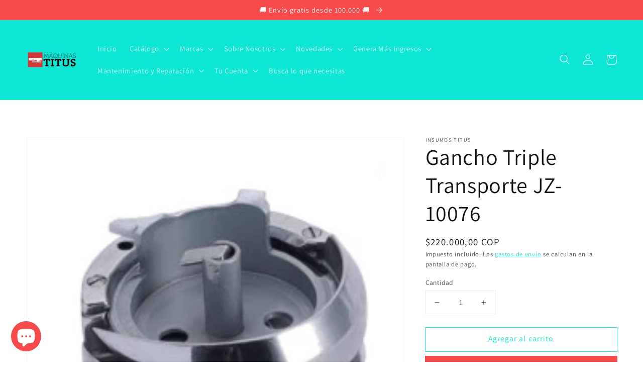

--- FILE ---
content_type: text/html; charset=utf-8
request_url: https://maquinastitus.com.co/products/gancho-triple-transporte-jz-10076
body_size: 61590
content:
<!doctype html>
<html class="no-js" lang="es">
  <head>
    <meta charset="utf-8">
    <meta http-equiv="X-UA-Compatible" content="IE=edge">
    <meta name="viewport" content="width=device-width,initial-scale=1">
    <meta name="theme-color" content="">
    <link rel="canonical" href="https://maquinastitus.com.co/products/gancho-triple-transporte-jz-10076">
    <link rel="preconnect" href="https://cdn.shopify.com" crossorigin><link rel="icon" type="image/png" href="//maquinastitus.com.co/cdn/shop/files/Logo_Maquinas_Titus_32x32.png?v=1613715097"><link rel="preconnect" href="https://fonts.shopifycdn.com" crossorigin><title>
      Gancho Triple Transporte JZ-10076
 &ndash; Máquinas Titus</title>

    
      <meta name="description" content="* ENVIO GRATIS * LEE ANTES DE OFERTAR! 1- El envío se realiza con transportadora de nuestra preferencia  2- Preguntar por disponibilidad antes de comprar, el tiempo de despacho con corriente es de 24 -48 horas hábiles. 3- Garantía: Máquinas Titus cubre 6 meses de garantía por fallas mecánicas y electrónica. La garantía">
    

    

<meta property="og:site_name" content="Máquinas Titus">
<meta property="og:url" content="https://maquinastitus.com.co/products/gancho-triple-transporte-jz-10076">
<meta property="og:title" content="Gancho Triple Transporte JZ-10076">
<meta property="og:type" content="product">
<meta property="og:description" content="* ENVIO GRATIS * LEE ANTES DE OFERTAR! 1- El envío se realiza con transportadora de nuestra preferencia  2- Preguntar por disponibilidad antes de comprar, el tiempo de despacho con corriente es de 24 -48 horas hábiles. 3- Garantía: Máquinas Titus cubre 6 meses de garantía por fallas mecánicas y electrónica. La garantía"><meta property="og:image" content="http://maquinastitus.com.co/cdn/shop/products/777_jz-10076_fe7534c5-1d29-484f-91a2-1c5703194fce.gif?v=1639835613">
  <meta property="og:image:secure_url" content="https://maquinastitus.com.co/cdn/shop/products/777_jz-10076_fe7534c5-1d29-484f-91a2-1c5703194fce.gif?v=1639835613">
  <meta property="og:image:width" content="234">
  <meta property="og:image:height" content="232"><meta property="og:price:amount" content="220.000,00">
  <meta property="og:price:currency" content="COP"><meta name="twitter:site" content="@maquinastitus"><meta name="twitter:card" content="summary_large_image">
<meta name="twitter:title" content="Gancho Triple Transporte JZ-10076">
<meta name="twitter:description" content="* ENVIO GRATIS * LEE ANTES DE OFERTAR! 1- El envío se realiza con transportadora de nuestra preferencia  2- Preguntar por disponibilidad antes de comprar, el tiempo de despacho con corriente es de 24 -48 horas hábiles. 3- Garantía: Máquinas Titus cubre 6 meses de garantía por fallas mecánicas y electrónica. La garantía">


    <script src="//maquinastitus.com.co/cdn/shop/t/3/assets/global.js?v=14237263177399231171636516659" defer="defer"></script>
    <script>window.performance && window.performance.mark && window.performance.mark('shopify.content_for_header.start');</script><meta name="facebook-domain-verification" content="vv2yjzm5x75h2q1kzvwypwcaxbgh6z">
<meta name="google-site-verification" content="QUXvGMb9epU5ZFpOKPVZqGAcOv29f2Q5jGuXSFT4onA">
<meta id="shopify-digital-wallet" name="shopify-digital-wallet" content="/25395789912/digital_wallets/dialog">
<link rel="alternate" type="application/json+oembed" href="https://maquinastitus.com.co/products/gancho-triple-transporte-jz-10076.oembed">
<script async="async" src="/checkouts/internal/preloads.js?locale=es-CO"></script>
<script id="shopify-features" type="application/json">{"accessToken":"6933c2949e720ef5ecea88d828a1e045","betas":["rich-media-storefront-analytics"],"domain":"maquinastitus.com.co","predictiveSearch":true,"shopId":25395789912,"locale":"es"}</script>
<script>var Shopify = Shopify || {};
Shopify.shop = "maquinastitus.myshopify.com";
Shopify.locale = "es";
Shopify.currency = {"active":"COP","rate":"1.0"};
Shopify.country = "CO";
Shopify.theme = {"name":"Dawn","id":128005308587,"schema_name":"Dawn","schema_version":"2.3.0","theme_store_id":887,"role":"main"};
Shopify.theme.handle = "null";
Shopify.theme.style = {"id":null,"handle":null};
Shopify.cdnHost = "maquinastitus.com.co/cdn";
Shopify.routes = Shopify.routes || {};
Shopify.routes.root = "/";</script>
<script type="module">!function(o){(o.Shopify=o.Shopify||{}).modules=!0}(window);</script>
<script>!function(o){function n(){var o=[];function n(){o.push(Array.prototype.slice.apply(arguments))}return n.q=o,n}var t=o.Shopify=o.Shopify||{};t.loadFeatures=n(),t.autoloadFeatures=n()}(window);</script>
<script id="shop-js-analytics" type="application/json">{"pageType":"product"}</script>
<script defer="defer" async type="module" src="//maquinastitus.com.co/cdn/shopifycloud/shop-js/modules/v2/client.init-shop-cart-sync_2Gr3Q33f.es.esm.js"></script>
<script defer="defer" async type="module" src="//maquinastitus.com.co/cdn/shopifycloud/shop-js/modules/v2/chunk.common_noJfOIa7.esm.js"></script>
<script defer="defer" async type="module" src="//maquinastitus.com.co/cdn/shopifycloud/shop-js/modules/v2/chunk.modal_Deo2FJQo.esm.js"></script>
<script type="module">
  await import("//maquinastitus.com.co/cdn/shopifycloud/shop-js/modules/v2/client.init-shop-cart-sync_2Gr3Q33f.es.esm.js");
await import("//maquinastitus.com.co/cdn/shopifycloud/shop-js/modules/v2/chunk.common_noJfOIa7.esm.js");
await import("//maquinastitus.com.co/cdn/shopifycloud/shop-js/modules/v2/chunk.modal_Deo2FJQo.esm.js");

  window.Shopify.SignInWithShop?.initShopCartSync?.({"fedCMEnabled":true,"windoidEnabled":true});

</script>
<script>(function() {
  var isLoaded = false;
  function asyncLoad() {
    if (isLoaded) return;
    isLoaded = true;
    var urls = ["https:\/\/cdn.shopify.com\/s\/files\/1\/0683\/1371\/0892\/files\/splmn-shopify-prod-August-31.min.js?v=1693985059\u0026shop=maquinastitus.myshopify.com","https:\/\/sp-micro-next.b-cdn.net\/sp-micro.umd.js?shop=maquinastitus.myshopify.com","https:\/\/wholesale.good-apps.co\/storage\/js\/goodpa_wholesale-maquinastitus.myshopify.com.js?ver=23\u0026shop=maquinastitus.myshopify.com","\/\/cdn.shopify.com\/proxy\/906b365d2ca8ded3f2b63bcc3532930132572e40a8507492a9e38ba3ab303dcb\/maquinastitus.bookthatapp.com\/javascripts\/bta-installed.js?shop=maquinastitus.myshopify.com\u0026sp-cache-control=cHVibGljLCBtYXgtYWdlPTkwMA","\/\/cdn.shopify.com\/proxy\/a7163a742fea556d09bd623c4ea4aa58dc4d7f88e7ad7c841a7b47339fbf7dea\/maquinastitus.bookthatapp.com\/sdk\/v1\/js\/bta-order-status-bootstrap.min.js?shop=maquinastitus.myshopify.com\u0026sp-cache-control=cHVibGljLCBtYXgtYWdlPTkwMA"];
    for (var i = 0; i < urls.length; i++) {
      var s = document.createElement('script');
      s.type = 'text/javascript';
      s.async = true;
      s.src = urls[i];
      var x = document.getElementsByTagName('script')[0];
      x.parentNode.insertBefore(s, x);
    }
  };
  if(window.attachEvent) {
    window.attachEvent('onload', asyncLoad);
  } else {
    window.addEventListener('load', asyncLoad, false);
  }
})();</script>
<script id="__st">var __st={"a":25395789912,"offset":-18000,"reqid":"e3453b1c-622b-427d-9ba8-41a2702d4fb1-1769491101","pageurl":"maquinastitus.com.co\/products\/gancho-triple-transporte-jz-10076","u":"e80a1360933a","p":"product","rtyp":"product","rid":6247999570091};</script>
<script>window.ShopifyPaypalV4VisibilityTracking = true;</script>
<script id="captcha-bootstrap">!function(){'use strict';const t='contact',e='account',n='new_comment',o=[[t,t],['blogs',n],['comments',n],[t,'customer']],c=[[e,'customer_login'],[e,'guest_login'],[e,'recover_customer_password'],[e,'create_customer']],r=t=>t.map((([t,e])=>`form[action*='/${t}']:not([data-nocaptcha='true']) input[name='form_type'][value='${e}']`)).join(','),a=t=>()=>t?[...document.querySelectorAll(t)].map((t=>t.form)):[];function s(){const t=[...o],e=r(t);return a(e)}const i='password',u='form_key',d=['recaptcha-v3-token','g-recaptcha-response','h-captcha-response',i],f=()=>{try{return window.sessionStorage}catch{return}},m='__shopify_v',_=t=>t.elements[u];function p(t,e,n=!1){try{const o=window.sessionStorage,c=JSON.parse(o.getItem(e)),{data:r}=function(t){const{data:e,action:n}=t;return t[m]||n?{data:e,action:n}:{data:t,action:n}}(c);for(const[e,n]of Object.entries(r))t.elements[e]&&(t.elements[e].value=n);n&&o.removeItem(e)}catch(o){console.error('form repopulation failed',{error:o})}}const l='form_type',E='cptcha';function T(t){t.dataset[E]=!0}const w=window,h=w.document,L='Shopify',v='ce_forms',y='captcha';let A=!1;((t,e)=>{const n=(g='f06e6c50-85a8-45c8-87d0-21a2b65856fe',I='https://cdn.shopify.com/shopifycloud/storefront-forms-hcaptcha/ce_storefront_forms_captcha_hcaptcha.v1.5.2.iife.js',D={infoText:'Protegido por hCaptcha',privacyText:'Privacidad',termsText:'Términos'},(t,e,n)=>{const o=w[L][v],c=o.bindForm;if(c)return c(t,g,e,D).then(n);var r;o.q.push([[t,g,e,D],n]),r=I,A||(h.body.append(Object.assign(h.createElement('script'),{id:'captcha-provider',async:!0,src:r})),A=!0)});var g,I,D;w[L]=w[L]||{},w[L][v]=w[L][v]||{},w[L][v].q=[],w[L][y]=w[L][y]||{},w[L][y].protect=function(t,e){n(t,void 0,e),T(t)},Object.freeze(w[L][y]),function(t,e,n,w,h,L){const[v,y,A,g]=function(t,e,n){const i=e?o:[],u=t?c:[],d=[...i,...u],f=r(d),m=r(i),_=r(d.filter((([t,e])=>n.includes(e))));return[a(f),a(m),a(_),s()]}(w,h,L),I=t=>{const e=t.target;return e instanceof HTMLFormElement?e:e&&e.form},D=t=>v().includes(t);t.addEventListener('submit',(t=>{const e=I(t);if(!e)return;const n=D(e)&&!e.dataset.hcaptchaBound&&!e.dataset.recaptchaBound,o=_(e),c=g().includes(e)&&(!o||!o.value);(n||c)&&t.preventDefault(),c&&!n&&(function(t){try{if(!f())return;!function(t){const e=f();if(!e)return;const n=_(t);if(!n)return;const o=n.value;o&&e.removeItem(o)}(t);const e=Array.from(Array(32),(()=>Math.random().toString(36)[2])).join('');!function(t,e){_(t)||t.append(Object.assign(document.createElement('input'),{type:'hidden',name:u})),t.elements[u].value=e}(t,e),function(t,e){const n=f();if(!n)return;const o=[...t.querySelectorAll(`input[type='${i}']`)].map((({name:t})=>t)),c=[...d,...o],r={};for(const[a,s]of new FormData(t).entries())c.includes(a)||(r[a]=s);n.setItem(e,JSON.stringify({[m]:1,action:t.action,data:r}))}(t,e)}catch(e){console.error('failed to persist form',e)}}(e),e.submit())}));const S=(t,e)=>{t&&!t.dataset[E]&&(n(t,e.some((e=>e===t))),T(t))};for(const o of['focusin','change'])t.addEventListener(o,(t=>{const e=I(t);D(e)&&S(e,y())}));const B=e.get('form_key'),M=e.get(l),P=B&&M;t.addEventListener('DOMContentLoaded',(()=>{const t=y();if(P)for(const e of t)e.elements[l].value===M&&p(e,B);[...new Set([...A(),...v().filter((t=>'true'===t.dataset.shopifyCaptcha))])].forEach((e=>S(e,t)))}))}(h,new URLSearchParams(w.location.search),n,t,e,['guest_login'])})(!0,!0)}();</script>
<script integrity="sha256-4kQ18oKyAcykRKYeNunJcIwy7WH5gtpwJnB7kiuLZ1E=" data-source-attribution="shopify.loadfeatures" defer="defer" src="//maquinastitus.com.co/cdn/shopifycloud/storefront/assets/storefront/load_feature-a0a9edcb.js" crossorigin="anonymous"></script>
<script data-source-attribution="shopify.dynamic_checkout.dynamic.init">var Shopify=Shopify||{};Shopify.PaymentButton=Shopify.PaymentButton||{isStorefrontPortableWallets:!0,init:function(){window.Shopify.PaymentButton.init=function(){};var t=document.createElement("script");t.src="https://maquinastitus.com.co/cdn/shopifycloud/portable-wallets/latest/portable-wallets.es.js",t.type="module",document.head.appendChild(t)}};
</script>
<script data-source-attribution="shopify.dynamic_checkout.buyer_consent">
  function portableWalletsHideBuyerConsent(e){var t=document.getElementById("shopify-buyer-consent"),n=document.getElementById("shopify-subscription-policy-button");t&&n&&(t.classList.add("hidden"),t.setAttribute("aria-hidden","true"),n.removeEventListener("click",e))}function portableWalletsShowBuyerConsent(e){var t=document.getElementById("shopify-buyer-consent"),n=document.getElementById("shopify-subscription-policy-button");t&&n&&(t.classList.remove("hidden"),t.removeAttribute("aria-hidden"),n.addEventListener("click",e))}window.Shopify?.PaymentButton&&(window.Shopify.PaymentButton.hideBuyerConsent=portableWalletsHideBuyerConsent,window.Shopify.PaymentButton.showBuyerConsent=portableWalletsShowBuyerConsent);
</script>
<script>
  function portableWalletsCleanup(e){e&&e.src&&console.error("Failed to load portable wallets script "+e.src);var t=document.querySelectorAll("shopify-accelerated-checkout .shopify-payment-button__skeleton, shopify-accelerated-checkout-cart .wallet-cart-button__skeleton"),e=document.getElementById("shopify-buyer-consent");for(let e=0;e<t.length;e++)t[e].remove();e&&e.remove()}function portableWalletsNotLoadedAsModule(e){e instanceof ErrorEvent&&"string"==typeof e.message&&e.message.includes("import.meta")&&"string"==typeof e.filename&&e.filename.includes("portable-wallets")&&(window.removeEventListener("error",portableWalletsNotLoadedAsModule),window.Shopify.PaymentButton.failedToLoad=e,"loading"===document.readyState?document.addEventListener("DOMContentLoaded",window.Shopify.PaymentButton.init):window.Shopify.PaymentButton.init())}window.addEventListener("error",portableWalletsNotLoadedAsModule);
</script>

<script type="module" src="https://maquinastitus.com.co/cdn/shopifycloud/portable-wallets/latest/portable-wallets.es.js" onError="portableWalletsCleanup(this)" crossorigin="anonymous"></script>
<script nomodule>
  document.addEventListener("DOMContentLoaded", portableWalletsCleanup);
</script>

<link id="shopify-accelerated-checkout-styles" rel="stylesheet" media="screen" href="https://maquinastitus.com.co/cdn/shopifycloud/portable-wallets/latest/accelerated-checkout-backwards-compat.css" crossorigin="anonymous">
<style id="shopify-accelerated-checkout-cart">
        #shopify-buyer-consent {
  margin-top: 1em;
  display: inline-block;
  width: 100%;
}

#shopify-buyer-consent.hidden {
  display: none;
}

#shopify-subscription-policy-button {
  background: none;
  border: none;
  padding: 0;
  text-decoration: underline;
  font-size: inherit;
  cursor: pointer;
}

#shopify-subscription-policy-button::before {
  box-shadow: none;
}

      </style>
<script id="sections-script" data-sections="main-product,product-recommendations,header,footer" defer="defer" src="//maquinastitus.com.co/cdn/shop/t/3/compiled_assets/scripts.js?v=653"></script>
<script>window.performance && window.performance.mark && window.performance.mark('shopify.content_for_header.end');</script>


    <style data-shopify>
      @font-face {
  font-family: Assistant;
  font-weight: 400;
  font-style: normal;
  font-display: swap;
  src: url("//maquinastitus.com.co/cdn/fonts/assistant/assistant_n4.9120912a469cad1cc292572851508ca49d12e768.woff2") format("woff2"),
       url("//maquinastitus.com.co/cdn/fonts/assistant/assistant_n4.6e9875ce64e0fefcd3f4446b7ec9036b3ddd2985.woff") format("woff");
}

      @font-face {
  font-family: Assistant;
  font-weight: 700;
  font-style: normal;
  font-display: swap;
  src: url("//maquinastitus.com.co/cdn/fonts/assistant/assistant_n7.bf44452348ec8b8efa3aa3068825305886b1c83c.woff2") format("woff2"),
       url("//maquinastitus.com.co/cdn/fonts/assistant/assistant_n7.0c887fee83f6b3bda822f1150b912c72da0f7b64.woff") format("woff");
}

      
      
      @font-face {
  font-family: Assistant;
  font-weight: 400;
  font-style: normal;
  font-display: swap;
  src: url("//maquinastitus.com.co/cdn/fonts/assistant/assistant_n4.9120912a469cad1cc292572851508ca49d12e768.woff2") format("woff2"),
       url("//maquinastitus.com.co/cdn/fonts/assistant/assistant_n4.6e9875ce64e0fefcd3f4446b7ec9036b3ddd2985.woff") format("woff");
}


      :root {
        --font-body-family: Assistant, sans-serif;
        --font-body-style: normal;
        --font-body-weight: 400;

        --font-heading-family: Assistant, sans-serif;
        --font-heading-style: normal;
        --font-heading-weight: 400;

        --font-body-scale: 1.05;
        --font-heading-scale: 1.0476190476190477;

        --color-base-text: 18, 18, 18;
        --color-base-background-1: 255, 255, 255;
        --color-base-background-2: 14, 230, 213;
        --color-base-solid-button-labels: 255, 255, 255;
        --color-base-outline-button-labels: 14, 230, 213;
        --color-base-accent-1: 247, 74, 74;
        --color-base-accent-2: 14, 230, 213;
        --payment-terms-background-color: #fff;

        --gradient-base-background-1: #fff;
        --gradient-base-background-2: #0ee6d5;
        --gradient-base-accent-1: #f74a4a;
        --gradient-base-accent-2: #0ee6d5;

        --page-width: 160rem;
        --page-width-margin: 2rem;
      }

      *,
      *::before,
      *::after {
        box-sizing: inherit;
      }

      html {
        box-sizing: border-box;
        font-size: calc(var(--font-body-scale) * 62.5%);
        height: 100%;
      }

      body {
        display: grid;
        grid-template-rows: auto auto 1fr auto;
        grid-template-columns: 100%;
        min-height: 100%;
        margin: 0;
        font-size: 1.5rem;
        letter-spacing: 0.06rem;
        line-height: calc(1 + 0.8 / var(--font-body-scale));
        font-family: var(--font-body-family);
        font-style: var(--font-body-style);
        font-weight: var(--font-body-weight);
      }

      @media screen and (min-width: 750px) {
        body {
          font-size: 1.6rem;
        }
      }
    </style>

    <link href="//maquinastitus.com.co/cdn/shop/t/3/assets/base.css?v=182897356182110133871636516673" rel="stylesheet" type="text/css" media="all" />
<link rel="preload" as="font" href="//maquinastitus.com.co/cdn/fonts/assistant/assistant_n4.9120912a469cad1cc292572851508ca49d12e768.woff2" type="font/woff2" crossorigin><link rel="preload" as="font" href="//maquinastitus.com.co/cdn/fonts/assistant/assistant_n4.9120912a469cad1cc292572851508ca49d12e768.woff2" type="font/woff2" crossorigin><link rel="stylesheet" href="//maquinastitus.com.co/cdn/shop/t/3/assets/component-predictive-search.css?v=10425135875555615991636516655" media="print" onload="this.media='all'"><script>document.documentElement.className = document.documentElement.className.replace('no-js', 'js');</script>
  <!-- BEGIN app block: shopify://apps/sami-product-labels/blocks/app-embed-block/b9b44663-5d51-4be1-8104-faedd68da8c5 --><script type="text/javascript">
  window.Samita = window.Samita || {};
  Samita.ProductLabels = Samita.ProductLabels || {};
  Samita.ProductLabels.locale  = {"shop_locale":{"locale":"es","enabled":true,"primary":true,"published":true}};
  Samita.ProductLabels.page = {title : document.title.replaceAll('"', "'"), href : window.location.href, type: "product", page_id: ""};
  Samita.ProductLabels.dataShop = Samita.ProductLabels.dataShop || {};Samita.ProductLabels.dataShop = {"install":1,"configuration":{"money_format":"${{amount_with_comma_separator}}"},"pricing":{"plan":"FREE","features":{"chose_product_form_collections_tag":false,"design_custom_unlimited_position":false,"design_countdown_timer_label_badge":false,"design_text_hover_label_badge":false,"label_display_product_page_first_image":false,"choose_product_variants":false,"choose_country_restriction":false,"conditions_specific_products":20,"conditions_include_exclude_product_tag":false,"conditions_inventory_status":false,"conditions_sale_products":false,"conditions_customer_tag":false,"conditions_products_created_published":false,"conditions_set_visibility_date_time":false,"images_samples":{"collections":["free_labels","custom","suggestions_for_you","all"]},"badges_labels_conditions":{"fields":["ALL","PRODUCTS"]}}},"settings":{"notUseSearchFileApp":true,"general":{"maximum_condition":"3"},"watermark":true,"translations":{"default":{"Days":"d","Hours":"h","Minutes":"m","Seconds":"s"}}},"url":"maquinastitus.myshopify.com","api_url":"","app_url":"https://d3g7uyxz2n998u.cloudfront.net/"};Samita.ProductLabels.dataShop.configuration.money_format = "${{amount_with_comma_separator}}";if (typeof Shopify!= "undefined" && Shopify?.theme?.role != "main") {Samita.ProductLabels.dataShop.settings.notUseSearchFileApp = false;}
  Samita.ProductLabels.theme_id =null;
  Samita.ProductLabels.products = Samita.ProductLabels.products || [];Samita.ProductLabels.product ={"id":6247999570091,"title":"Gancho Triple Transporte JZ-10076","handle":"gancho-triple-transporte-jz-10076","description":"\u003cmeta charset=\"utf-8\"\u003e\n\u003cp class=\"p2\"\u003e\u003cstrong\u003e\u003cspan\u003e* ENVIO GRATIS *\u003c\/span\u003e\u003c\/strong\u003e\u003c\/p\u003e\n\u003cp class=\"p2\"\u003e\u003cstrong\u003e\u003cspan\u003eLEE ANTES DE OFERTAR!\u003c\/span\u003e\u003c\/strong\u003e\u003c\/p\u003e\n\u003cp class=\"p2\"\u003e\u003cstrong\u003e1-\u003c\/strong\u003e El envío se realiza con transportadora de nuestra preferencia \u003c\/p\u003e\n\u003cp class=\"p2\"\u003e\u003cstrong\u003e2-\u003c\/strong\u003e Preguntar por disponibilidad antes de comprar, el tiempo de despacho con corriente es de 24 -48 horas hábiles.\u003c\/p\u003e\n\u003cp class=\"p2\"\u003e\u003cstrong\u003e3-\u003c\/strong\u003e Garantía: Máquinas Titus cubre 6 meses de garantía por fallas mecánicas y electrónica. La garantía No cubre partes y\/o repuestos dañados, golpeados , circuitos quemados , con diagnóstico en variaciones de voltaje, sellos de garantía violados o con piezas sueltas . Ni por el mal manejo de la maquina y\/o repuesto.  ( Bogota)\u003c\/p\u003e\n\u003cp class=\"p2\"\u003e\u003cstrong\u003e4-\u003c\/strong\u003e En caso de devolución y\/ garantía, el comprador debe asumir los costos de hasta el Centro de Servicios Titus.\u003c\/p\u003e\n\u003cp class=\"p2\"\u003e\u003cstrong\u003e5-\u003c\/strong\u003e COMPRA SUJETA A TERMINOS Y CONDICIONES\u003c\/p\u003e\n\u003cp class=\"p1\"\u003e \u003c\/p\u003e\n\u003cp class=\"p2\"\u003e\u003cstrong\u003eFAVOR NO DAR CLICK EN COMPRAR SINO ES SEGURO DE SU COMPRA. OFERTAR ES UN COMPROMISO DE VENTA\u003c\/strong\u003e\u003c\/p\u003e\n\u003cstrong\u003e\u003cspan\u003eIG  \u003c\/span\u003e\u003ca title=\"@Maquinastitus\" href=\"https:\/\/www.instagram.com\/maquinastitus\/\" target=\"_blank\" rel=\"noopener noreferrer\"\u003e\u003cspan\u003e@Maquinastitus\u003c\/span\u003e\u003c\/a\u003e\u003c\/strong\u003e\u003cspan\u003e \u003c\/span\u003e\u003cbr\u003e\u003cstrong\u003e\u003cspan\u003eFB  \u003c\/span\u003e\u003ca title=\"@Maquinastitus\" href=\"https:\/\/www.facebook.com\/maquinastitus\" target=\"_blank\" rel=\"noopener noreferrer\"\u003e\u003cspan\u003e@Maquinastitus\u003c\/span\u003e\u003c\/a\u003e\u003c\/strong\u003e\u003cspan\u003e \u003c\/span\u003e\u003cbr\u003e\u003cstrong\u003e\u003cspan\u003ePágina web \u003c\/span\u003e\u003c\/strong\u003e\u003cspan\u003e \u003c\/span\u003e\u003ca title=\"Maquinastitus.com\" href=\"http:\/\/maquinastitus.com\/\" target=\"_blank\" rel=\"noopener noreferrer\"\u003e\u003cspan\u003emaquinastitus.com\u003c\/span\u003e\u003c\/a\u003e\u003cspan\u003e \u003c\/span\u003e\u003cbr\u003e\u003cstrong\u003e\u003cspan\u003eProducto 100% Nuevo\u003c\/span\u003e\u003c\/strong\u003e","published_at":"2022-11-28T07:34:10-05:00","created_at":"2021-02-17T17:59:54-05:00","vendor":"Insumos Titus","type":"Accesorio para Máquina De Coser","tags":["Jinzen"],"price":22000000,"price_min":22000000,"price_max":22000000,"available":true,"price_varies":false,"compare_at_price":null,"compare_at_price_min":0,"compare_at_price_max":0,"compare_at_price_varies":false,"variants":[{"id":38163882246315,"title":"Default Title","option1":"Default Title","option2":null,"option3":null,"sku":"JZ-10076","requires_shipping":true,"taxable":true,"featured_image":null,"available":true,"name":"Gancho Triple Transporte JZ-10076","public_title":null,"options":["Default Title"],"price":22000000,"weight":200,"compare_at_price":null,"inventory_management":"shopify","barcode":null,"requires_selling_plan":false,"selling_plan_allocations":[]}],"images":["\/\/maquinastitus.com.co\/cdn\/shop\/products\/777_jz-10076_fe7534c5-1d29-484f-91a2-1c5703194fce.gif?v=1639835613","\/\/maquinastitus.com.co\/cdn\/shop\/products\/REPUESTO_PARTES_Y_ACCESORIOS_PARA_LA_INDUSRIA_DE_CONFECCION_DISENO_Y_MODA_e1c4c165-53b8-4ee6-b10d-57dbb0350a62.png?v=1639835613"],"featured_image":"\/\/maquinastitus.com.co\/cdn\/shop\/products\/777_jz-10076_fe7534c5-1d29-484f-91a2-1c5703194fce.gif?v=1639835613","options":["Title"],"media":[{"alt":"Gancho Triple Transporte JZ-10076 - Commercio","id":23534824259755,"position":1,"preview_image":{"aspect_ratio":1.009,"height":232,"width":234,"src":"\/\/maquinastitus.com.co\/cdn\/shop\/products\/777_jz-10076_fe7534c5-1d29-484f-91a2-1c5703194fce.gif?v=1639835613"},"aspect_ratio":1.009,"height":232,"media_type":"image","src":"\/\/maquinastitus.com.co\/cdn\/shop\/products\/777_jz-10076_fe7534c5-1d29-484f-91a2-1c5703194fce.gif?v=1639835613","width":234},{"alt":"Gancho Triple Transporte JZ-10076 - Commercio","id":23534824292523,"position":2,"preview_image":{"aspect_ratio":1.0,"height":1080,"width":1080,"src":"\/\/maquinastitus.com.co\/cdn\/shop\/products\/REPUESTO_PARTES_Y_ACCESORIOS_PARA_LA_INDUSRIA_DE_CONFECCION_DISENO_Y_MODA_e1c4c165-53b8-4ee6-b10d-57dbb0350a62.png?v=1639835613"},"aspect_ratio":1.0,"height":1080,"media_type":"image","src":"\/\/maquinastitus.com.co\/cdn\/shop\/products\/REPUESTO_PARTES_Y_ACCESORIOS_PARA_LA_INDUSRIA_DE_CONFECCION_DISENO_Y_MODA_e1c4c165-53b8-4ee6-b10d-57dbb0350a62.png?v=1639835613","width":1080}],"requires_selling_plan":false,"selling_plan_groups":[],"content":"\u003cmeta charset=\"utf-8\"\u003e\n\u003cp class=\"p2\"\u003e\u003cstrong\u003e\u003cspan\u003e* ENVIO GRATIS *\u003c\/span\u003e\u003c\/strong\u003e\u003c\/p\u003e\n\u003cp class=\"p2\"\u003e\u003cstrong\u003e\u003cspan\u003eLEE ANTES DE OFERTAR!\u003c\/span\u003e\u003c\/strong\u003e\u003c\/p\u003e\n\u003cp class=\"p2\"\u003e\u003cstrong\u003e1-\u003c\/strong\u003e El envío se realiza con transportadora de nuestra preferencia \u003c\/p\u003e\n\u003cp class=\"p2\"\u003e\u003cstrong\u003e2-\u003c\/strong\u003e Preguntar por disponibilidad antes de comprar, el tiempo de despacho con corriente es de 24 -48 horas hábiles.\u003c\/p\u003e\n\u003cp class=\"p2\"\u003e\u003cstrong\u003e3-\u003c\/strong\u003e Garantía: Máquinas Titus cubre 6 meses de garantía por fallas mecánicas y electrónica. La garantía No cubre partes y\/o repuestos dañados, golpeados , circuitos quemados , con diagnóstico en variaciones de voltaje, sellos de garantía violados o con piezas sueltas . Ni por el mal manejo de la maquina y\/o repuesto.  ( Bogota)\u003c\/p\u003e\n\u003cp class=\"p2\"\u003e\u003cstrong\u003e4-\u003c\/strong\u003e En caso de devolución y\/ garantía, el comprador debe asumir los costos de hasta el Centro de Servicios Titus.\u003c\/p\u003e\n\u003cp class=\"p2\"\u003e\u003cstrong\u003e5-\u003c\/strong\u003e COMPRA SUJETA A TERMINOS Y CONDICIONES\u003c\/p\u003e\n\u003cp class=\"p1\"\u003e \u003c\/p\u003e\n\u003cp class=\"p2\"\u003e\u003cstrong\u003eFAVOR NO DAR CLICK EN COMPRAR SINO ES SEGURO DE SU COMPRA. OFERTAR ES UN COMPROMISO DE VENTA\u003c\/strong\u003e\u003c\/p\u003e\n\u003cstrong\u003e\u003cspan\u003eIG  \u003c\/span\u003e\u003ca title=\"@Maquinastitus\" href=\"https:\/\/www.instagram.com\/maquinastitus\/\" target=\"_blank\" rel=\"noopener noreferrer\"\u003e\u003cspan\u003e@Maquinastitus\u003c\/span\u003e\u003c\/a\u003e\u003c\/strong\u003e\u003cspan\u003e \u003c\/span\u003e\u003cbr\u003e\u003cstrong\u003e\u003cspan\u003eFB  \u003c\/span\u003e\u003ca title=\"@Maquinastitus\" href=\"https:\/\/www.facebook.com\/maquinastitus\" target=\"_blank\" rel=\"noopener noreferrer\"\u003e\u003cspan\u003e@Maquinastitus\u003c\/span\u003e\u003c\/a\u003e\u003c\/strong\u003e\u003cspan\u003e \u003c\/span\u003e\u003cbr\u003e\u003cstrong\u003e\u003cspan\u003ePágina web \u003c\/span\u003e\u003c\/strong\u003e\u003cspan\u003e \u003c\/span\u003e\u003ca title=\"Maquinastitus.com\" href=\"http:\/\/maquinastitus.com\/\" target=\"_blank\" rel=\"noopener noreferrer\"\u003e\u003cspan\u003emaquinastitus.com\u003c\/span\u003e\u003c\/a\u003e\u003cspan\u003e \u003c\/span\u003e\u003cbr\u003e\u003cstrong\u003e\u003cspan\u003eProducto 100% Nuevo\u003c\/span\u003e\u003c\/strong\u003e"};
    Samita.ProductLabels.product.collections =[246581231787,296536932523];
    Samita.ProductLabels.product.metafields = {};
    Samita.ProductLabels.product.variants = [{
          "id":38163882246315,
          "title":"Default Title",
          "name":null,
          "compare_at_price":null,
          "price":22000000,
          "available":true,
          "weight":200,
          "sku":"JZ-10076",
          "inventory_quantity":0,
          "metafields":{}
        }];if (typeof Shopify!= "undefined" && Shopify?.theme?.id == 128005308587) {Samita.ProductLabels.themeInfo = {"id":128005308587,"name":"Dawn","role":"main","theme_store_id":887,"theme_name":"Dawn","theme_version":"2.3.0"};}if (typeof Shopify!= "undefined" && Shopify?.theme?.id == 128005308587) {Samita.ProductLabels.theme = {"selectors":{"product":{"elementSelectors":[".product",".grid__item",".featured-product",".gp-grid","#ProductSection-product-template","#shopify-section-product-template",".product:not(.featured-product,.slick-slide)",".product-main",".grid:not(.product-grid,.sf-grid,.featured-product)",".grid.product-single","#__pf",".gfqv-product-wrapper",".ga-product",".t4s-container",".gCartItem, .flexRow.noGutter, .cart__row, .line-item, .cart-item, .cart-row, .CartItem, .cart-line-item, .cart-table tbody tr, .container-indent table tbody tr"],"elementNotSelectors":[".mini-cart__recommendations-list"],"notShowCustomBlocks":".variant-swatch__item,.swatch-element,.fera-productReviews-review,share-button,.hdt-variant-picker,.col-story-block,.lightly-spaced-row","link":"[samitaPL-product-link], h3[data-href*=\"/products/\"], div[data-href*=\"/products/\"], a[data-href*=\"/products/\"], a.product-block__link[href*=\"/products/\"], a.indiv-product__link[href*=\"/products/\"], a.thumbnail__link[href*=\"/products/\"], a.product-item__link[href*=\"/products/\"], a.product-card__link[href*=\"/products/\"], a.product-card-link[href*=\"/products/\"], a.product-block__image__link[href*=\"/products/\"], a.stretched-link[href*=\"/products/\"], a.grid-product__link[href*=\"/products/\"], a.product-grid-item--link[href*=\"/products/\"], a.product-link[href*=\"/products/\"], a.product__link[href*=\"/products/\"], a.full-unstyled-link[href*=\"/products/\"], a.grid-item__link[href*=\"/products/\"], a.grid-product__link[href*=\"/products/\"], a[data-product-page-link][href*=\"/products/\"], a[href*=\"/products/\"]:not(.logo-bar__link,.ButtonGroup__Item.Button,.menu-promotion__link,.site-nav__link,.mobile-nav__link,.hero__sidebyside-image-link,.announcement-link,.breadcrumbs-list__link,.single-level-link,.d-none,.icon-twitter,.icon-facebook,.icon-pinterest,#btn,.list-menu__item.link.link--tex,.btnProductQuickview,.index-banner-slides-each,.global-banner-switch,.sub-nav-item-link,.announcement-bar__link,.Carousel__Cell,.Heading,.facebook,.twitter,.pinterest,.loyalty-redeem-product-title,.breadcrumbs__link,.btn-slide,.h2m-menu-item-inner--sub,.glink,.announcement-bar__link,.ts-link,.hero__slide-link)","signal":"[data-product-handle], [data-product-id]","notSignal":":not([data-section-id=\"product-recommendations\"],[data-section-type=\"product-recommendations\"],#product-area,#looxReviews)","priceSelectors":[".trans-money",".price",".samita-price",".price-list","#ProductPrice",".product-price",".product__price—reg","#productPrice-product-template",".product__current-price",".product-thumb-caption-price-current",".product-item-caption-price-current",".grid-product__price,.product__price","span.price","span.product-price",".productitem--price",".product-pricing","div.price","span.money",".product-item__price",".product-list-item-price","p.price",".product-meta__prices","div.product-price","span#price",".price.money","h3.price","a.price",".price-area",".product-item-price",".pricearea",".collectionGrid .collectionBlock-info > p","#ComparePrice",".product--price-wrapper",".product-page--price-wrapper",".color--shop-accent.font-size--s.t--meta.f--main",".ComparePrice",".ProductPrice",".prodThumb .title span:last-child",".price",".product-single__price-product-template",".product-info-price",".price-money",".prod-price","#price-field",".product-grid--price",".prices,.pricing","#product-price",".money-styling",".compare-at-price",".product-item--price",".card__price",".product-card__price",".product-price__price",".product-item__price-wrapper",".product-single__price",".grid-product__price-wrap","a.grid-link p.grid-link__meta",".product__prices","#comparePrice-product-template","dl[class*=\"price\"]","div[class*=\"price\"]",".gl-card-pricing",".ga-product_price-container"],"titleSelectors":[".product__title",".product-card__title",".product-card__name",".product-thumbnail__title",".product-card__title","div.product__title",".card__heading.h5",".cart-item__name.h4",".spf-product-card__title.h4",".gl-card-title",".ga-product_title"],"imageSelectors":[".pwzrswiper-slide img",".grid__item img",".gp-w-full img",".pf-slide-main-media img","media-gallery img",".product__media img",".product__media img",".product__media img",".gem-slider img",".product-media-container img",".product__media img",".product-images img",".img-wrapper img",".clerk_image_wrapper-global img",".spf-product-card__image-wrapper img",".media img",".pwzrswiper-slide img",".product__media img",".slider-banner-image.slick-active img",".pmslider-slide--inner img",".grid-view-item__image-wrapper img",".slick-track img",".rondell-item-crop img","modal-opener img",".media > img",".product__media > img","img.cart-item__image","img.motion-reduce","img[srcset*=\"cdn.shopify.com\"][srcset*=\"/products/\"]","img[data-srcset*=\"cdn.shopify.com\"][data-srcset*=\"/products/\"]","img[data-src*=\"cdn.shopify.com\"][data-src*=\"/products/\"]","img[data-srcset*=\"cdn.shopify.com\"][data-srcset*=\"/products/\"]","img[srcset*=\"cdn.shopify.com\"][src*=\"no-image\"]",".product-card__image > img",".product-image-main .image-wrap",".grid-product__image",".media > img","img[srcset*=\"cdn/shop/products/\"]","[data-bgset*=\"cdn.shopify.com\"][data-bgset*=\"/products/\"] > [data-bgset*=\"cdn.shopify.com\"][data-bgset*=\"/products/\"]","[data-bgset*=\"cdn.shopify.com\"][data-bgset*=\"/products/\"]","img[src*=\"cdn.shopify.com\"][src*=\"no-image\"]","img[src*=\"cdn/shop/products/\"]",".ga-product_image",".gfqv-product-image"],"media":".card__inner,.spf-product-card__inner","soldOutBadge":".tag.tag--rectangle, .grid-product__tag--sold-out, on-sale-badge","paymentButton":".shopify-payment-button, .product-form--smart-payment-buttons, .lh-wrap-buynow, .wx-checkout-btn","formSelectors":[".form","product-info","form.product_form",".main-product-form","form.t4s-form__product",".product-single__form",".shopify-product-form","#shopify-section-product-template form[action*=\"/cart/add\"]","form[action*=\"/cart/add\"]:not(.form-card)",".ga-products-table li.ga-product",".pf-product-form"],"variantActivator":".select__select","variant":".product-variant-id","variantIdByAttribute":"swatch-current-variant","quantity":".gInputElement, [name=\"qty\"], [name=\"quantity\"]","quantityWrapper":"#Quantity, input.quantity-selector.quantity-input, [data-quantity-input-wrapper], .product-form__quantity-selector, .product-form__item--quantity, .ProductForm__QuantitySelector, .quantity-product-template, .product-qty, .qty-selection, .product__quantity, .js-qty__num","productAddToCartBtnSelectors":[".product-form__cart-submit",".add-to-cart-btn",".product__add-to-cart-button","#AddToCart--product-template","#addToCart","#AddToCart-product-template","#AddToCart",".add_to_cart",".product-form--atc-button","#AddToCart-product",".AddtoCart","button.btn-addtocart",".product-submit","[name=\"add\"]","[type=\"submit\"]",".product-form__add-button",".product-form--add-to-cart",".btn--add-to-cart",".button-cart",".action-button > .add-to-cart","button.btn--tertiary.add-to-cart",".form-actions > button.button",".gf_add-to-cart",".zend_preorder_submit_btn",".gt_button",".wx-add-cart-btn",".previewer_add-to-cart_btn > button",".qview-btn-addtocart",".ProductForm__AddToCart",".button--addToCart","#AddToCartDesk","[data-pf-type=\"ProductATC\"]"],"customAddEl":{"productPageSameLevel":true,"collectionPageSameLevel":true,"cartPageSameLevel":false},"cart":{"buttonOpenCartDrawer":"","drawerForm":"#rebuy-cart, .ajax-cart__form, #CartDrawer-Form, #cart , #theme-ajax-cart, form[action*=\"/cart\"]:not([action*=\"/cart/add\"]):not([hidden])","form":"body, #mini-cart-form","rowSelectors":["gCartItem","flexRow.noGutter","cart__row","line-item","cart-item","cart-row","CartItem","cart-line-item","cart-table tbody tr","container-indent table tbody tr"],"price":"td.cart-item__details > div.product-option"},"collection":{"positionBadgeImageWrapper":"","positionBadgeTitleWrapper":"","positionBadgePriceWrapper":"","notElClass":[".grid__item","cart-item","page-width","cart-items-con","boost-pfs-search-suggestion-group","collection","pf-slide","boost-sd__cart-body","boost-sd__product-list","snize-search-results-content","productGrid","footer__links","header__links-list","cartitems--list","Cart__ItemList","minicart-list-prd","mini-cart-item","mini-cart__line-item-list","cart-items","grid","products","ajax-cart__form","hero__link","collection__page-products","cc-filters-results","footer-sect","collection-grid","card-list","page-width","collection-template","mobile-nav__sublist","product-grid","site-nav__dropdown","search__results","product-recommendations","faq__wrapper","section-featured-product","announcement_wrapper","cart-summary-item-container","cart-drawer__line-items","product-quick-add","cart__items","rte","m-cart-drawer__items","scd__items","sf__product-listings","line-item","the-flutes","section-image-with-text-overlay","CarouselWrapper"]},"quickView":{"activator":"a.quickview-icon.quickview, .qv-icon, .previewer-button, .sca-qv-button, .product-item__action-button[data-action=\"open-modal\"], .boost-pfs-quickview-btn, .collection-product[data-action=\"show-product\"], button.product-item__quick-shop-button, .product-item__quick-shop-button-wrapper, .open-quick-view, .product-item__action-button[data-action=\"open-modal\"], .tt-btn-quickview, .product-item-quick-shop .available, .quickshop-trigger, .productitem--action-trigger:not(.productitem--action-atc), .quick-product__btn, .thumbnail, .quick_shop, a.sca-qv-button, .overlay, .quick-view, .open-quick-view, [data-product-card-link], a[rel=\"quick-view\"], a.quick-buy, div.quickview-button > a, .block-inner a.more-info, .quick-shop-modal-trigger, a.quick-view-btn, a.spo-quick-view, div.quickView-button, a.product__label--quick-shop, span.trigger-quick-view, a.act-quickview-button, a.product-modal, [data-quickshop-full], [data-quickshop-slim], [data-quickshop-trigger]","productForm":".qv-form, .qview-form, .description-wrapper_content, .wx-product-wrapper, #sca-qv-add-item-form, .product-form, #boost-pfs-quickview-cart-form, .product.preview .shopify-product-form, .product-details__form, .gfqv-product-form, #ModalquickView form#modal_quick_view, .quick-shop-modal form[action*=\"/cart/add\"], #quick-shop-modal form[action*=\"/cart/add\"], .white-popup.quick-view form[action*=\"/cart/add\"], .quick-view form[action*=\"/cart/add\"], [id*=\"QuickShopModal-\"] form[action*=\"/cart/add\"], .quick-shop.active form[action*=\"/cart/add\"], .quick-view-panel form[action*=\"/cart/add\"], .content.product.preview form[action*=\"/cart/add\"], .quickView-wrap form[action*=\"/cart/add\"], .quick-modal form[action*=\"/cart/add\"], #colorbox form[action*=\"/cart/add\"], .product-quick-view form[action*=\"/cart/add\"], .quickform, .modal--quickshop-full, .modal--quickshop form[action*=\"/cart/add\"], .quick-shop-form, .fancybox-inner form[action*=\"/cart/add\"], #quick-view-modal form[action*=\"/cart/add\"], [data-product-modal] form[action*=\"/cart/add\"], .modal--quick-shop.modal--is-active form[action*=\"/cart/add\"]","appVariantActivator":".previewer_options","appVariantSelector":".full_info, [data-behavior=\"previewer_link\"]","appButtonClass":["sca-qv-cartbtn","qview-btn","btn--fill btn--regular"]},"customImgEl":".rio-media-gallery,.slider-mobile-gutter:not(.thumbnail-slider),.pmslider-mount,#pwzrswiper-container-wrapper"}},"integrateApps":["globo.relatedproduct.loaded","globoFilterQuickviewRenderCompleted","globoFilterRenderSearchCompleted","globoFilterRenderCompleted","shopify:block:select","vsk:product:changed","collectionUpdate","cart:updated","cart:refresh","cart-notification:show"],"timeOut":250,"theme_store_id":887,"theme_name":"Dawn"};}if (Samita?.ProductLabels?.theme?.selectors) {
    Samita.ProductLabels.settings = {
      selectors: Samita?.ProductLabels?.theme?.selectors,
      integrateApps: Samita?.ProductLabels?.theme?.integrateApps,
      condition: Samita?.ProductLabels?.theme?.condition,
      timeOut: Samita?.ProductLabels?.theme?.timeOut,
    }
  } else {
    Samita.ProductLabels.settings = {
      "selectors": {
          "product": {
              "elementSelectors": [".product-top",".Product",".product-detail",".product-page-container","#ProductSection-product-template",".product",".product-main",".grid",".grid.product-single","#__pf",".gfqv-product-wrapper",".ga-product",".t4s-container",".gCartItem, .flexRow.noGutter, .cart__row, .line-item, .cart-item, .cart-row, .CartItem, .cart-line-item, .cart-table tbody tr, .container-indent table tbody tr"],
              "elementNotSelectors": [".mini-cart__recommendations-list"],
              "notShowCustomBlocks": ".variant-swatch__item",
              "link": "[samitaPL-product-link], a[href*=\"/products/\"]:not(.logo-bar__link,.site-nav__link,.mobile-nav__link,.hero__sidebyside-image-link,.announcement-link)",
              "signal": "[data-product-handle], [data-product-id]",
              "notSignal": ":not([data-section-id=\"product-recommendations\"],[data-section-type=\"product-recommendations\"],#product-area,#looxReviews)",
              "priceSelectors": [".product-option .cvc-money","#ProductPrice-product-template",".product-block--price",".price-list","#ProductPrice",".product-price",".product__price—reg","#productPrice-product-template",".product__current-price",".product-thumb-caption-price-current",".product-item-caption-price-current",".grid-product__price,.product__price","span.price","span.product-price",".productitem--price",".product-pricing","div.price","span.money",".product-item__price",".product-list-item-price","p.price",".product-meta__prices","div.product-price","span#price",".price.money","h3.price","a.price",".price-area",".product-item-price",".pricearea",".collectionGrid .collectionBlock-info > p","#ComparePrice",".product--price-wrapper",".product-page--price-wrapper",".color--shop-accent.font-size--s.t--meta.f--main",".ComparePrice",".ProductPrice",".prodThumb .title span:last-child",".price",".product-single__price-product-template",".product-info-price",".price-money",".prod-price","#price-field",".product-grid--price",".prices,.pricing","#product-price",".money-styling",".compare-at-price",".product-item--price",".card__price",".product-card__price",".product-price__price",".product-item__price-wrapper",".product-single__price",".grid-product__price-wrap","a.grid-link p.grid-link__meta",".product__prices","#comparePrice-product-template","dl[class*=\"price\"]","div[class*=\"price\"]",".gl-card-pricing",".ga-product_price-container"],
              "titleSelectors": [".prod-title",".product-block--title",".product-info__title",".product-thumbnail__title",".product-card__title","div.product__title",".card__heading.h5",".cart-item__name.h4",".spf-product-card__title.h4",".gl-card-title",".ga-product_title"],
              "imageSelectors": ["img.rimage__image",".grid_img",".imgWrapper > img",".gitem-img",".card__media img",".image__inner img",".snize-thumbnail",".zoomImg",".spf-product-card__image",".boost-pfs-filter-product-item-main-image",".pwzrswiper-slide > img",".product__image-wrapper img",".grid__image-ratio",".product__media img",".AspectRatio > img",".rimage-wrapper > img",".ProductItem__Image",".img-wrapper img",".product-card__image-wrapper > .product-card__image",".ga-products_image img",".image__container",".image-wrap .grid-product__image",".boost-sd__product-image img",".box-ratio > img",".image-cell img.card__image","img[src*=\"cdn.shopify.com\"][src*=\"/products/\"]","img[srcset*=\"cdn.shopify.com\"][srcset*=\"/products/\"]","img[data-srcset*=\"cdn.shopify.com\"][data-srcset*=\"/products/\"]","img[data-src*=\"cdn.shopify.com\"][data-src*=\"/products/\"]","img[srcset*=\"cdn.shopify.com\"][src*=\"no-image\"]",".product-card__image > img",".product-image-main .image-wrap",".grid-product__image",".media > img","img[srcset*=\"cdn/shop/products/\"]","[data-bgset*=\"cdn.shopify.com\"][data-bgset*=\"/products/\"]","img[src*=\"cdn.shopify.com\"][src*=\"no-image\"]","img[src*=\"cdn/shop/products/\"]",".ga-product_image",".gfqv-product-image"],
              "media": ".card__inner,.spf-product-card__inner",
              "soldOutBadge": ".tag.tag--rectangle, .grid-product__tag--sold-out",
              "paymentButton": ".shopify-payment-button, .product-form--smart-payment-buttons, .lh-wrap-buynow, .wx-checkout-btn",
              "formSelectors": ["form.product-form, form.product_form","form.t4s-form__product",".product-single__form",".shopify-product-form","#shopify-section-product-template form[action*=\"/cart/add\"]","form[action*=\"/cart/add\"]:not(.form-card)",".ga-products-table li.ga-product",".pf-product-form"],
              "variantActivator": ".product__swatches [data-swatch-option], variant-radios input, .swatch__container .swatch__option, .gf_swatches .gf_swatch, .product-form__controls-group-options select, ul.clickyboxes li, .pf-variant-select, ul.swatches-select li, .product-options__value, .form-check-swatch, button.btn.swatch select.product__variant, .pf-container a, button.variant.option, ul.js-product__variant--container li, .variant-input, .product-variant > ul > li, .input--dropdown, .HorizontalList > li, .product-single__swatch__item, .globo-swatch-list ul.value > .select-option, .form-swatch-item, .selector-wrapper select, select.pf-input, ul.swatches-select > li.nt-swatch.swatch_pr_item, ul.gfqv-swatch-values > li, .lh-swatch-select, .swatch-image, .variant-image-swatch, #option-size, .selector-wrapper .replaced, .regular-select-content > .regular-select-item, .radios--input, ul.swatch-view > li > .swatch-selector, .single-option-selector, .swatch-element input, [data-product-option], .single-option-selector__radio, [data-index^=\"option\"], .SizeSwatchList input, .swatch-panda input[type=radio], .swatch input, .swatch-element input[type=radio], select[id*=\"product-select-\"], select[id|=\"product-select-option\"], [id|=\"productSelect-product\"], [id|=\"ProductSelect-option\"], select[id|=\"product-variants-option\"], select[id|=\"sca-qv-product-selected-option\"], select[id*=\"product-variants-\"], select[id|=\"product-selectors-option\"], select[id|=\"variant-listbox-option\"], select[id|=\"id-option\"], select[id|=\"SingleOptionSelector\"], .variant-input-wrap input, [data-action=\"select-value\"]",
              "variant": ".variant-selection__variants, .product-form__variants, .ga-product_variant_select, select[name=\"id\"], input[name=\"id\"], .qview-variants > select, select[name=\"id[]\"]",
              "quantity": ".gInputElement, [name=\"qty\"], [name=\"quantity\"]",
              "quantityWrapper": "#Quantity, input.quantity-selector.quantity-input, [data-quantity-input-wrapper], .product-form__quantity-selector, .product-form__item--quantity, .ProductForm__QuantitySelector, .quantity-product-template, .product-qty, .qty-selection, .product__quantity, .js-qty__num",
              "productAddToCartBtnSelectors": [".product-form__cart-submit",".add-to-cart-btn",".product__add-to-cart-button","#AddToCart--product-template","#addToCart","#AddToCart-product-template","#AddToCart",".add_to_cart",".product-form--atc-button","#AddToCart-product",".AddtoCart","button.btn-addtocart",".product-submit","[name=\"add\"]","[type=\"submit\"]",".product-form__add-button",".product-form--add-to-cart",".btn--add-to-cart",".button-cart",".action-button > .add-to-cart","button.btn--tertiary.add-to-cart",".form-actions > button.button",".gf_add-to-cart",".zend_preorder_submit_btn",".gt_button",".wx-add-cart-btn",".previewer_add-to-cart_btn > button",".qview-btn-addtocart",".ProductForm__AddToCart",".button--addToCart","#AddToCartDesk","[data-pf-type=\"ProductATC\"]"],
              "customAddEl": {"productPageSameLevel": true,"collectionPageSameLevel": true,"cartPageSameLevel": false},
              "cart": {"buttonOpenCartDrawer": "","drawerForm": ".ajax-cart__form, #CartDrawer-Form , #theme-ajax-cart, form[action*=\"/cart\"]:not([action*=\"/cart/add\"]):not([hidden])","form": "body","rowSelectors": ["gCartItem","flexRow.noGutter","cart__row","line-item","cart-item","cart-row","CartItem","cart-line-item","cart-table tbody tr","container-indent table tbody tr"],"price": "td.cart-item__details > div.product-option"},
              "collection": {"positionBadgeImageWrapper": "","positionBadgeTitleWrapper": "","positionBadgePriceWrapper": "","notElClass": ["samitaPL-card-list","cart-items","grid","products","ajax-cart__form","hero__link","collection__page-products","cc-filters-results","footer-sect","collection-grid","card-list","page-width","collection-template","mobile-nav__sublist","product-grid","site-nav__dropdown","search__results","product-recommendations"]},
              "quickView": {"activator": "a.quickview-icon.quickview, .qv-icon, .previewer-button, .sca-qv-button, .product-item__action-button[data-action=\"open-modal\"], .boost-pfs-quickview-btn, .collection-product[data-action=\"show-product\"], button.product-item__quick-shop-button, .product-item__quick-shop-button-wrapper, .open-quick-view, .tt-btn-quickview, .product-item-quick-shop .available, .quickshop-trigger, .productitem--action-trigger:not(.productitem--action-atc), .quick-product__btn, .thumbnail, .quick_shop, a.sca-qv-button, .overlay, .quick-view, .open-quick-view, [data-product-card-link], a[rel=\"quick-view\"], a.quick-buy, div.quickview-button > a, .block-inner a.more-info, .quick-shop-modal-trigger, a.quick-view-btn, a.spo-quick-view, div.quickView-button, a.product__label--quick-shop, span.trigger-quick-view, a.act-quickview-button, a.product-modal, [data-quickshop-full], [data-quickshop-slim], [data-quickshop-trigger]","productForm": ".qv-form, .qview-form, .description-wrapper_content, .wx-product-wrapper, #sca-qv-add-item-form, .product-form, #boost-pfs-quickview-cart-form, .product.preview .shopify-product-form, .product-details__form, .gfqv-product-form, #ModalquickView form#modal_quick_view, .quick-shop-modal form[action*=\"/cart/add\"], #quick-shop-modal form[action*=\"/cart/add\"], .white-popup.quick-view form[action*=\"/cart/add\"], .quick-view form[action*=\"/cart/add\"], [id*=\"QuickShopModal-\"] form[action*=\"/cart/add\"], .quick-shop.active form[action*=\"/cart/add\"], .quick-view-panel form[action*=\"/cart/add\"], .content.product.preview form[action*=\"/cart/add\"], .quickView-wrap form[action*=\"/cart/add\"], .quick-modal form[action*=\"/cart/add\"], #colorbox form[action*=\"/cart/add\"], .product-quick-view form[action*=\"/cart/add\"], .quickform, .modal--quickshop-full, .modal--quickshop form[action*=\"/cart/add\"], .quick-shop-form, .fancybox-inner form[action*=\"/cart/add\"], #quick-view-modal form[action*=\"/cart/add\"], [data-product-modal] form[action*=\"/cart/add\"], .modal--quick-shop.modal--is-active form[action*=\"/cart/add\"]","appVariantActivator": ".previewer_options","appVariantSelector": ".full_info, [data-behavior=\"previewer_link\"]","appButtonClass": ["sca-qv-cartbtn","qview-btn","btn--fill btn--regular"]}
          }
      },
      "integrateApps": ["globo.relatedproduct.loaded","globoFilterQuickviewRenderCompleted","globoFilterRenderSearchCompleted","globoFilterRenderCompleted","collectionUpdate"],
      "timeOut": 250
    }
  }
  Samita.ProductLabels.dataLabels = [];Samita.ProductLabels.dataLabels = [];Samita.ProductLabels.dataTrustBadges = [];Samita.ProductLabels.dataHighlights = [];Samita.ProductLabels.dataBanners = [];Samita.ProductLabels.dataLabelGroups = [];Samita.ProductLabels.dataIdImages = null;
  Samita.ProductLabels.dataImages = [];Samita.ProductLabels.dataProductMetafieldKeys = [];Samita.ProductLabels.dataVariantMetafieldKeys = [];if (Samita.ProductLabels.dataProductMetafieldKeys?.length || Samita.ProductLabels.dataVariantMetafieldKeys?.length) {
    Samita.ProductLabels.products = [];
  }

</script>
<!-- END app block --><!-- BEGIN app block: shopify://apps/bta-booking-app/blocks/widgets/447b4be3-b8e8-4347-959f-d9a05d4b2d5d -->
<script>var bondVariantIds = [], productConfig = {}, productMetafields;productMetafields = '';

        if (productMetafields !== '') {
            productConfig = JSON.parse('{"' +
                decodeURI(productMetafields).replace(/"/g, '\\"').replace(/&/g, '","').replace(/=/g, '":"')
                + '"}');
        }

    const parsedSettings = JSON.parse('{"dateFormat":"MM/DD/YYYY","domain":"maquinastitus.com.co","env":"production","path_prefix":"/apps/bookthatapp","should_load":false,"widget_enabled_list":["reservation","appt"],"widget_on_every_page":true,"widgets_mode":{}}' || '{}')

    window.BtaConfig = {
        account: 'maquinastitus',
        bondVariantIds: bondVariantIds,
        cart: `{"note":null,"attributes":{},"original_total_price":0,"total_price":0,"total_discount":0,"total_weight":0.0,"item_count":0,"items":[],"requires_shipping":false,"currency":"COP","items_subtotal_price":0,"cart_level_discount_applications":[],"checkout_charge_amount":0}`,
        customer: '',product: productConfig,settings: parsedSettings,
        version: '1.6'
    }

    const pathPrefix = parsedSettings.path_prefix || '/apps/bookthatapp';
    const widgetScriptUrl = `https://maquinastitus.com.co${pathPrefix}/sdk/v1/js/bta-widgets-bootstrap.min.js`;

    const widgetScript = document.createElement('script');

    widgetScript.src = widgetScriptUrl;
    widgetScript.defer = true;
    // render the script tag in the head
    document.head.appendChild(widgetScript);
</script>


<!-- END app block --><!-- BEGIN app block: shopify://apps/releasit-cod-form/blocks/app-embed/72faf214-4174-4fec-886b-0d0e8d3af9a2 -->

<!-- BEGIN app snippet: metafields-handlers -->







  
  <!-- END app snippet -->


  <!-- BEGIN app snippet: old-ext -->
  
<script type='application/javascript'>
      var _RSI_COD_FORM_SETTINGS = {"testMode":false,"visiblity":{"enabledOnlyForCountries_array":["CO"],"enabledOnlyForProducts_array":[],"enabledOnlyForTotal":"0,0","isEnabledOnlyForCountries":true,"isEnabledOnlyForProducts":false,"isExcludedForProducts":false,"totalLimitText":"El pago contra reembolso no está disponible para pedidos superiores a $1000, utiliza un método de pago diferente."},"cartPage":{"isEnabled":true,"isSeperateButton":true},"productPage":{"addMode":"product-only","hideAddToCartButton":false,"hideQuickCheckoutButtons":false,"ignoreCollectionsV2":false,"ignoreHomeV2":false,"isEnabled":true},"buyNowButton":{"floatingEnabled":true,"floatingPos":"bottom","iconType":"cart1","shakerType":"shake","style":{"bgColor":"rgba(247, 74, 74, 1)","borderColor":"rgba(0,0,0,1)","borderRadius":2,"borderWidth":0,"color":"rgba(255,255,255,1)","fontSizeFactor":1,"shadowOpacity":0.1},"subt":"Entrega en 2 a 4 días hábiles","text":"Ordena y Paga al Recibir"},"autocomplete":{"freeTrial":0,"isEnabled":true},"codFee":{"commission":300,"commissionName":"Tarifa de pago contra reembolso","isFeeEnabled":false,"isFeeTaxable":false},"abandonedCheckouts":{"autoOpen":false,"isEnabled":true},"localization":{"countryCode":"CO","country":{"code":"CO","label":{"t":{"en":"Colombia"}},"phonePrefix":"+57"}},"form":{"allTaxesIncluded":{"isEnabled":false,"text":"Todos los impuestos incluidos."},"checkoutLines_array":[{"type":"subtotal","title":"Subtotal"},{"type":"shipping","title":"Envío"},{"type":"total","title":"Total"}],"deferLoading":true,"discounts":{"applyButton":{"style":{"bgColor":"rgba(0,0,0,1)"},"text":"Aplicar"},"checkoutLineText":"Descuentos","fieldLabel":"Código de descuento","isEnabled":false,"limitToOneCode":true},"fields":{"areLabelsEnabled":true,"isCountriesV2":true,"isV2":true,"isV3":true,"items_array":[{"type":"order_summary","isActive":true,"position":0,"backendFields":{"label":{"t":{"en":"Order summary","it":"Riepilogo ordine","es":"Resumen del pedido","fr":"Résumé de la commande"}},"hideEdit":true}},{"type":"totals_summary","isActive":true,"position":1,"backendFields":{"label":{"t":{"en":"Totals summary","it":"Riepilogo totali","es":"Resumen total","fr":"Résumé des totaux"}}}},{"type":"shipping_rates","isActive":true,"alignment":"left","position":2,"backendFields":{"label":{"t":{"en":"Shipping rates","it":"Tariffe di spedizione","es":"Tarifas de envío","fr":"Frais d'envoi"}}}},{"type":"discount_codes","isActive":false,"position":3,"backendFields":{"label":{"t":{"en":"Discount codes","it":"Codici sconto","es":"Códigos de descuento","fr":"Codes de réduction"}}}},{"type":"custom_text","isActive":true,"text":"Ingrese su dirección de envío","alignment":"center","fontWeight":"600","fontSizeFactor":1.05,"color":"rgba(0,0,0,1)","position":4,"backendFields":{"label":{"t":{"en":"Custom text","it":"Testo personalizzabile","es":"Texto personalizable","fr":"Texte personnalisé"}}}},{"type":"first_name","required":true,"showIcon":true,"label":"Nombre","n":{"ph":"Nombre","minL":2,"maxL":250,"eInv":"","reg":""},"isActive":true,"position":5,"backendFields":{"label":{"t":{"en":"First name field","it":"Campo nome","es":"Campo de nombre","fr":"Champ prénom"}},"name":"first_name"}},{"type":"last_name","required":true,"showIcon":true,"label":"Apellido","n":{"ph":"Apellido","minL":2,"maxL":250,"eInv":"","reg":""},"isActive":true,"position":6,"backendFields":{"label":{"t":{"en":"Last name field","it":"Campo cognome","es":"Campo de apellido","fr":"Champ nom de famille"}},"name":"last_name"}},{"type":"phone","required":true,"showIcon":true,"label":"Teléfono","n":{"ph":"Teléfono","minL":1,"maxL":15,"reg":"","pf":""},"isActive":true,"position":7,"backendFields":{"label":{"t":{"en":"Phone field","it":"Campo telefono","es":"Campo de teléfono","fr":"Champ téléphone"}},"name":"phone"}},{"type":"address","required":true,"showIcon":true,"label":"Dirección","n":{"ph":"Dirección","minL":2,"maxL":250,"eInv":"","reg":"","pf":""},"isActive":true,"position":8,"backendFields":{"label":{"t":{"en":"Address field","it":"Campo indirizzo","es":"Campo de dirección","fr":"Champ d'adresse"}},"name":"address"}},{"type":"civic_number","required":false,"showIcon":true,"label":"Dirección 2","n":{"ph":"Dirección 2","minL":1,"maxL":250,"eInv":"","reg":"","pf":""},"isActive":false,"position":9,"backendFields":{"label":{"t":{"en":"Address 2 field","it":"Campo numero civico","es":"Campo de dirección 2","fr":"Champ adresse 2"}},"name":"civic_number"}},{"type":"province_country_field","position":10,"required":true,"label":"Departamento","disableDd":false,"n":{"ph":"Departamento"},"isActive":true,"backendFields":{"label":{"t":{"en":"Province field","es":"Campo de Departamento"}},"name":"province_country_field","replacesType":"province","elementType":"select","options":[{"label":"Bogotá","value":"DC"},{"label":"Amazonas","value":"AMA"},{"label":"Antioquia","value":"ANT"},{"label":"Arauca","value":"ARA"},{"label":"Archipiélago de San Andrés, Providencia y Santa Catalina","value":"SAP"},{"label":"Atlántico","value":"ATL"},{"label":"Bolívar","value":"BOL"},{"label":"Boyacá","value":"BOY"},{"label":"Caldas","value":"CAL"},{"label":"Caquetá","value":"CAQ"},{"label":"Casanare","value":"CAS"},{"label":"Cauca","value":"CAU"},{"label":"Cesar","value":"CES"},{"label":"Chocó","value":"CHO"},{"label":"Córdoba","value":"COR"},{"label":"Cundinamarca","value":"CUN"},{"label":"Guainía","value":"GUA"},{"label":"Guaviare","value":"GUV"},{"label":"Huila","value":"HUI"},{"label":"La Guajira","value":"LAG"},{"label":"Magdalena","value":"MAG"},{"label":"Meta","value":"MET"},{"label":"Nariño","value":"NAR"},{"label":"Norte de Santander","value":"NSA"},{"label":"Putumayo","value":"PUT"},{"label":"Quindío","value":"QUI"},{"label":"Risaralda","value":"RIS"},{"label":"Santander","value":"SAN"},{"label":"Sucre","value":"SUC"},{"label":"Tolima","value":"TOL"},{"label":"Valle del Cauca","value":"VAC"},{"label":"Vaupés","value":"VAU"},{"label":"Vichada","value":"VID"}]}},{"type":"city","required":true,"showIcon":true,"label":"Ciudad","n":{"ph":"Ciudad","minL":2,"maxL":250,"eInv":"","reg":"","pf":""},"isActive":true,"position":11,"backendFields":{"label":{"t":{"en":"City field","it":"Campo città","es":"Campo de la ciudad","fr":"Champ de la ville"}},"name":"city"}},{"type":"zip_code","required":true,"showIcon":true,"label":"Código postal","n":{"ph":"Código postal","minL":2,"maxL":250,"eInv":"","reg":"","pf":""},"isActive":false,"position":12,"backendFields":{"label":{"t":{"en":"Zip code field","it":"Campo codice postale (CAP)","es":"Campo de código postal","fr":"Champ code postal"}},"name":"zip_code"}},{"type":"email","required":false,"showIcon":true,"label":"Correo electrónico","n":{"ph":"Correo electrónico","minL":1,"maxL":250},"isActive":true,"position":13,"backendFields":{"label":{"t":{"en":"Email field","it":"Campo email","es":"Campo de correo electrónico","fr":"Champ e-mail"}},"name":"email"}},{"type":"note","showIcon":true,"required":false,"label":"Nota del pedido","n":{"ph":"Nota del pedido","minL":1,"maxL":250,"eInv":"","reg":"","pf":""},"isActive":false,"position":14,"backendFields":{"label":{"t":{"en":"Order note field","it":"Campo nota sull'ordine","es":"Campo de nota del pedido","fr":"Champ de note de commande"}},"name":"note"}},{"type":"newsletter_subscribe_checkbox","label":"Suscríbete para recibir notificaciones de nuevos productos y ofertas","isActive":true,"isPreselected":false,"position":15,"backendFields":{"label":{"t":{"en":"Newsletter field","it":"Campo iscrizione marketing","es":"Campo de inscripción de marketing","fr":"Champ de saisie marketing"}},"name":"newsletter_subscribe_checkbox"}},{"type":"terms_accept_checkbox","required":true,"label":"Acepte nuestros <a href=\"/policies/terms-of-service\"> términos y condiciones </a>.","isActive":false,"position":16,"backendFields":{"label":{"t":{"en":"Accept terms field","it":"Campo accettazione dei termini","es":"Campo de aceptación de términos","fr":"Champ d'acceptation des conditions"}},"name":"terms_accept_checkbox"}},{"type":"submit_button","isActive":true,"position":17,"backendFields":{"label":{"t":{"en":"Submit button","it":"Pulsante di invio","es":"Botón de envío","fr":"Bouton de soumission"}}}}],"title":"Ingrese su dirección de envío","titleAlign":"left"},"generalTexts":{"errors":{"invalidDiscountCode":"Introduce un código de descuento válido.","invalidEmail":"Introduce una dirección de correo electrónico válida.","invalidGeneric":"Introduce un valor válido.","invalidPhone":"Introduce un número de teléfono válido.","oneDiscountCodeAllowed":"Sólo se permite 1 código de descuento por pedido.","required":"Este campo es obligatorio."},"free":"Gratis","selectShippingRate":"Método de envío"},"hasDraftChoButton":true,"hasEmbeddedV2":true,"hasInlineVal":true,"hasNewQOSel":true,"header":{"showClose":true,"title":"PAGO CONTRA REEMBOLSO","titleStyle":{"alignment":"left","fontSizeFactor":1,"color":"rgba(0,0,0,1)","fontWeight":"600"}},"hideCheckoutLines":false,"isEmbedded":false,"isRtlEnabled":false,"isUsingAppEmbed":true,"isUsingScriptTag":true,"isUsingSpCdn":true,"style":{"bgColor":"rgba(14, 230, 213, 1)","borderColor":"rgba(0,0,0,1)","borderRadius":9,"borderWidth":0,"color":"rgba(0,0,0,1)","fontSizeFactor":1,"fullScr":false,"shadowOpacity":0.2},"submitButton":{"iconType":"none","shakerType":"none","style":{"borderColor":"rgba(0,0,0,1)","bgColor":"rgba(0,0,0,1)","color":"rgba(255,255,255,1)","borderRadius":2,"borderWidth":0,"shadowOpacity":0.1,"fontSizeFactor":1},"subt":"","text":"COMPLETA TU COMPRA - {order_total}"},"useMoneyFormat":true,"useMoneyFormatV2":true,"currentPage":"","currentStatus":"","postUrl":"/apps/rsi-cod-form-do-not-change/create-order"},"tracking":{"disableAllEvents":false,"items_array":[]},"shippingRates":{"isAutomatic":false,"items_array":[{"type":"custom","title":"Envío gratis","condition":[{"type":"if_total_greater_or_equal_than","value":10000000}],"price":0,"priority":1},{"type":"default","title":"Default rate","price":0,"priority":0}],"sortMode":"price-low-high"},"integrations":{"codFee":false},"general":{"saveOrdersAsDrafts":false,"noTagsToOrders":false,"disableAutomaticDs":false,"redirectToCustomPage":{"type":"url","url":"","isEnabled":false},"sendSms":true,"saveUtms":false,"paymentMethod":{"name":"Cash on Delivery (COD)","isEnabled":true},"bsMess":"","disableAutofill":false},"upsells":{"addButton":{"shakerType":"none","style":{"borderColor":"rgba(0,0,0,1)","bgColor":"rgba(0,0,0,1)","color":"rgba(255,255,255,1)","borderRadius":2,"shadowOpacity":0.1,"borderWidth":0},"text":"Agregar a tu pedido"},"isPostPurchase":true,"maxNum":2,"noThanksButton":{"style":{"borderColor":"rgba(0,0,0,1)","bgColor":"rgba(255,255,255,1)","color":"rgba(0,0,0,1)","borderRadius":2,"shadowOpacity":0.1,"borderWidth":2},"text":"No gracias, completar mi pedido"},"showQuantitySelector":false,"topText":"¡Agregar {product_name} a tu pedido!","isEnabled":false,"postUrl":"/apps/rsi-cod-form-do-not-change/get-upsell"},"reportPostUrl":"/apps/rsi-cod-form-do-not-change/send-report","messOtp":{"attempts":3,"isEnabled":false,"mode":"sms","smsMess":"{otp_code} es su código de verificación para su pedido.","tAttemptsExceeded":"Ha alcanzado el límite de reenvíos, intente nuevamente con un número de teléfono diferente.","tChangePhone":"Cambiar número de teléfono","tDescription":"Se envió un código de verificación por SMS a su número de teléfono {phone_number}. Ingrese su código a continuación para verificar su número de teléfono:","tInvalidCode":"El código que ingresaste no es válido, inténtalo de nuevo.","tNewCodeSent":"Se envió un nuevo código por SMS a su número de teléfono {phone_number}. Introduce el código de arriba.","tResend":"Reenviar codigo","tTitle":"Verifica tu número de teléfono para completar tu pedido","tVerify":"Verificar","tYourCode":"Tu codigo","postUrl":"/apps/rsi-cod-form-do-not-change/get-phone-number-otp"},"isSpCdnActive":true};
    </script>
  




<script src='https://cdn.shopify.com/extensions/019bfaf8-8a80-718e-931e-de4a2826c286/releasit-cod-form-357/assets/datepicker.min.js' defer></script><script src='https://cdn.shopify.com/extensions/019bfaf8-8a80-718e-931e-de4a2826c286/releasit-cod-form-357/assets/get-form-script.min.js' defer></script><script id='rsi-cod-form-product-cache' type='application/json'>
  {"id":6247999570091,"title":"Gancho Triple Transporte JZ-10076","handle":"gancho-triple-transporte-jz-10076","description":"\u003cmeta charset=\"utf-8\"\u003e\n\u003cp class=\"p2\"\u003e\u003cstrong\u003e\u003cspan\u003e* ENVIO GRATIS *\u003c\/span\u003e\u003c\/strong\u003e\u003c\/p\u003e\n\u003cp class=\"p2\"\u003e\u003cstrong\u003e\u003cspan\u003eLEE ANTES DE OFERTAR!\u003c\/span\u003e\u003c\/strong\u003e\u003c\/p\u003e\n\u003cp class=\"p2\"\u003e\u003cstrong\u003e1-\u003c\/strong\u003e El envío se realiza con transportadora de nuestra preferencia \u003c\/p\u003e\n\u003cp class=\"p2\"\u003e\u003cstrong\u003e2-\u003c\/strong\u003e Preguntar por disponibilidad antes de comprar, el tiempo de despacho con corriente es de 24 -48 horas hábiles.\u003c\/p\u003e\n\u003cp class=\"p2\"\u003e\u003cstrong\u003e3-\u003c\/strong\u003e Garantía: Máquinas Titus cubre 6 meses de garantía por fallas mecánicas y electrónica. La garantía No cubre partes y\/o repuestos dañados, golpeados , circuitos quemados , con diagnóstico en variaciones de voltaje, sellos de garantía violados o con piezas sueltas . Ni por el mal manejo de la maquina y\/o repuesto.  ( Bogota)\u003c\/p\u003e\n\u003cp class=\"p2\"\u003e\u003cstrong\u003e4-\u003c\/strong\u003e En caso de devolución y\/ garantía, el comprador debe asumir los costos de hasta el Centro de Servicios Titus.\u003c\/p\u003e\n\u003cp class=\"p2\"\u003e\u003cstrong\u003e5-\u003c\/strong\u003e COMPRA SUJETA A TERMINOS Y CONDICIONES\u003c\/p\u003e\n\u003cp class=\"p1\"\u003e \u003c\/p\u003e\n\u003cp class=\"p2\"\u003e\u003cstrong\u003eFAVOR NO DAR CLICK EN COMPRAR SINO ES SEGURO DE SU COMPRA. OFERTAR ES UN COMPROMISO DE VENTA\u003c\/strong\u003e\u003c\/p\u003e\n\u003cstrong\u003e\u003cspan\u003eIG  \u003c\/span\u003e\u003ca title=\"@Maquinastitus\" href=\"https:\/\/www.instagram.com\/maquinastitus\/\" target=\"_blank\" rel=\"noopener noreferrer\"\u003e\u003cspan\u003e@Maquinastitus\u003c\/span\u003e\u003c\/a\u003e\u003c\/strong\u003e\u003cspan\u003e \u003c\/span\u003e\u003cbr\u003e\u003cstrong\u003e\u003cspan\u003eFB  \u003c\/span\u003e\u003ca title=\"@Maquinastitus\" href=\"https:\/\/www.facebook.com\/maquinastitus\" target=\"_blank\" rel=\"noopener noreferrer\"\u003e\u003cspan\u003e@Maquinastitus\u003c\/span\u003e\u003c\/a\u003e\u003c\/strong\u003e\u003cspan\u003e \u003c\/span\u003e\u003cbr\u003e\u003cstrong\u003e\u003cspan\u003ePágina web \u003c\/span\u003e\u003c\/strong\u003e\u003cspan\u003e \u003c\/span\u003e\u003ca title=\"Maquinastitus.com\" href=\"http:\/\/maquinastitus.com\/\" target=\"_blank\" rel=\"noopener noreferrer\"\u003e\u003cspan\u003emaquinastitus.com\u003c\/span\u003e\u003c\/a\u003e\u003cspan\u003e \u003c\/span\u003e\u003cbr\u003e\u003cstrong\u003e\u003cspan\u003eProducto 100% Nuevo\u003c\/span\u003e\u003c\/strong\u003e","published_at":"2022-11-28T07:34:10-05:00","created_at":"2021-02-17T17:59:54-05:00","vendor":"Insumos Titus","type":"Accesorio para Máquina De Coser","tags":["Jinzen"],"price":22000000,"price_min":22000000,"price_max":22000000,"available":true,"price_varies":false,"compare_at_price":null,"compare_at_price_min":0,"compare_at_price_max":0,"compare_at_price_varies":false,"variants":[{"id":38163882246315,"title":"Default Title","option1":"Default Title","option2":null,"option3":null,"sku":"JZ-10076","requires_shipping":true,"taxable":true,"featured_image":null,"available":true,"name":"Gancho Triple Transporte JZ-10076","public_title":null,"options":["Default Title"],"price":22000000,"weight":200,"compare_at_price":null,"inventory_management":"shopify","barcode":null,"requires_selling_plan":false,"selling_plan_allocations":[]}],"images":["\/\/maquinastitus.com.co\/cdn\/shop\/products\/777_jz-10076_fe7534c5-1d29-484f-91a2-1c5703194fce.gif?v=1639835613","\/\/maquinastitus.com.co\/cdn\/shop\/products\/REPUESTO_PARTES_Y_ACCESORIOS_PARA_LA_INDUSRIA_DE_CONFECCION_DISENO_Y_MODA_e1c4c165-53b8-4ee6-b10d-57dbb0350a62.png?v=1639835613"],"featured_image":"\/\/maquinastitus.com.co\/cdn\/shop\/products\/777_jz-10076_fe7534c5-1d29-484f-91a2-1c5703194fce.gif?v=1639835613","options":["Title"],"media":[{"alt":"Gancho Triple Transporte JZ-10076 - Commercio","id":23534824259755,"position":1,"preview_image":{"aspect_ratio":1.009,"height":232,"width":234,"src":"\/\/maquinastitus.com.co\/cdn\/shop\/products\/777_jz-10076_fe7534c5-1d29-484f-91a2-1c5703194fce.gif?v=1639835613"},"aspect_ratio":1.009,"height":232,"media_type":"image","src":"\/\/maquinastitus.com.co\/cdn\/shop\/products\/777_jz-10076_fe7534c5-1d29-484f-91a2-1c5703194fce.gif?v=1639835613","width":234},{"alt":"Gancho Triple Transporte JZ-10076 - Commercio","id":23534824292523,"position":2,"preview_image":{"aspect_ratio":1.0,"height":1080,"width":1080,"src":"\/\/maquinastitus.com.co\/cdn\/shop\/products\/REPUESTO_PARTES_Y_ACCESORIOS_PARA_LA_INDUSRIA_DE_CONFECCION_DISENO_Y_MODA_e1c4c165-53b8-4ee6-b10d-57dbb0350a62.png?v=1639835613"},"aspect_ratio":1.0,"height":1080,"media_type":"image","src":"\/\/maquinastitus.com.co\/cdn\/shop\/products\/REPUESTO_PARTES_Y_ACCESORIOS_PARA_LA_INDUSRIA_DE_CONFECCION_DISENO_Y_MODA_e1c4c165-53b8-4ee6-b10d-57dbb0350a62.png?v=1639835613","width":1080}],"requires_selling_plan":false,"selling_plan_groups":[],"content":"\u003cmeta charset=\"utf-8\"\u003e\n\u003cp class=\"p2\"\u003e\u003cstrong\u003e\u003cspan\u003e* ENVIO GRATIS *\u003c\/span\u003e\u003c\/strong\u003e\u003c\/p\u003e\n\u003cp class=\"p2\"\u003e\u003cstrong\u003e\u003cspan\u003eLEE ANTES DE OFERTAR!\u003c\/span\u003e\u003c\/strong\u003e\u003c\/p\u003e\n\u003cp class=\"p2\"\u003e\u003cstrong\u003e1-\u003c\/strong\u003e El envío se realiza con transportadora de nuestra preferencia \u003c\/p\u003e\n\u003cp class=\"p2\"\u003e\u003cstrong\u003e2-\u003c\/strong\u003e Preguntar por disponibilidad antes de comprar, el tiempo de despacho con corriente es de 24 -48 horas hábiles.\u003c\/p\u003e\n\u003cp class=\"p2\"\u003e\u003cstrong\u003e3-\u003c\/strong\u003e Garantía: Máquinas Titus cubre 6 meses de garantía por fallas mecánicas y electrónica. La garantía No cubre partes y\/o repuestos dañados, golpeados , circuitos quemados , con diagnóstico en variaciones de voltaje, sellos de garantía violados o con piezas sueltas . Ni por el mal manejo de la maquina y\/o repuesto.  ( Bogota)\u003c\/p\u003e\n\u003cp class=\"p2\"\u003e\u003cstrong\u003e4-\u003c\/strong\u003e En caso de devolución y\/ garantía, el comprador debe asumir los costos de hasta el Centro de Servicios Titus.\u003c\/p\u003e\n\u003cp class=\"p2\"\u003e\u003cstrong\u003e5-\u003c\/strong\u003e COMPRA SUJETA A TERMINOS Y CONDICIONES\u003c\/p\u003e\n\u003cp class=\"p1\"\u003e \u003c\/p\u003e\n\u003cp class=\"p2\"\u003e\u003cstrong\u003eFAVOR NO DAR CLICK EN COMPRAR SINO ES SEGURO DE SU COMPRA. OFERTAR ES UN COMPROMISO DE VENTA\u003c\/strong\u003e\u003c\/p\u003e\n\u003cstrong\u003e\u003cspan\u003eIG  \u003c\/span\u003e\u003ca title=\"@Maquinastitus\" href=\"https:\/\/www.instagram.com\/maquinastitus\/\" target=\"_blank\" rel=\"noopener noreferrer\"\u003e\u003cspan\u003e@Maquinastitus\u003c\/span\u003e\u003c\/a\u003e\u003c\/strong\u003e\u003cspan\u003e \u003c\/span\u003e\u003cbr\u003e\u003cstrong\u003e\u003cspan\u003eFB  \u003c\/span\u003e\u003ca title=\"@Maquinastitus\" href=\"https:\/\/www.facebook.com\/maquinastitus\" target=\"_blank\" rel=\"noopener noreferrer\"\u003e\u003cspan\u003e@Maquinastitus\u003c\/span\u003e\u003c\/a\u003e\u003c\/strong\u003e\u003cspan\u003e \u003c\/span\u003e\u003cbr\u003e\u003cstrong\u003e\u003cspan\u003ePágina web \u003c\/span\u003e\u003c\/strong\u003e\u003cspan\u003e \u003c\/span\u003e\u003ca title=\"Maquinastitus.com\" href=\"http:\/\/maquinastitus.com\/\" target=\"_blank\" rel=\"noopener noreferrer\"\u003e\u003cspan\u003emaquinastitus.com\u003c\/span\u003e\u003c\/a\u003e\u003cspan\u003e \u003c\/span\u003e\u003cbr\u003e\u003cstrong\u003e\u003cspan\u003eProducto 100% Nuevo\u003c\/span\u003e\u003c\/strong\u003e"}
</script>
<script id='rsi-cod-form-product-collections-cache' type='application/json'>
  [{"id":246581231787,"handle":"insumos-textiles","title":"Insumos Textiles","updated_at":"2026-01-23T07:06:50-05:00","body_html":"\u003cmeta charset=\"utf-8\"\u003e\u003cspan data-mce-fragment=\"1\"\u003eSomos distribuidores e importadores de insumos para la confección.\u003cbr\u003e Encuentra los elementos que son utilizados en la fabricación de una prenda de vestir. Contamos con gran portafolio de productos de alta calidad a los mejores precios, estamos actualizando constantemente nuestros inventarios para ofrecerles productos que se encuentran entre las últimas tendencias de la moda con la mejor calidad. \u003c\/span\u003e\u003cbr data-mce-fragment=\"1\"\u003e\u003cbr\u003e","published_at":"2021-02-17T19:36:43-05:00","sort_order":"best-selling","template_suffix":"","disjunctive":false,"rules":[{"column":"vendor","relation":"contains","condition":"Insumos Titus"}],"published_scope":"global","image":{"created_at":"2021-02-17T19:36:41-05:00","alt":null,"width":1080,"height":1080,"src":"\/\/maquinastitus.com.co\/cdn\/shop\/collections\/Diseno_sin_titulo_66.png?v=1613608602"}},{"id":296536932523,"handle":"novedades-lo-ultimo-en-maquinas-de-coser-y-accesorios","title":"NOVEDADES: Lo Último en Máquinas de Coser y Accesorios","updated_at":"2026-01-26T15:16:40-05:00","body_html":"\u003cmeta charset=\"utf-8\"\u003e\n\u003ch3\u003e\u003cbr\u003e\u003c\/h3\u003e\n\u003cp\u003eMantente al día con las últimas incorporaciones a nuestro catálogo en la sección de \u003cstrong\u003eNovedades\u003c\/strong\u003e. Aquí encontrarás las más recientes versiones de nuestras \u003cstrong\u003eMáquinas de Coser de Alta Calidad\u003c\/strong\u003e, \u003cstrong\u003eOverlocks y Coverlocks de Precisión\u003c\/strong\u003e, y \u003cstrong\u003eAccesorios y Repuestos Esenciales\u003c\/strong\u003e. Además, descubre las innovaciones en \u003cstrong\u003eMáquinas de Coser Industriales Robustas\u003c\/strong\u003e, \u003cstrong\u003eEquipos de Corte de Precisión\u003c\/strong\u003e, \u003cstrong\u003eSistemas de Planchado Profesional\u003c\/strong\u003e, \u003cstrong\u003eMobiliario y Almacenamiento Funcional\u003c\/strong\u003e, y nuestras \u003cstrong\u003eOpciones de Pago y Envío Flexibles\u003c\/strong\u003e.\u003c\/p\u003e","published_at":"2023-10-03T07:55:32-05:00","sort_order":"created-desc","template_suffix":"","disjunctive":true,"rules":[{"column":"vendor","relation":"contains","condition":"Máquinas Titus"},{"column":"vendor","relation":"contains","condition":"Insumos Titus"}],"published_scope":"global","image":{"created_at":"2023-10-03T07:55:31-05:00","alt":null,"width":1080,"height":1080,"src":"\/\/maquinastitus.com.co\/cdn\/shop\/collections\/Flatseamer_4.png?v=1696337731"}}]
</script>



<script type='application/javascript'>
  
  var _RSI_COD_FORM_MONEY_FORMAT = '${{amount_with_comma_separator}}';
  
</script>
<script type='application/javascript'>
  var _RSI_COD_FORM_SWIFFY_JS_URL = "https://cdn.shopify.com/extensions/019bfaf8-8a80-718e-931e-de4a2826c286/releasit-cod-form-357/assets/swiffy-slider.min.js";
  var _RSI_COD_FORM_SWIFFY_CSS_URL = "https://cdn.shopify.com/extensions/019bfaf8-8a80-718e-931e-de4a2826c286/releasit-cod-form-357/assets/swiffy-slider.min.css";
</script>
<script>
  var _RSI_COD_FORM_CSS_URL = "https://cdn.shopify.com/extensions/019bfaf8-8a80-718e-931e-de4a2826c286/releasit-cod-form-357/assets/style.min.css";
  var _RSI_COD_FORM_CSS_DATE_URL = "https://cdn.shopify.com/extensions/019bfaf8-8a80-718e-931e-de4a2826c286/releasit-cod-form-357/assets/datepicker.min.css";

  var RSI_CSS_LOADER = function () {
    var head = document.head;
    var link1 = document.createElement('link');

    link1.type = 'text/css';
    link1.rel = 'stylesheet';
    link1.href = _RSI_COD_FORM_CSS_URL;

    var link2 = document.createElement('link');

    link2.type = 'text/css';
    link2.rel = 'stylesheet';
    link2.href = _RSI_COD_FORM_CSS_DATE_URL;

    head.appendChild(link1);
    head.appendChild(link2);
  };

  if (document.readyState === 'interactive' || document.readyState === 'complete') {
    RSI_CSS_LOADER();
  } else {
    document.addEventListener('DOMContentLoaded', RSI_CSS_LOADER);
  }
</script>
<style>
  button._rsi-buy-now-button,
  div._rsi-buy-now-button,
  a._rsi-buy-now-button {
    width: 100%;
    font-weight: 600;
    padding: 12px 20px 14px;
    font-size: 16px;
    text-align: center;
    line-height: 1.3;
    margin-top: 10px;
    cursor: pointer;
    display: -webkit-box;
    display: -ms-flexbox;
    display: flex;
    -webkit-box-pack: center;
    -ms-flex-pack: center;
    justify-content: center;
    -webkit-box-align: center;
    -ms-flex-align: center;
    align-items: center;
    text-decoration: none;
    font-family: inherit;
    min-height: 51px;
    height: auto;
    border: 0 !important;
    -webkit-appearance: none;
    -moz-appearance: none;
    appearance: none;
    -webkit-box-sizing: border-box;
    box-sizing: border-box;
  }

  ._rsi-buy-now-button > span {
    font-weight: inherit !important;
    font-size: inherit !important;
    text-align: inherit !important;
    line-height: inherit !important;
    text-decoration: inherit !important;
    font-family: inherit !important;
    -webkit-box-ordinal-group: 2;
    -ms-flex-order: 1;
    order: 1;
    color: inherit !important;
    margin: 0;
  }

  product-form.product-form .product-form__buttons ._rsi-buy-now-button._rsi-buy-now-button-product {
    margin-bottom: 10px;
  }

  ._rsi-buy-now-button-subtitle {
    display: block;
    font-weight: 400;
    opacity: 0.95;
    font-size: 90%;
    margin-top: 3px;
    color: inherit !important;
  }

  ._rsi-buy-now-button ._rsi-button-icon {
    -webkit-box-flex: 0;
    -ms-flex-positive: 0;
    flex-grow: 0;
    -ms-flex-negative: 0;
    flex-shrink: 0;
    border: none;
    outline: none;
    box-shadow: none;
    stroke: none;
    height: auto;
    width: auto;
  }

  ._rsi-buy-now-button ._rsi-button-icon._rsi-button-icon-left {
    -webkit-box-ordinal-group: 1;
    -ms-flex-order: 0;
    order: 0;
    margin-right: 7px;
    margin-left: 0;
  }

  ._rsi-buy-now-button._rsi-buy-now-button-with-subtitle ._rsi-button-icon._rsi-button-icon-left {
    margin-right: 14px;
  }

  ._rsi-buy-now-button ._rsi-button-icon._rsi-button-icon-right {
    -webkit-box-ordinal-group: 3;
    -ms-flex-order: 2;
    order: 2;
    margin-left: 7px;
    margin-right: 7px;
  }

  ._rsi-buy-now-button._rsi-buy-now-button-with-subtitle ._rsi-button-icon._rsi-button-icon-right {
    margin-left: 14px;
  }

  ._rsi-buy-now-button-floating {
    width: 100%;
    position: fixed;
    left: 0;
    right: 0;
    bottom: 0;
    z-index: 100099900;
    padding: 0;
  }

  ._rsi-buy-now-button-floating[data-position='top'] {
    bottom: unset;
    top: 0;
  }

  ._rsi-buy-now-button-floating ._rsi-buy-now-button {
    min-height: 53px;
    margin-top: 0;
  }

  #_rsi-cod-form-embed,
  #_rsi-cod-form-modal {
    display: none;
  }
</style>


<!-- END app snippet -->


<!-- END app block --><!-- BEGIN app block: shopify://apps/sami-wholesale/blocks/app-embed-block/799b9db0-2c2b-4b20-8675-98acd123fbb2 --><style>.samita-ws-loading [samitaWS-cart-item-key],.samita-ws-loading [samitaWS-product-id],.samita-ws-loading [samitaWS-variant-id],.samita-ws-loading [samitaWS-cart-total-price],.samita-ws-loading [samitaWS-cart-total-discount],.samita-ws-loading [data-cart-item-regular-price],.samita-ws-loading [samitaWS-ajax-cart-subtotal],.samita-ws-loading [data-cart-subtotal],.samita-ws-loading [samitaws-product-price]{visibility:hidden;opacity:0}[samitaws-product-main-price="true"] [samitaws-product-price]{visibility:hidden;opacity:0}.samitaWS-original-checkout-button,.samitaWS-original-atc-button{visibility:hidden;opacity:0;display:none!important}.samita-ws-loading .shopify-payment-button .shopify-payment-button__button--unbranded{visibility:hidden;opacity:0;display:none!important}</style><script type="text/javascript">
    document.getElementsByTagName('html')[0].classList.add('samita-ws-loading', 'samita-ws-enable');
    window.addEventListener("samitaWSRenderWholesaleCompleted", function(e){
        document.getElementsByTagName('html')[0].classList.remove('samita-ws-loading');
    });
    var samitaWSRgFormRecaptchaInit = function(){};
    var samitaWholesaleRecaptchaInit = function(){};
    
    window.Samita = window.Samita || {};
    window.Samita.Wholesale = window.Samita.Wholesale || {};Samita.Wholesale.shop = {"configuration":{"money_format":"${{amount_with_comma_separator}}"},"pricing":{"plan":"BETA","features":{"wholesale_pricing_number":-1,"wholesale_pricing_apply_customer_tag":true,"wholesale_pricing_apply_product_tag":true,"wholesale_pricing_apply_selected_product":-1,"wholesale_pricing_apply_selected_collection":true,"wholesale_pricing_apply_variants":true,"wholesale_pricing_exclude_customer":true,"wholesale_pricing_exclude_product":true,"wholesale_pricing_selected_market":true,"wholesale_pricing_discount_group":true,"wholesale_pricing_schedule":true,"wholesale_pricing_export":true,"wholesale_pricing_import":true,"isMultiLanguage":true,"volume_pricing_number":-1,"volume_pricing_apply_customer_tag":true,"volume_pricing_apply_product_tag":true,"volume_pricing_apply_selected_product":-1,"volume_pricing_apply_selected_collection":true,"volume_pricing_apply_variants":true,"volume_pricing_exclude_customer":true,"volume_pricing_exclude_product":true,"volume_pricing_selected_market":true,"volume_pricing_discount_type":true,"volume_pricing_customize":true,"volume_pricing_translation":true,"volume_pricing_schedule":true,"volume_pricing_export":true,"volume_pricing_import":true,"volume_pricing_change_template":true,"registration_form_number":-1,"registration_form_recaptcha":true,"registration_form_integration_shopify":true,"registration_form_condition_logic":true,"registration_form_custom_css":true,"registration_form_publish":true,"registration_form_template":true,"registration_form_auto_tag":true,"registration_form_field":true,"quick_order_number":-1,"quick_order_new_ui":true,"quick_order_apply_collection":true,"order_limit_number":-1,"order_limit_apply_customer_tag":true,"order_limit_apply_product_tag":true,"order_limit_apply_selected_product":-1,"order_limit_apply_selected_collection":true,"order_limit_exclude_customer":true,"order_limit_exclude_product":true,"order_limit_selected_market":true,"order_limit_apply_type":true,"order_limit_scope":true,"order_limit_customize":true,"order_limit_translation":true,"shipping_rate_number":-1,"shipping_rate_apply_customer_tag":true,"shipping_rate_apply_product_tag":true,"shipping_rate_apply_selected_product":-1,"shipping_rate_apply_selected_collection":true,"shipping_rate_exclude_customer":true,"shipping_rate_exclude_product":true,"shipping_rate_selected_market":true,"shipping_rate_limit_cart_total":true,"shipping_rate_limit_per_customer":true,"shipping_rate_scope":true,"shipping_rate_scope_option":-1,"extra_fee_number":-1,"extra_fee_apply_customer_tag":true,"extra_fee_apply_product_tag":true,"extra_fee_apply_selected_product":-1,"extra_fee_apply_selected_collection":true,"extra_fee_exclude_customer":true,"extra_fee_exclude_product":true,"extra_fee_selected_market":true,"extra_fee_apply_type":true,"extra_fee_scope":true,"extra_fee_scope_option":-1,"extra_fee_free_ship":true,"extra_fee_customize":true,"extra_fee_translation":true,"payment_term_number":-1,"payment_term_apply_customer_tag":true,"payment_term_apply_selected_customer":true,"payment_term_apply_selected_product":-1,"payment_term_apply_selected_collection":true,"payment_term_apply_product_tag":true,"payment_term_exclude_customer":true,"payment_term_exclude_product":true,"payment_term_selected_market":true,"payment_term_due_later":true,"payment_term_order_condition":true,"payment_term_customize":true,"payment_term_notification":true,"payment_term_pdf":true,"payment_term_customer_account":true,"payment_term_email_invoice":true,"payment_term_export_invoice":true,"tax_exempt_number":false,"tax_exempt_apply_customer_tag":false,"tax_exempt_exclude_customer":false,"tax_exempt_eu_on_cart":false,"tax_exempt_uk_on_cart":false,"tax_exempt_abn_on_cart":false,"tax_exempt_us_on_cart":false,"tax_exempt_india_on_cart":false,"tax_exempt_add_discount_to_exclude":false,"tax_exempt_required":false,"tax_exempt_auto_exempt":false,"tax_exempt_auto_redirect_checkout":false,"tax_exempt_eu_countries":false,"tax_display_number":false,"tax_display_apply_customer_tag":false,"tax_display_exclude_customer":false,"tax_display_apply_selected_product":false,"tax_display_apply_selected_collection":false,"tax_display_apply_product_tag":false,"tax_display_exclude_product":false,"tax_display_on_product":false,"tax_display_on_cart":false,"tax_display_on_page":false,"tax_display_location_detection":false,"tax_display_integration_shopify":false,"tax_display_price_include_tax":false,"tax_display_synchronize":false,"tax_display_override":false,"integrate_shopify_pos":false}},"settings":{"cart_drawer":{"template":"default","design":{"bg_navigation":"#DDDDDD","txt_navigation":"#000000","bg_active_navigation":"#FFFFFF","txt_active_navigation":"#000000","bg_content":"#FFFFFF","txt_content":"#000000","bg_footer":"#f5f5f5","txt_footer":"#000000","bg_footer_button":"#000000","txt_footer_button":"#FFFFFF","bg_footer_hover_button":"#000000","txt_footer_hover_button":"#FFFFFF"},"enable":false},"cart_page":[],"encryption_registration_form_id":true,"general":{"cart_page":false,"multiple_volume_pricing":"newest","multiple_wholesale_pricing":"newest","quick_order_page":{"minimum_search_key":3},"reCaptcha":{"recaptchaType":"v2","siteKey":false,"languageCode":"es"},"show_crossout_price":false,"show_compare_crossout_price":false},"extra_fee":{"design":{"bg_tbHeader":"#ffffff","bg_tbRow":"#ffffff","text_tbHeader":"#121212","text_tbRow":"#121212","border_color":"#ebebeb","border_style":"solid","txt_headerFontsize":16,"txt_rowFontsize":14},"show_on":{"pages":["product","cart","drawer"]}},"payment_term":[],"shipping_rate":{"apply":"lowest"},"order_limit":{"design":{"bg_ppHeader":"#ffb400","text_ppHeader":"#121212bf","bg_ppContent":"#ffffffbf","text_ppContent":"#121212bf"}},"tax_exempt":[],"tax_display":[],"taxes":[],"translations":{"default":{"volume_table":{"qty":"Qty","amount":"Amount","amount_range":"Amount Range","price":"Price","discount":"Discount","buy_qty":"Buy {{qty}}","buy_amount":"Buy {{amount}}","discount_percent":"{{percent}} Off"},"box_discount":{"label":"Discount","discount_code":"Discount code","apply_discount":"Apply discount","enter_a_valid_discount_code":"Enter a valid discount code","discount_code_is_not_valid_for_the_items_in_your_cart":"Discount code is not valid for the items in your cart","accepted_discounts_calculated_at_checkout":"Accepted! Discounts calculated at checkout"},"quick_order_table":{"name":"Name","image":"Image","price":"Price","compare_at_price":"Compare At Price","product_sku":"Product SKU","vendor":"Vendor","type":"Type","quantity":"Quantity","action":"Action","count_products":"{{count_products}} products","show_count_variants":"Show {{count_variants}} Variants","hide_count_variants":"Hide {{count_variants}} Variants","add_to_cart":"Add To Cart","no_data":"No Data","search_products":"Search Products","search":"Search","your_cart":"Your Cart({{cart_total_items}})","all_products":"All Products","collection_by":"Collection by:","added":"Added!","added_to_cart_success":"Added to Cart Success !","view_cart_and_checkout":"View Cart & Checkout","out_of_stock":"Out of stock","please_select_quantity":"Please Select Quantity","error":"Error!","you_can_only_add_quantity_of_this_to_your_cart":"You can only add {{max_quantity}} of this item to your cart.","volume_pricing":"Volume pricing","load_more":"Load more","quantity_in_cart":"Quantity ({{quantity_in_cart}} in cart)"},"account_table":{"details":"Details","noValue":"No value","tags":"Tags","notes":"Notes","addresses":"Addresses"},"cart_drawer":{"my_account":"My Account","my_cart":"My Cart","logout":"Logout","my_wholesale_cart":"My Wholesale Cart","add_product_by_sku":"Add product by SKU","options":"Options","you_have_no_items_in_your_order":"You have no items in your order!","sub_total":"Sub-total","total_line":"{{total_line}} line","total_items":"{{total_items}} items","proceed_to_checkout":"Proceed to Checkout","tax_and_shipping_costs_calculated_during_checkout":"Tax and shipping costs calculated during checkout","recent_order":"Recent order","clear_order":"Clear order","shopping_lists":"Shopping list","view":"View","view_all":"View all","order":"Order#","date":"Date","amount":"Amount","status":"Status","actions":"Actions","email_address":"Email address","name":"Name","company":"Company","country":"Country","address_book":"Address book","default_shipping_address":"Default shipping address","browse_our_website_to_begin_adding_products_or_use_the_quick_add_box_above":"Browse our website to begin adding products or use the quick add box above.","none_data":"None Data","not_logged_in":"Not logged in!","please_login_to_view_information":"Please {{login|log in}} to view information.","my_details":"My Details","order_history":"Orders History","orders":"Orders","style":"Style:","sku":"SKU:","unfulfilled":"Unfulfilled","fulfilled":"Fulfilled","add_to_cart":"Add To Cart","no_results_found_for_search_value":"No results found for \"{{searchValue}}\"","check_the_spelling_or_use_a_different_word_or_phrase":"Check the spelling or use a different word or phrase.","products":"Products","order_date":"Order date","shipping_method":"Shipping method","total":"Total","add_to_cart_again":"Add To Cart Again","shipping__title":"Shipping ({{shipping_title}})","subtotal":"Subtotal","tax_vat_amount":"Tax VAT({{percent_amount}})","product_add_to_cart_successful":"Product add to cart successful","please_try_again":"Please try again","error":"Error!","added_to_cart":"Added To Cart!","view_cart_and_checkout":"View Cart & Checkout","items_are_no_longer_available":"Items are no longer available.","login":"Login"},"order_limit":{"you_must_select_at_least_minimum_quantity_products":"You must select at least {{minimum_quantity}} products","you_can_only_purchase_a_minimum_of_minimum_amount":"You can only purchase a minimum of {{minimum_amount}}.","you_must_select_at_least_minimum_weight_weight_unit":"You must select at least {{minimum_weight}} {{weight_unit}}.","you_must_select_a_maximum_of_quantity_products":"You can select a maximum of {{maximum_quantity}} products","you_can_only_purchase_a_maximum_of_maximum_amount":"You are only allowed to purchase a maximum of {{maximum_amount}}.","you_must_select_at_maximum_of_maximum_weight_weight_unit":"You can only select a maximum of {{maximum_weight}} {{weight_unit}}.","cannot_place_order_conditions_not_met":"Cannot place order , conditions not met","you_must_add_a_valid_number_of_product_value_which_is_no_more_than":"You must add a valid number of product value which is no more than","you_must_add_a_valid_number_of_product_value_which_is_no_less_than":"You must add a valid number of product value which is no less than","your_order_amount_must_be_greater_than_or_equal_to":"Your order amount must be greater than (or equal to)","your_order_amount_must_be_less_than_or_equal_to":"Your order amount must be less than (or equal to)","products":"product(s)"},"extra_fee":{"quantity":"Qty","amount_range":"Amount Range","weight_range_kilogram":"Weight Range (Kg)","fee":"Fee","free_ship":"Free Ship","yes":"Yes","no":"No"}}},"translations_published":[],"notUseFileApp":{"search":true,"quickOrderForm":true},"useAppProxy":{"search":false},"discountCode":"SamitaWS-B2B-Discount","custom":{"quickOrderFormAllPages":false}},"Addons":{"shippingRate":{"enable":false},"orderLimit":{"enable":false},"extraFee":{"enable":false}},"url":"maquinastitus.myshopify.com","api_url":"/apps/sami-wholesale","app_url":"https://wholesale.samita.io"};
        Samita.Wholesale.shop.configuration = Samita.Wholesale.shop.configuration || {};
        Samita.Wholesale.shop.configuration.money_format = "${{amount_with_comma_separator}}";if (typeof Shopify!= "undefined" && typeof Shopify.theme != "undefined" && Shopify.theme.id == 128005308587) {
                    Samita.Wholesale.themeInfo = {"id":128005308587,"name":"Dawn","role":"main","theme_store_id":887,"theme_name":"Dawn","theme_version":"2.3.0"};
                }
                if (typeof Shopify!= "undefined" && !Shopify?.theme) {
                    Samita.Wholesale.themeInfo = {"id":128005308587,"name":"Dawn","role":"main","theme_store_id":887,"theme_name":"Dawn","theme_version":"2.3.0"};
                }if (typeof Shopify!= "undefined" && typeof Shopify.theme != "undefined" && Shopify.theme.id == 128005308587) {
                    Samita.Wholesale.theme = {"selectors":{"product":{"element":[".product-block-list",".product",".page-content--product",".product-main",".gfqv-product-wrapper",".ga-product",".product-scope"],"form":["[samitaWS-product-form]",".installment","form.form",".product-form",".home-product form[action*=\"/cart/add\"]",".product-form--regular form[action*=\"/cart/add\"]",".shop-product form[action*=\"/cart/add\"]","#shopify-section-featured-product form[action*=\"/cart/add\"]","form.apb-product-form","product-form form[action*=\"/cart/add\"]",".product-page form[action*=\"/cart/add\"]","[id*=\"ProductSection--\"] form[action*=\"/cart/add\"]","form#add-to-cart-form","form.sf-cart__form","form.productForm","form.product-form","form.product-single__form","form.shopify-product-form","form.atc-form","form.atc-form-mobile","form[action*=\"/cart/add\"]:not([hidden])"],"price":[".price",".price.price--on-sale",".product-block--price","#ProductPrice","#single_product__price-template-product",".product-price",".product__price—reg","#productPrice-product-template",".product__current-price",".product-thumb-caption-price-current",".product-item-caption-price-current",".grid-product__price,.product__price","span.price","span.product-price",".productitem--price",".product-pricing","div.price","span.money",".product-item__price",".product-list-item-price","p.price",".product-meta__prices","div.product-price","span#price",".price.money","h3.price","a.price",".price-area",".product-item-price",".pricearea",".collectionGrid .collectionBlock-info > p","#ComparePrice",".product--price-wrapper",".product-page--price-wrapper",".color--shop-accent.font-size--s.t--meta.f--main",".ComparePrice",".ProductPrice",".prodThumb .title span:last-child",".price",".product-single__price-product-template",".product-info-price",".price-money",".prod-price","#price-field",".product-grid--price",".prices,.pricing","#product-price",".money-styling",".compare-at-price",".product-item--price",".card__price",".product-card__price",".product-price__price",".product-item__price-wrapper",".product-single__price",".grid-product__price-wrap","a.grid-link p.grid-link__meta",".product__prices","#comparePrice-product-template","dl[class*=\"price\"]","div[class*=\"price\"]",".gl-card-pricing",".ga-product_price-container"],"signal":"[data-product-handle], [data-product-id]","notSignal":":not([data-section-id=\"product-recommendations\"],[data-section-type=\"product-recommendations\"],#product-area,#looxReviews)","unitPrice":"[samitaWS-product-unit-price], .price__regular,.product__price,.price.price--large.price--on-sale, .price .price__container, .price, .price-list, .price__container, .price__regular, .product__info-container .price:not(.price--on-sale) .price__regular .price-item--regular, .product__info-container .price.price--on-sale .price__sale .price-item--sale,.price__container","compareAtPrice":"[samitaWS-product-compare-at-price], .price__sale, .product__info-container .price.price--on-sale .price__sale .price-item--regular","variantWrapper":"[samitaWS-product-variant-wrapper],.select-option, variant-selects, variant-radios","variantSelector":"[name=id],.product-variant-id","variantIdByAttribute":"swatch-current-variant, data-id","variantActivator":"variant-selects .product-form__input select, .swatch-input__label, variant-radios .product-form__input input","productVariant":".product-form__variants, .ga-product_variant_select, select[name=\"id\"], input[name=\"id\"], .qview-variants > select, select[name=\"id[]\"]","quantityWrappers":[".product-form__quantity",".form_quantity___quanity"],"quantity":"[samitaWS-product-quantity],.samitaWS-quantity-input,.quantity-selector__input, [name=qty], [name=quantity]","decreaseQuantity":"[samitaWS-drawer-line-item-qty-decrease], [name=\"minus\"],.js-qty__adjust--minus,.quantity-selector__button-wrapper--minus, .quantity-selector__button","increaseQuantity":"[samitaWS-cart-line-item-qty-increase],.js-qty__adjust--plus,.quantity-selector__button-wrapper--plus, .quantity-selector__button","addToCartButton":".product-form__submit, .product-form__add-button, .product-form__submit","paymentButton":"[samitaWS-product-payment], [data-shopify=\"payment-button\"], [data-product-buy-now], .product-buy-now"},"collection":{"quickAddBtn":".quick-add__submit","gridWrapperRelatedApp":".ga-product","productLink":"[samitaWS-collection-product-link], h3[data-href*=\"/products/\"], div[data-href*=\"/products/\"], a.product-block__link[href*=\"/products/\"], a.indiv-product__link[href*=\"/products/\"], a.thumbnail__link[href*=\"/products/\"], a.product-item__link[href*=\"/products/\"], a.product-card__link[href*=\"/products/\"], a.product-card-link[href*=\"/products/\"], a.product-block__image__link[href*=\"/products/\"], a.stretched-link[href*=\"/products/\"], a.grid-product__link[href*=\"/products/\"], a.product-grid-item--link[href*=\"/products/\"], a.product-link[href*=\"/products/\"], a.product__link[href*=\"/products/\"], a.full-unstyled-link[href*=\"/products/\"], a.grid-item__link[href*=\"/products/\"], a.grid-product__link[href*=\"/products/\"], a[data-product-page-link][href*=\"/products/\"], a[href*=\"/products/\"]:not(.logo-bar__link,.ButtonGroup__Item.Button,.menu-promotion__link,.site-nav__link,.mobile-nav__link,.hero__sidebyside-image-link,.announcement-link,.breadcrumbs-list__link,.single-level-link,.d-none,.icon-twitter,.icon-facebook,.icon-pinterest,#btn,.list-menu__item.link.link--tex,.btnProductQuickview,.index-banner-slides-each,.global-banner-switch,.sub-nav-item-link,.announcement-bar__link,.Carousel__Cell,.Heading,.facebook,.twitter,.pinterest,.loyalty-redeem-product-title,.breadcrumbs__link,.cart__item-name,.price)","price":["[samitaWS-collection-product-price]",".product__details-price",".m-price__sale",".product-new-price",".boost-pfs-filter-product-item-price",".grid-product__price","#ProductPrice-product-template","#ProductPrice",".product-price",".product__price—reg","#productPrice-product-template",".product__current-price",".product-thumb-caption-price-current",".product-item-caption-price-current",".grid-product__price,.product__price","span.price","span.product-price",".productitem--price",".product-pricing","div.price","span.money",".product-item__price",".product-list-item-price","p.price",".product-meta__prices","div.product-price","span#price",".price.money","h3.price","a.price",".price-area",".product-item-price",".pricearea",".collectionGrid .collectionBlock-info > p","#ComparePrice",".product--price-wrapper",".product-page--price-wrapper",".color--shop-accent.font-size--s.t--meta.f--main",".ComparePrice",".ProductPrice",".prodThumb .title span:last-child",".price",".product-single__price-product-template",".product-info-price",".price-money",".prod-price","#price-field",".product-grid--price",".prices,.pricing","#product-price",".money-styling",".compare-at-price",".product-item--price",".card__price",".product-card__price",".product-price__price",".product-item__price-wrapper",".product-single__price",".grid-product__price-wrap","a.grid-link p.grid-link__meta",".product__prices","#comparePrice-product-template","dl[class*=\"price\"]","div[class*=\"price\"]",".gl-card-pricing",".ga-product_price-container"],"unitPrice":"[samitaWS-product-unit-price],.price.price--large.price--on-sale, .price__container, .price.price--on-sale, .price, .card-information .price:not(.price--on-sale) .price__regular .price-item--regular, .card-information .price.price--on-sale .price__sale .price-item--sale,.price__container,.product-card-price,.price-item.price-item--sale,.price-item.price-item--sale,.price .price__sale","compareAtPrice":"[samitaWS-product-compare-at-price], .card-information .price.price--on-sale .price__sale .price-item--regular,.price-item.price-item--regular,.price-item.price-item--regular,.price .price__regular","notElClass":["samitaWS-card-list","card-list","page-width","collection-template",".cart-item","boost-pfs-filter-products","cart-item-list__body","breadcrumbs","announcement","shopify-section","mega-menu__content","cart_list_items","column_product_info","cart",".cart__image"]},"quickView":[],"quickOrder":{"element":[".samitaWS-quick-order-form"],"price":[".form_product_price_row"],"quantity":[".form_quantity___quanity[name=\"quantity\"]"]},"cart":{"link":"#cart-icon-link, #cart-icon-bubble","countBubble":[".cart-count-bubble span",".cart-count-bubble",".cart-link__bubble"],"form":["#MainContent","#cart",".ajax-cart__form-wrapper","#CartPage form[action*=\"/cart\"]",".cart-wrapper form[action*=\"/cart\"]",".main-content-inner form[action=\"/cart\"]",".main-content form[action=\"/cart\"]","[data-section-id=\"cart-template\"] form[action*=\"/cart\"]","cart-items form[action*=\"/cart\"]","form#updateform","form#cartForm","form[action*=\"/cart\"]#cartform",".page-content form[action*=\"/cart\"]","form[action*=\"/cart\"]:not([action*=\"/cart/add\"]):not([hidden])"],"drawerForm":["[samitaWS-drawer-form]","#CartDrawerForm","cart-drawer","#CartDrawer-Form",".go-cart__drawer","#CartDrawer-Form","cart-notification","cart-drawer","#slidecarthq"],"drawerPopup":["#cart-notification"],"drawerCustomForm":["[samitaWS-drawerCustom-form]",".samitaWS-drawerCustom-form"],"page":[{"lineItem":{"key":"cart-items form[action*=\"/cart\"] .cart-items .cart-item,.main-cart-items tbody .cart-item","quantity":{"wrapper":"[samitaWS-cart-line-item-qty-wrapper], quantity-input","input":"[samitaWS-cart-line-item-qty], quantity-input input","decrease":"[samitaWS-cart-line-item-qty-decrease], .quantity__button[name=\"minus\"]","increase":"[samitaWS-cart-line-item-qty-increase], .quantity__button[name=\"plus\"]","removeButton":"[samitaWS-cart-line-item-remove-button]"},"price":"[samitaWS-cart-product-main-price], .cart-item__discounted-prices,.cart-item__details > div.product-option:first-of-type","priceEnd":"[samitaWS-cart-product-price-end], .cart-item__totals .price--end, .cart-item__totals .cart-item__price-wrapper, .cart-item__totals","unitPrice":"[samitaWS-cart-line-item-unit-price], .cart-item__details + .cart-item__totals .cart-item__price-wrapper,.cart-item__details > div.product-option:first-of-type, .cart-item__discounted-prices","totalPrice":".cart-item__quantity + .cart-item__totals .cart-item__price-wrapper, .cart-item__totals .price--end, .cart-item__totals .cart-item__price-wrapper","removeButton":"[samitaWS-cart-line-item-remove-button], cart-remove-button"},"subtotalPrice":".cart__footer .totals__subtotal-value, .docapp-cart-subtotal .money, .totals__total-value,.totals__total-value,.go-cart-drawer__total .go-cart-drawer__total-price","checkoutBtn":".cart__footer [type=\"submit\"][name=\"checkout\"]","discountBox":"[samitaWS-cart-discount-box]"}],"drawer":[{"btnClose":"button.drawer__close","lineItem":{"key":"cart-notification .cart-notification-product,.cart-item,.go-cart-item__single, .cart-notification-product, .cart-item,.cart__item","quantity":{"wrapper":"[samitaWS-drawer-line-item-qty-wrapper], .cart-item__quantity","input":"[samitaWS-drawer-line-item-qty], .quantity__input","decrease":"[samitaWS-drawer-line-item-qty-decrease], [name=\"minus\"]","increase":"[samitaWS-drawer-line-item-qty-increase], [name=\"plus\"]"},"price":".go-cart-item__price > span,.main-bottom .price, .cart-item__details > div.product-option:first-of-type, .cart-item__details .product-option.regular_price","removeButton":"[samitaWS-drawer-line-item-remove-button], cart-remove-button button","unitPrice":".cart-item__details > div.product-option:first-of-type,.go-cart-item__price > span,.main-bottom .price, .cart-item__details .product-option.regular_price,.cart-item__discounted-prices","priceEnd":".cart-item__totals .cart-item__price-wrapper, .cart-item__totals,.cart-item__price-wrapper .price--end,.cart__item-price-col .cart__price","totalPrice":".cart-item__totals .cart-item__price-wrapper, .cart-item__totals,.cart-item__price-wrapper .price--end,.cart-item__totals .price.price--end, .go-cart-drawer__total-price,.go-cart-drawer__total .go-cart-drawer__total-price,.cart__item-price-col .cart__price"},"notBtnClass":["icart-checkout-btn","icartCheckoutBtn"],"subtotalPrice":".go-cart-drawer__total .go-cart-drawer__total-price, .totals__total-value,.slidecart-subtotal,.totals__subtotal-value, .drawer__footer .totals__total-value,.cart__item-sub [data-subtotal]","checkoutBtn":".go-cart-drawer__footer-button[href*=\"/checkout\"], #CartDrawer-Checkout,.cart__checkout-button, #CartDrawer-Checkout,button[name=\"checkout\"], cart-notification form[action*=\"cart\"] [name=\"checkout\"], #CartDrawer-Checkout,.cart__checkout","key":".item, .cart-item,.cart__item"}],"drawerCustom":[{"lineItem":{"key":".samitaWS-drawerCustom-line-item-key","quantity":{"wrapper":"[samitaWS-drawerCustom-line-item-qty-wrapper]","input":"[samitaWS-drawerCustom-line-item-qty]","decrease":"[samitaWS-drawerCustom-line-item-qty-decrease]","increase":"[samitaWS-drawerCustom-line-item-qty-increase]"},"removeButton":"[samitaWS-drawerCustom-line-item-remove-button]","price":"[samitaWS-drawerCustom-product-main-price]","priceEnd":"[samitaWS-drawerCustom-product-price-end]","unitPrice":"[samitaWS-drawerCustom-line-item-unit-price]","totalPrice":"[samitaWS-drawerCustom-line-item-total-price]"},"subtotalPrice":".samitaWS-totals--price strong","discountBox":"[samitaWS-cart-discount-box]","checkoutBtn":".samitaWS-btn-checkout"}]},"account":{"elementSelectors":[".samita-account",".customer.account"]}},"samitaCheckoutWaitForRedirect":500,"samitaFixChangeSubtotalCartPrice":false,"integrateApps":["cart:refresh:opend","cart:refresh","quick-cart:open","quick-cart:scrollup","quantity-update:remove","apps:product-added-to-cart","globo.relatedproduct.loaded","globoFilterQuickviewRenderCompleted","globoFilterRenderSearchCompleted","globoFilterRenderCompleted","globoRelatedBuildWidgetCalback","cart:open","cartdrawer:opened","cart:build","cart:quantity.cart-cart-drawer","cart:updated","cart:close","collectionUpdate","theme:drawer:toggle","theme:drawer:close","theme:cart-drawer:open","theme:cart-drawer:show","theme:cart:add","transitionend","theme:drawer:open","cart-update","addwishlistitem","cart-updated","dispatch:cart-drawer:open","on:bfcache:load-restore","dispatch:cart-drawer:refresh"],"theme_store_id":887,"theme_name":"Dawn"};
                }
                if (typeof Shopify!= "undefined" && !Shopify?.theme) {
                    Samita.Wholesale.theme = {"selectors":{"product":{"element":[".product-block-list",".product",".page-content--product",".product-main",".gfqv-product-wrapper",".ga-product",".product-scope"],"form":["[samitaWS-product-form]",".installment","form.form",".product-form",".home-product form[action*=\"/cart/add\"]",".product-form--regular form[action*=\"/cart/add\"]",".shop-product form[action*=\"/cart/add\"]","#shopify-section-featured-product form[action*=\"/cart/add\"]","form.apb-product-form","product-form form[action*=\"/cart/add\"]",".product-page form[action*=\"/cart/add\"]","[id*=\"ProductSection--\"] form[action*=\"/cart/add\"]","form#add-to-cart-form","form.sf-cart__form","form.productForm","form.product-form","form.product-single__form","form.shopify-product-form","form.atc-form","form.atc-form-mobile","form[action*=\"/cart/add\"]:not([hidden])"],"price":[".price",".price.price--on-sale",".product-block--price","#ProductPrice","#single_product__price-template-product",".product-price",".product__price—reg","#productPrice-product-template",".product__current-price",".product-thumb-caption-price-current",".product-item-caption-price-current",".grid-product__price,.product__price","span.price","span.product-price",".productitem--price",".product-pricing","div.price","span.money",".product-item__price",".product-list-item-price","p.price",".product-meta__prices","div.product-price","span#price",".price.money","h3.price","a.price",".price-area",".product-item-price",".pricearea",".collectionGrid .collectionBlock-info > p","#ComparePrice",".product--price-wrapper",".product-page--price-wrapper",".color--shop-accent.font-size--s.t--meta.f--main",".ComparePrice",".ProductPrice",".prodThumb .title span:last-child",".price",".product-single__price-product-template",".product-info-price",".price-money",".prod-price","#price-field",".product-grid--price",".prices,.pricing","#product-price",".money-styling",".compare-at-price",".product-item--price",".card__price",".product-card__price",".product-price__price",".product-item__price-wrapper",".product-single__price",".grid-product__price-wrap","a.grid-link p.grid-link__meta",".product__prices","#comparePrice-product-template","dl[class*=\"price\"]","div[class*=\"price\"]",".gl-card-pricing",".ga-product_price-container"],"signal":"[data-product-handle], [data-product-id]","notSignal":":not([data-section-id=\"product-recommendations\"],[data-section-type=\"product-recommendations\"],#product-area,#looxReviews)","unitPrice":"[samitaWS-product-unit-price], .price__regular,.product__price,.price.price--large.price--on-sale, .price .price__container, .price, .price-list, .price__container, .price__regular, .product__info-container .price:not(.price--on-sale) .price__regular .price-item--regular, .product__info-container .price.price--on-sale .price__sale .price-item--sale,.price__container","compareAtPrice":"[samitaWS-product-compare-at-price], .price__sale, .product__info-container .price.price--on-sale .price__sale .price-item--regular","variantWrapper":"[samitaWS-product-variant-wrapper],.select-option, variant-selects, variant-radios","variantSelector":"[name=id],.product-variant-id","variantIdByAttribute":"swatch-current-variant, data-id","variantActivator":"variant-selects .product-form__input select, .swatch-input__label, variant-radios .product-form__input input","productVariant":".product-form__variants, .ga-product_variant_select, select[name=\"id\"], input[name=\"id\"], .qview-variants > select, select[name=\"id[]\"]","quantityWrappers":[".product-form__quantity",".form_quantity___quanity"],"quantity":"[samitaWS-product-quantity],.samitaWS-quantity-input,.quantity-selector__input, [name=qty], [name=quantity]","decreaseQuantity":"[samitaWS-drawer-line-item-qty-decrease], [name=\"minus\"],.js-qty__adjust--minus,.quantity-selector__button-wrapper--minus, .quantity-selector__button","increaseQuantity":"[samitaWS-cart-line-item-qty-increase],.js-qty__adjust--plus,.quantity-selector__button-wrapper--plus, .quantity-selector__button","addToCartButton":".product-form__submit, .product-form__add-button, .product-form__submit","paymentButton":"[samitaWS-product-payment], [data-shopify=\"payment-button\"], [data-product-buy-now], .product-buy-now"},"collection":{"quickAddBtn":".quick-add__submit","gridWrapperRelatedApp":".ga-product","productLink":"[samitaWS-collection-product-link], h3[data-href*=\"/products/\"], div[data-href*=\"/products/\"], a.product-block__link[href*=\"/products/\"], a.indiv-product__link[href*=\"/products/\"], a.thumbnail__link[href*=\"/products/\"], a.product-item__link[href*=\"/products/\"], a.product-card__link[href*=\"/products/\"], a.product-card-link[href*=\"/products/\"], a.product-block__image__link[href*=\"/products/\"], a.stretched-link[href*=\"/products/\"], a.grid-product__link[href*=\"/products/\"], a.product-grid-item--link[href*=\"/products/\"], a.product-link[href*=\"/products/\"], a.product__link[href*=\"/products/\"], a.full-unstyled-link[href*=\"/products/\"], a.grid-item__link[href*=\"/products/\"], a.grid-product__link[href*=\"/products/\"], a[data-product-page-link][href*=\"/products/\"], a[href*=\"/products/\"]:not(.logo-bar__link,.ButtonGroup__Item.Button,.menu-promotion__link,.site-nav__link,.mobile-nav__link,.hero__sidebyside-image-link,.announcement-link,.breadcrumbs-list__link,.single-level-link,.d-none,.icon-twitter,.icon-facebook,.icon-pinterest,#btn,.list-menu__item.link.link--tex,.btnProductQuickview,.index-banner-slides-each,.global-banner-switch,.sub-nav-item-link,.announcement-bar__link,.Carousel__Cell,.Heading,.facebook,.twitter,.pinterest,.loyalty-redeem-product-title,.breadcrumbs__link,.cart__item-name,.price)","price":["[samitaWS-collection-product-price]",".product__details-price",".m-price__sale",".product-new-price",".boost-pfs-filter-product-item-price",".grid-product__price","#ProductPrice-product-template","#ProductPrice",".product-price",".product__price—reg","#productPrice-product-template",".product__current-price",".product-thumb-caption-price-current",".product-item-caption-price-current",".grid-product__price,.product__price","span.price","span.product-price",".productitem--price",".product-pricing","div.price","span.money",".product-item__price",".product-list-item-price","p.price",".product-meta__prices","div.product-price","span#price",".price.money","h3.price","a.price",".price-area",".product-item-price",".pricearea",".collectionGrid .collectionBlock-info > p","#ComparePrice",".product--price-wrapper",".product-page--price-wrapper",".color--shop-accent.font-size--s.t--meta.f--main",".ComparePrice",".ProductPrice",".prodThumb .title span:last-child",".price",".product-single__price-product-template",".product-info-price",".price-money",".prod-price","#price-field",".product-grid--price",".prices,.pricing","#product-price",".money-styling",".compare-at-price",".product-item--price",".card__price",".product-card__price",".product-price__price",".product-item__price-wrapper",".product-single__price",".grid-product__price-wrap","a.grid-link p.grid-link__meta",".product__prices","#comparePrice-product-template","dl[class*=\"price\"]","div[class*=\"price\"]",".gl-card-pricing",".ga-product_price-container"],"unitPrice":"[samitaWS-product-unit-price],.price.price--large.price--on-sale, .price__container, .price.price--on-sale, .price, .card-information .price:not(.price--on-sale) .price__regular .price-item--regular, .card-information .price.price--on-sale .price__sale .price-item--sale,.price__container,.product-card-price,.price-item.price-item--sale,.price-item.price-item--sale,.price .price__sale","compareAtPrice":"[samitaWS-product-compare-at-price], .card-information .price.price--on-sale .price__sale .price-item--regular,.price-item.price-item--regular,.price-item.price-item--regular,.price .price__regular","notElClass":["samitaWS-card-list","card-list","page-width","collection-template",".cart-item","boost-pfs-filter-products","cart-item-list__body","breadcrumbs","announcement","shopify-section","mega-menu__content","cart_list_items","column_product_info","cart",".cart__image"]},"quickView":[],"quickOrder":{"element":[".samitaWS-quick-order-form"],"price":[".form_product_price_row"],"quantity":[".form_quantity___quanity[name=\"quantity\"]"]},"cart":{"link":"#cart-icon-link, #cart-icon-bubble","countBubble":[".cart-count-bubble span",".cart-count-bubble",".cart-link__bubble"],"form":["#MainContent","#cart",".ajax-cart__form-wrapper","#CartPage form[action*=\"/cart\"]",".cart-wrapper form[action*=\"/cart\"]",".main-content-inner form[action=\"/cart\"]",".main-content form[action=\"/cart\"]","[data-section-id=\"cart-template\"] form[action*=\"/cart\"]","cart-items form[action*=\"/cart\"]","form#updateform","form#cartForm","form[action*=\"/cart\"]#cartform",".page-content form[action*=\"/cart\"]","form[action*=\"/cart\"]:not([action*=\"/cart/add\"]):not([hidden])"],"drawerForm":["[samitaWS-drawer-form]","#CartDrawerForm","cart-drawer","#CartDrawer-Form",".go-cart__drawer","#CartDrawer-Form","cart-notification","cart-drawer","#slidecarthq"],"drawerPopup":["#cart-notification"],"drawerCustomForm":["[samitaWS-drawerCustom-form]",".samitaWS-drawerCustom-form"],"page":[{"lineItem":{"key":"cart-items form[action*=\"/cart\"] .cart-items .cart-item,.main-cart-items tbody .cart-item","quantity":{"wrapper":"[samitaWS-cart-line-item-qty-wrapper], quantity-input","input":"[samitaWS-cart-line-item-qty], quantity-input input","decrease":"[samitaWS-cart-line-item-qty-decrease], .quantity__button[name=\"minus\"]","increase":"[samitaWS-cart-line-item-qty-increase], .quantity__button[name=\"plus\"]","removeButton":"[samitaWS-cart-line-item-remove-button]"},"price":"[samitaWS-cart-product-main-price], .cart-item__discounted-prices,.cart-item__details > div.product-option:first-of-type","priceEnd":"[samitaWS-cart-product-price-end], .cart-item__totals .price--end, .cart-item__totals .cart-item__price-wrapper, .cart-item__totals","unitPrice":"[samitaWS-cart-line-item-unit-price], .cart-item__details + .cart-item__totals .cart-item__price-wrapper,.cart-item__details > div.product-option:first-of-type, .cart-item__discounted-prices","totalPrice":".cart-item__quantity + .cart-item__totals .cart-item__price-wrapper, .cart-item__totals .price--end, .cart-item__totals .cart-item__price-wrapper","removeButton":"[samitaWS-cart-line-item-remove-button], cart-remove-button"},"subtotalPrice":".cart__footer .totals__subtotal-value, .docapp-cart-subtotal .money, .totals__total-value,.totals__total-value,.go-cart-drawer__total .go-cart-drawer__total-price","checkoutBtn":".cart__footer [type=\"submit\"][name=\"checkout\"]","discountBox":"[samitaWS-cart-discount-box]"}],"drawer":[{"btnClose":"button.drawer__close","lineItem":{"key":"cart-notification .cart-notification-product,.cart-item,.go-cart-item__single, .cart-notification-product, .cart-item,.cart__item","quantity":{"wrapper":"[samitaWS-drawer-line-item-qty-wrapper], .cart-item__quantity","input":"[samitaWS-drawer-line-item-qty], .quantity__input","decrease":"[samitaWS-drawer-line-item-qty-decrease], [name=\"minus\"]","increase":"[samitaWS-drawer-line-item-qty-increase], [name=\"plus\"]"},"price":".go-cart-item__price > span,.main-bottom .price, .cart-item__details > div.product-option:first-of-type, .cart-item__details .product-option.regular_price","removeButton":"[samitaWS-drawer-line-item-remove-button], cart-remove-button button","unitPrice":".cart-item__details > div.product-option:first-of-type,.go-cart-item__price > span,.main-bottom .price, .cart-item__details .product-option.regular_price,.cart-item__discounted-prices","priceEnd":".cart-item__totals .cart-item__price-wrapper, .cart-item__totals,.cart-item__price-wrapper .price--end,.cart__item-price-col .cart__price","totalPrice":".cart-item__totals .cart-item__price-wrapper, .cart-item__totals,.cart-item__price-wrapper .price--end,.cart-item__totals .price.price--end, .go-cart-drawer__total-price,.go-cart-drawer__total .go-cart-drawer__total-price,.cart__item-price-col .cart__price"},"notBtnClass":["icart-checkout-btn","icartCheckoutBtn"],"subtotalPrice":".go-cart-drawer__total .go-cart-drawer__total-price, .totals__total-value,.slidecart-subtotal,.totals__subtotal-value, .drawer__footer .totals__total-value,.cart__item-sub [data-subtotal]","checkoutBtn":".go-cart-drawer__footer-button[href*=\"/checkout\"], #CartDrawer-Checkout,.cart__checkout-button, #CartDrawer-Checkout,button[name=\"checkout\"], cart-notification form[action*=\"cart\"] [name=\"checkout\"], #CartDrawer-Checkout,.cart__checkout","key":".item, .cart-item,.cart__item"}],"drawerCustom":[{"lineItem":{"key":".samitaWS-drawerCustom-line-item-key","quantity":{"wrapper":"[samitaWS-drawerCustom-line-item-qty-wrapper]","input":"[samitaWS-drawerCustom-line-item-qty]","decrease":"[samitaWS-drawerCustom-line-item-qty-decrease]","increase":"[samitaWS-drawerCustom-line-item-qty-increase]"},"removeButton":"[samitaWS-drawerCustom-line-item-remove-button]","price":"[samitaWS-drawerCustom-product-main-price]","priceEnd":"[samitaWS-drawerCustom-product-price-end]","unitPrice":"[samitaWS-drawerCustom-line-item-unit-price]","totalPrice":"[samitaWS-drawerCustom-line-item-total-price]"},"subtotalPrice":".samitaWS-totals--price strong","discountBox":"[samitaWS-cart-discount-box]","checkoutBtn":".samitaWS-btn-checkout"}]},"account":{"elementSelectors":[".samita-account",".customer.account"]}},"samitaCheckoutWaitForRedirect":500,"samitaFixChangeSubtotalCartPrice":false,"integrateApps":["cart:refresh:opend","cart:refresh","quick-cart:open","quick-cart:scrollup","quantity-update:remove","apps:product-added-to-cart","globo.relatedproduct.loaded","globoFilterQuickviewRenderCompleted","globoFilterRenderSearchCompleted","globoFilterRenderCompleted","globoRelatedBuildWidgetCalback","cart:open","cartdrawer:opened","cart:build","cart:quantity.cart-cart-drawer","cart:updated","cart:close","collectionUpdate","theme:drawer:toggle","theme:drawer:close","theme:cart-drawer:open","theme:cart-drawer:show","theme:cart:add","transitionend","theme:drawer:open","cart-update","addwishlistitem","cart-updated","dispatch:cart-drawer:open","on:bfcache:load-restore","dispatch:cart-drawer:refresh"],"theme_store_id":887,"theme_name":"Dawn"};
                }Samita.Wholesale.shop.locale = (typeof Shopify!= "undefined" && Shopify?.locale) ? Shopify?.locale : "es";
    Samita.Wholesale.shop.market = { handle: "co" };
    
    Samita.Wholesale.wholesalePricing = [];Samita.Wholesale.wholesalePricing[17565] = {"17565":{"id":17565,"configs":{"discount_group":{"type":"percent","value":7},"discount_for_variants":[],"active_date":{"types":[null],"start_at":null,"end_at":null}},"product_configs":{"apply_product":{"type":"all","manual":{"apply_for_variants":false,"ids":[],"variants":[],"tags":[]},"collections":{"ids":[]}},"exclude_product":{"type":"none","manual":{"ids":[],"tags":[]},"collections":{"ids":[]}}},"customer_configs":{"apply_customer":{"type":"customer-tags","tags":["Distribuidor"]},"exclude_customer":{"type":"none","tags":[]}},"status":1}}[17565];Samita.Wholesale.volumePricing = [];Samita.Wholesale.registrationForms = [];Samita.Wholesale.registrationForms[6000] = {"6000":{"accountPage":{"showAccountDetail":true,"editAccountPage":true,"header":"Header","active":true,"title":"Detalles de la cuenta","headerDescription":"\u003cp\u003eComplete el formulario para cambiar la informaci\u0026oacute;n de la cuenta\u003c\/p\u003e","afterUpdate":"registrationForm.SideBar.Account page Message after update","message":"\u003ch5\u003e\u0026iexcl;Cuenta editada exitosamente!\u003c\/h5\u003e","footer":"Footer","updateText":"Update","footerDescription":null},"afterSubmit":{"action":"clearForm","message":"\u003ch4\u003eGracias por contactarnos!\u003c\/h4\u003e\n\u003cp\u003e\u0026nbsp;\u003c\/p\u003e\n\u003cp\u003eAgradecemos que nos hayas contactado. Uno de nuestros compa\u0026ntilde;eros se pondr\u0026aacute; en contacto contigo pronto.\u003c\/p\u003e\n\u003cp\u003e\u0026nbsp;\u003c\/p\u003e\n\u003cp\u003e\u0026iexcl;Que tengas un buen d\u0026iacute;a!\u003c\/p\u003e","redirectUrl":null},"appearance":{"layout":"boxed","width":600,"style":"flat_rounded","mainColor":"rgba(14,230,213,1)","headingColor":"rgba(255,255,255,1)","labelColor":"rgba(255,255,255,1)","descriptionColor":"rgba(255,255,255,1)","optionColor":"rgba(255,255,255,1)","paragraphColor":"rgba(255,255,255,1)","paragraphBackground":"#fff","background":"color","backgroundColor":"rgba(247,74,74,1)","backgroundImage":null,"backgroundImageAlignment":"middle","formType":"normalForm"},"elements":[{"id":"group","type":"group","hasShopifyMapField":false,"label":"Información de la empresa","description":null,"elements":[{"id":"text","type":"text","label":"Cédula o Nit","placeholder":"Cédula o Nit","description":"Sin digito de verificación","limitCharacters":false,"characters":100,"hideLabel":false,"keepPositionLabel":false,"hasShopifyMapField":false,"required":true,"ifHideLabel":false,"inputIcon":"\u003csvg aria-hidden=\"true\" focusable=\"false\" data-prefix=\"fas\" data-icon=\"file-alt\" class=\"svg-inline--fa fa-file-alt fa-w-12\" role=\"img\" xmlns=\"http:\/\/www.w3.org\/2000\/svg\" viewBox=\"0 0 384 512\"\u003e\u003cpath fill=\"currentColor\" d=\"M224 136V0H24C10.7 0 0 10.7 0 24v464c0 13.3 10.7 24 24 24h336c13.3 0 24-10.7 24-24V160H248c-13.2 0-24-10.8-24-24zm64 236c0 6.6-5.4 12-12 12H108c-6.6 0-12-5.4-12-12v-8c0-6.6 5.4-12 12-12h168c6.6 0 12 5.4 12 12v8zm0-64c0 6.6-5.4 12-12 12H108c-6.6 0-12-5.4-12-12v-8c0-6.6 5.4-12 12-12h168c6.6 0 12 5.4 12 12v8zm0-72v8c0 6.6-5.4 12-12 12H108c-6.6 0-12-5.4-12-12v-8c0-6.6 5.4-12 12-12h168c6.6 0 12 5.4 12 12zm96-114.1v6.1H256V0h6.1c6.4 0 12.5 2.5 17 7l97.9 98c4.5 4.5 7 10.6 7 16.9z\"\u003e\u003c\/path\u003e\u003c\/svg\u003e","columnWidth":100}],"add-elements":null,"conditionalFieldForAllElements":false},{"id":"group","type":"group","hasShopifyMapField":false,"label":"Impuestos y condiciones","description":null,"elements":[{"id":"radio","type":"radio","label":"¿Su organización está exenta de impuestos?","options":"Sí\nNo","defaultOption":"No","description":null,"hideLabel":false,"keepPositionLabel":false,"required":false,"ifHideLabel":false,"inlineOption":100,"columnWidth":50},{"id":"acceptTerms","type":"acceptTerms","label":"Acepto los \u003ca href='\/' target='_blank'\u003eTérminos de venta al por mayor\u003c\/a\u003e","rawOption":"Yes","defaultSelected":false,"description":null,"required":false,"columnWidth":100,"conditionalField":false,"onlyShowIf":false,"radio":false}],"add-elements":null,"conditionalFieldForAllElements":false},{"id":"group","type":"group","hasShopifyMapField":true,"label":"Detalles de la cuenta","description":null,"elements":[{"id":"text-6","type":"text","label":"Nombre","placeholder":"Nombre","description":null,"limitCharacters":false,"characters":100,"hideLabel":false,"keepPositionLabel":false,"hasShopifyMapField":true,"required":true,"ifHideLabel":false,"inputIcon":"\u003csvg aria-hidden=\"true\" focusable=\"false\" data-prefix=\"fas\" data-icon=\"edit\" class=\"svg-inline--fa fa-edit fa-w-18\" role=\"img\" xmlns=\"http:\/\/www.w3.org\/2000\/svg\" viewBox=\"0 0 576 512\"\u003e\u003cpath fill=\"currentColor\" d=\"M402.6 83.2l90.2 90.2c3.8 3.8 3.8 10 0 13.8L274.4 405.6l-92.8 10.3c-12.4 1.4-22.9-9.1-21.5-21.5l10.3-92.8L388.8 83.2c3.8-3.8 10-3.8 13.8 0zm162-22.9l-48.8-48.8c-15.2-15.2-39.9-15.2-55.2 0l-35.4 35.4c-3.8 3.8-3.8 10 0 13.8l90.2 90.2c3.8 3.8 10 3.8 13.8 0l35.4-35.4c15.2-15.3 15.2-40 0-55.2zM384 346.2V448H64V128h229.8c3.2 0 6.2-1.3 8.5-3.5l40-40c7.6-7.6 2.2-20.5-8.5-20.5H48C21.5 64 0 85.5 0 112v352c0 26.5 21.5 48 48 48h352c26.5 0 48-21.5 48-48V306.2c0-10.7-12.9-16-20.5-8.5l-40 40c-2.2 2.3-3.5 5.3-3.5 8.5z\"\u003e\u003c\/path\u003e\u003c\/svg\u003e","columnWidth":50},{"id":"text-7","type":"text","label":"Apellido","placeholder":"Apellido","description":null,"limitCharacters":false,"characters":100,"hideLabel":false,"keepPositionLabel":false,"hasShopifyMapField":true,"required":true,"ifHideLabel":false,"inputIcon":null,"columnWidth":50},{"id":"email","type":"email","label":"Email\/Correo","placeholder":"Email\/Correo","description":null,"limitCharacters":false,"characters":100,"hideLabel":false,"keepPositionLabel":false,"hasShopifyMapField":true,"required":true,"ifHideLabel":false,"inputIcon":null,"columnWidth":50},{"id":"phone","type":"phone","label":"Teléfono","placeholder":"Teléfono","description":null,"validatePhone":false,"onlyShowFlag":false,"defaultCountryCode":"us","limitCharacters":false,"characters":100,"hideLabel":false,"keepPositionLabel":false,"required":true,"ifHideLabel":false,"inputIcon":null,"columnWidth":50,"conditionalField":false,"onlyShowIf":false,"radio":false},{"id":"password","type":"password","label":"Contraseña","placeholder":"Ingrese su contraseña","description":null,"limitCharacters":false,"characters":100,"validationRule":"^.{6,}$","advancedValidateRule":null,"hideLabel":false,"keepPositionLabel":false,"hasShopifyMapField":false,"required":true,"ifHideLabel":false,"hasConfirm":true,"storePasswordData":false,"labelConfirm":"Confirmar Contraseña","placeholderConfirm":"Confirme su contraseña","descriptionConfirm":null,"inputIcon":null,"columnWidth":50,"conditionalField":false,"onlyShowIf":false,"radio":false},{"id":"text-8","type":"text","label":"Dirección","placeholder":"Dirección","description":null,"limitCharacters":false,"characters":100,"hideLabel":false,"keepPositionLabel":false,"hasShopifyMapField":false,"required":true,"ifHideLabel":false,"inputIcon":null,"columnWidth":100,"conditionalField":false,"onlyShowIf":false,"radio":false},{"id":"text-9","type":"text","label":"Local \/ Apartamento Detalles","placeholder":"Local \/ Apartamento Detalles","description":null,"limitCharacters":false,"characters":100,"hideLabel":false,"keepPositionLabel":false,"hasShopifyMapField":false,"required":false,"ifHideLabel":false,"inputIcon":null,"columnWidth":100,"conditionalField":false,"onlyShowIf":false,"radio":false},{"id":"text-10","type":"text","label":"Ciudad","placeholder":"Ciudad","description":null,"limitCharacters":false,"characters":100,"hideLabel":false,"keepPositionLabel":false,"hasShopifyMapField":false,"required":true,"ifHideLabel":false,"inputIcon":null,"columnWidth":33.33,"conditionalField":false,"onlyShowIf":false,"radio":false},{"id":"text-11","type":"text","label":"Estado\/Provincia\/Región","placeholder":"Estado\/Provincia\/Región","description":null,"limitCharacters":false,"characters":100,"hideLabel":false,"keepPositionLabel":false,"hasShopifyMapField":false,"required":true,"ifHideLabel":false,"inputIcon":null,"columnWidth":33.33,"conditionalField":false,"onlyShowIf":false,"radio":false},{"id":"select-2","type":"select","label":"País","placeholder":"Seleccione su país","options":"Afghanistan\nAland Islands\nAlbania\nAlgeria\nAndorra\nAngola\nAnguilla\nAntigua And Barbuda\nArgentina\nArmenia\nAruba\nAustralia\nAustria\nAzerbaijan\nBahamas\nBahrain\nBangladesh\nBarbados\nBelarus\nBelgium\nBelize\nBenin\nBermuda\nBhutan\nBolivia\nBosnia And Herzegovina\nBotswana\nBouvet Island\nBrazil\nBritish Indian Ocean Territory\nVirgin Islands, British\nBrunei\nBulgaria\nBurkina Faso\nBurundi\nCambodia\nRepublic of Cameroon\nCanada\nCape Verde\nCaribbean Netherlands\nCayman Islands\nCentral African Republic\nChad\nChile\nChina\nChristmas Island\nCocos (Keeling) Islands\nColombia\nComoros\nCongo\nCongo, The Democratic Republic Of The\nCook Islands\nCosta Rica\nCroatia\nCuba\nCuraçao\nCyprus\nCzech Republic\nCôte d'Ivoire\nDenmark\nDjibouti\nDominica\nDominican Republic\nEcuador\nEgypt\nEl Salvador\nEquatorial Guinea\nEritrea\nEstonia\nEswatini\nEthiopia\nFalkland Islands (Malvinas)\nFaroe Islands\nFiji\nFinland\nFrance\nFrench Guiana\nFrench Polynesia\nFrench Southern Territories\nGabon\nGambia\nGeorgia\nGermany\nGhana\nGibraltar\nGreece\nGreenland\nGrenada\nGuadeloupe\nGuatemala\nGuernsey\nGuinea\nGuinea Bissau\nGuyana\nHaiti\nHeard Island And Mcdonald Islands\nHonduras\nHong Kong\nHungary\nIceland\nIndia\nIndonesia\nIran, Islamic Republic Of\nIraq\nIreland\nIsle Of Man\nIsrael\nItaly\nJamaica\nJapan\nJersey\nJordan\nKazakhstan\nKenya\nKiribati\nKosovo\nKuwait\nKyrgyzstan\nLao People's Democratic Republic\nLatvia\nLebanon\nLesotho\nLiberia\nLibyan Arab Jamahiriya\nLiechtenstein\nLithuania\nLuxembourg\nMacao\nMadagascar\nMalawi\nMalaysia\nMaldives\nMali\nMalta\nMartinique\nMauritania\nMauritius\nMayotte\nMexico\nMoldova, Republic of\nMonaco\nMongolia\nMontenegro\nMontserrat\nMorocco\nMozambique\nMyanmar\nNamibia\nNauru\nNepal\nNetherlands\nNetherlands Antilles\nNew Caledonia\nNew Zealand\nNicaragua\nNiger\nNigeria\nNiue\nNorfolk Island\nKorea, Democratic People's Republic Of\nNorth Macedonia\nNorway\nOman\nPakistan\nPalestinian Territory, Occupied\nPanama\nPapua New Guinea\nParaguay\nPeru\nPhilippines\nPitcairn\nPoland\nPortugal\nQatar\nReunion\nRomania\nRussia\nRwanda\nSamoa\nSan Marino\nSao Tome And Principe\nSaudi Arabia\nSenegal\nSerbia\nSeychelles\nSierra Leone\nSingapore\nSint Maarten\nSlovakia\nSlovenia\nSolomon Islands\nSomalia\nSouth Africa\nSouth Georgia And The South Sandwich Islands\nSouth Korea\nSouth Sudan\nSpain\nSri Lanka\nSaint Barthélemy\nSaint Helena\nSaint Kitts And Nevis\nSaint Lucia\nSaint Martin\nSaint Pierre And Miquelon\nSt. Vincent\nSudan\nSuriname\nSvalbard And Jan Mayen\nSweden\nSwitzerland\nSyria\nTaiwan\nTajikistan\nTanzania, United Republic Of\nThailand\nTimor Leste\nTogo\nTokelau\nTonga\nTrinidad and Tobago\nTunisia\nTurkey\nTurkmenistan\nTurks and Caicos Islands\nTuvalu\nUnited States Minor Outlying Islands\nUganda\nUkraine\nUnited Arab Emirates\nUnited Kingdom\nUnited States\nUruguay\nUzbekistan\nVanuatu\nHoly See (Vatican City State)\nVenezuela\nVietnam\nWallis And Futuna\nWestern Sahara\nYemen\nZambia\nZimbabwe","defaultOption":"Colombia","description":null,"hideLabel":false,"keepPositionLabel":false,"required":true,"ifHideLabel":false,"inputIcon":null,"columnWidth":100,"conditionalField":false,"onlyShowIf":false,"radio":false}],"add-elements":null,"conditionalFieldForAllElements":false}],"errorMessage":{"required":"Por favor rellene el campo","invalid":"Inválido","invalidName":"Nombre inválido","invalidEmail":"Correo electrónico no válido","invalidURL":"URL no válida","invalidPhone":"Teléfono no válido","invalidNumber":"Número inválido","invalidPassword":"Contraseña inválida","confirmPasswordNotMatch":"La contraseña confirmada no coincide","customerAlreadyExists":"El cliente ya existe","fileSizeLimit":"Límite de tamaño de archivo","fileNotAllowed":"Archivo no permitido","requiredCaptcha":"Captcha requerido","requiredProducts":"Por favor seleccione el producto","limitQuantity":"Se ha superado el número de productos que quedan en stock.","shopifyInvalidPhone":"Teléfono - Ingrese un número de teléfono válido para utilizar este método de entrega","shopifyPhoneHasAlready":"Teléfono - El teléfono ya ha sido tomado","shopifyInvalidProvice":"Direcciones provincia - no es válido","otherError":"Algo salió mal, por favor inténtalo de nuevo."},"footer":{"description":null,"previousText":"Previous","nextText":"Next","submitText":"Submit","resetButton":false,"resetButtonText":"Reset","submitFullWidth":false,"submitAlignment":"left"},"header":{"active":true,"title":"Crear una cuenta","description":"\u003cp\u003eComplete el formulario a continuaci\u0026oacute;n para registrarse en una cuenta de M\u0026aacute;quinas Titus.\u003c\/p\u003e"},"integration":{"shopify":{"createAccount":true,"ifExist":"returnError","showMessage":false,"messageRedirectToLogin":"You already registered. Click \u003ca href=\"\/account\/login\"\u003ehere\u003c\/a\u003e to login","sendEmailInvite":false,"acceptsMarketing":false,"integrationElements":{"email":"email","phone":"phone","password":"password"}}},"publish":{"publishType":"embedCode","embedCode":"\u003cdiv class=\"samitaWS-registrationForm\" data-id=\"NjAwMA==\"\u003e\u003c\/div\u003e","shortCode":"{SamitaWSRegistrationForm:NjAwMA==}","popup":"\u003cbutton class=\"samitaWS-registrationForm-open\" data-id=\"NjAwMA==\"\u003eOpen form\u003c\/button\u003e","lightbox":"\u003cdiv class=\"samitaWS-registrationForm-publish-modal lightbox hidden\" data-id=\"6000\"\u003e\u003cdiv class=\"samitaWS-registrationForm-modal-content\"\u003e\u003cdiv class=\"samitaWS-registrationForm\" data-id=\"NjAwMA==\"\u003e\u003c\/div\u003e\u003c\/div\u003e\u003c\/div\u003e","selectPage":"index","selectPositionOnPage":"top","selectTime":"forever","setCookie":"1"},"reCaptcha":{"enable":false}}}[6000];Samita.Wholesale.quickOrderForms = [];Samita.Wholesale.orderLimit = [];Samita.Wholesale.extraFee = [];Samita.Wholesale.shippingRate = [];Samita.Wholesale.paymentTerm = {};Samita.Wholesale.taxExempt = {};Samita.Wholesale.taxDisplay = {};Samita.Wholesale.taxOverride = [];Samita.Wholesale.shippingRateMetafields = null;
    Samita.Wholesale.linklists = "";
    Samita.Wholesale.canonical_url = "https:\/\/maquinastitus.com.co\/products\/gancho-triple-transporte-jz-10076";
    Samita.Wholesale.url = window.Samita.Wholesale.shop.app_url;
    Samita.Wholesale.apiUrl = ((typeof Shopify!= "undefined" && Shopify?.routes?.root) ? Shopify.routes.root.replace(/\/$/, '') : '') + (window.Samita.Wholesale.shop?.api_url || '');
    Samita.Wholesale.themeOs20 = true;
    Samita.Wholesale.__webpack_public_path__ = "https://cdn.shopify.com/extensions/019bf838-e47f-7868-9541-906f911a2450/frontend-606/assets/";
    Samita.Wholesale.products = Samita.Wholesale.products || [];Samita.Wholesale.cart = {"note":null,"attributes":{},"original_total_price":0,"total_price":0,"total_discount":0,"total_weight":0.0,"item_count":0,"items":[],"requires_shipping":false,"currency":"COP","items_subtotal_price":0,"cart_level_discount_applications":[],"checkout_charge_amount":0};Samita.Wholesale.page = {
        title : document.title.replaceAll('"', "'"),
        href : window.location.href,
        type: "product",
        handle: ""
    };Samita.Wholesale.product={"id":6247999570091,"title":"Gancho Triple Transporte JZ-10076","handle":"gancho-triple-transporte-jz-10076","description":"\u003cmeta charset=\"utf-8\"\u003e\n\u003cp class=\"p2\"\u003e\u003cstrong\u003e\u003cspan\u003e* ENVIO GRATIS *\u003c\/span\u003e\u003c\/strong\u003e\u003c\/p\u003e\n\u003cp class=\"p2\"\u003e\u003cstrong\u003e\u003cspan\u003eLEE ANTES DE OFERTAR!\u003c\/span\u003e\u003c\/strong\u003e\u003c\/p\u003e\n\u003cp class=\"p2\"\u003e\u003cstrong\u003e1-\u003c\/strong\u003e El envío se realiza con transportadora de nuestra preferencia \u003c\/p\u003e\n\u003cp class=\"p2\"\u003e\u003cstrong\u003e2-\u003c\/strong\u003e Preguntar por disponibilidad antes de comprar, el tiempo de despacho con corriente es de 24 -48 horas hábiles.\u003c\/p\u003e\n\u003cp class=\"p2\"\u003e\u003cstrong\u003e3-\u003c\/strong\u003e Garantía: Máquinas Titus cubre 6 meses de garantía por fallas mecánicas y electrónica. La garantía No cubre partes y\/o repuestos dañados, golpeados , circuitos quemados , con diagnóstico en variaciones de voltaje, sellos de garantía violados o con piezas sueltas . Ni por el mal manejo de la maquina y\/o repuesto.  ( Bogota)\u003c\/p\u003e\n\u003cp class=\"p2\"\u003e\u003cstrong\u003e4-\u003c\/strong\u003e En caso de devolución y\/ garantía, el comprador debe asumir los costos de hasta el Centro de Servicios Titus.\u003c\/p\u003e\n\u003cp class=\"p2\"\u003e\u003cstrong\u003e5-\u003c\/strong\u003e COMPRA SUJETA A TERMINOS Y CONDICIONES\u003c\/p\u003e\n\u003cp class=\"p1\"\u003e \u003c\/p\u003e\n\u003cp class=\"p2\"\u003e\u003cstrong\u003eFAVOR NO DAR CLICK EN COMPRAR SINO ES SEGURO DE SU COMPRA. OFERTAR ES UN COMPROMISO DE VENTA\u003c\/strong\u003e\u003c\/p\u003e\n\u003cstrong\u003e\u003cspan\u003eIG  \u003c\/span\u003e\u003ca title=\"@Maquinastitus\" href=\"https:\/\/www.instagram.com\/maquinastitus\/\" target=\"_blank\" rel=\"noopener noreferrer\"\u003e\u003cspan\u003e@Maquinastitus\u003c\/span\u003e\u003c\/a\u003e\u003c\/strong\u003e\u003cspan\u003e \u003c\/span\u003e\u003cbr\u003e\u003cstrong\u003e\u003cspan\u003eFB  \u003c\/span\u003e\u003ca title=\"@Maquinastitus\" href=\"https:\/\/www.facebook.com\/maquinastitus\" target=\"_blank\" rel=\"noopener noreferrer\"\u003e\u003cspan\u003e@Maquinastitus\u003c\/span\u003e\u003c\/a\u003e\u003c\/strong\u003e\u003cspan\u003e \u003c\/span\u003e\u003cbr\u003e\u003cstrong\u003e\u003cspan\u003ePágina web \u003c\/span\u003e\u003c\/strong\u003e\u003cspan\u003e \u003c\/span\u003e\u003ca title=\"Maquinastitus.com\" href=\"http:\/\/maquinastitus.com\/\" target=\"_blank\" rel=\"noopener noreferrer\"\u003e\u003cspan\u003emaquinastitus.com\u003c\/span\u003e\u003c\/a\u003e\u003cspan\u003e \u003c\/span\u003e\u003cbr\u003e\u003cstrong\u003e\u003cspan\u003eProducto 100% Nuevo\u003c\/span\u003e\u003c\/strong\u003e","published_at":"2022-11-28T07:34:10-05:00","created_at":"2021-02-17T17:59:54-05:00","vendor":"Insumos Titus","type":"Accesorio para Máquina De Coser","tags":["Jinzen"],"price":22000000,"price_min":22000000,"price_max":22000000,"available":true,"price_varies":false,"compare_at_price":null,"compare_at_price_min":0,"compare_at_price_max":0,"compare_at_price_varies":false,"variants":[{"id":38163882246315,"title":"Default Title","option1":"Default Title","option2":null,"option3":null,"sku":"JZ-10076","requires_shipping":true,"taxable":true,"featured_image":null,"available":true,"name":"Gancho Triple Transporte JZ-10076","public_title":null,"options":["Default Title"],"price":22000000,"weight":200,"compare_at_price":null,"inventory_management":"shopify","barcode":null,"requires_selling_plan":false,"selling_plan_allocations":[]}],"images":["\/\/maquinastitus.com.co\/cdn\/shop\/products\/777_jz-10076_fe7534c5-1d29-484f-91a2-1c5703194fce.gif?v=1639835613","\/\/maquinastitus.com.co\/cdn\/shop\/products\/REPUESTO_PARTES_Y_ACCESORIOS_PARA_LA_INDUSRIA_DE_CONFECCION_DISENO_Y_MODA_e1c4c165-53b8-4ee6-b10d-57dbb0350a62.png?v=1639835613"],"featured_image":"\/\/maquinastitus.com.co\/cdn\/shop\/products\/777_jz-10076_fe7534c5-1d29-484f-91a2-1c5703194fce.gif?v=1639835613","options":["Title"],"media":[{"alt":"Gancho Triple Transporte JZ-10076 - Commercio","id":23534824259755,"position":1,"preview_image":{"aspect_ratio":1.009,"height":232,"width":234,"src":"\/\/maquinastitus.com.co\/cdn\/shop\/products\/777_jz-10076_fe7534c5-1d29-484f-91a2-1c5703194fce.gif?v=1639835613"},"aspect_ratio":1.009,"height":232,"media_type":"image","src":"\/\/maquinastitus.com.co\/cdn\/shop\/products\/777_jz-10076_fe7534c5-1d29-484f-91a2-1c5703194fce.gif?v=1639835613","width":234},{"alt":"Gancho Triple Transporte JZ-10076 - Commercio","id":23534824292523,"position":2,"preview_image":{"aspect_ratio":1.0,"height":1080,"width":1080,"src":"\/\/maquinastitus.com.co\/cdn\/shop\/products\/REPUESTO_PARTES_Y_ACCESORIOS_PARA_LA_INDUSRIA_DE_CONFECCION_DISENO_Y_MODA_e1c4c165-53b8-4ee6-b10d-57dbb0350a62.png?v=1639835613"},"aspect_ratio":1.0,"height":1080,"media_type":"image","src":"\/\/maquinastitus.com.co\/cdn\/shop\/products\/REPUESTO_PARTES_Y_ACCESORIOS_PARA_LA_INDUSRIA_DE_CONFECCION_DISENO_Y_MODA_e1c4c165-53b8-4ee6-b10d-57dbb0350a62.png?v=1639835613","width":1080}],"requires_selling_plan":false,"selling_plan_groups":[],"content":"\u003cmeta charset=\"utf-8\"\u003e\n\u003cp class=\"p2\"\u003e\u003cstrong\u003e\u003cspan\u003e* ENVIO GRATIS *\u003c\/span\u003e\u003c\/strong\u003e\u003c\/p\u003e\n\u003cp class=\"p2\"\u003e\u003cstrong\u003e\u003cspan\u003eLEE ANTES DE OFERTAR!\u003c\/span\u003e\u003c\/strong\u003e\u003c\/p\u003e\n\u003cp class=\"p2\"\u003e\u003cstrong\u003e1-\u003c\/strong\u003e El envío se realiza con transportadora de nuestra preferencia \u003c\/p\u003e\n\u003cp class=\"p2\"\u003e\u003cstrong\u003e2-\u003c\/strong\u003e Preguntar por disponibilidad antes de comprar, el tiempo de despacho con corriente es de 24 -48 horas hábiles.\u003c\/p\u003e\n\u003cp class=\"p2\"\u003e\u003cstrong\u003e3-\u003c\/strong\u003e Garantía: Máquinas Titus cubre 6 meses de garantía por fallas mecánicas y electrónica. La garantía No cubre partes y\/o repuestos dañados, golpeados , circuitos quemados , con diagnóstico en variaciones de voltaje, sellos de garantía violados o con piezas sueltas . Ni por el mal manejo de la maquina y\/o repuesto.  ( Bogota)\u003c\/p\u003e\n\u003cp class=\"p2\"\u003e\u003cstrong\u003e4-\u003c\/strong\u003e En caso de devolución y\/ garantía, el comprador debe asumir los costos de hasta el Centro de Servicios Titus.\u003c\/p\u003e\n\u003cp class=\"p2\"\u003e\u003cstrong\u003e5-\u003c\/strong\u003e COMPRA SUJETA A TERMINOS Y CONDICIONES\u003c\/p\u003e\n\u003cp class=\"p1\"\u003e \u003c\/p\u003e\n\u003cp class=\"p2\"\u003e\u003cstrong\u003eFAVOR NO DAR CLICK EN COMPRAR SINO ES SEGURO DE SU COMPRA. OFERTAR ES UN COMPROMISO DE VENTA\u003c\/strong\u003e\u003c\/p\u003e\n\u003cstrong\u003e\u003cspan\u003eIG  \u003c\/span\u003e\u003ca title=\"@Maquinastitus\" href=\"https:\/\/www.instagram.com\/maquinastitus\/\" target=\"_blank\" rel=\"noopener noreferrer\"\u003e\u003cspan\u003e@Maquinastitus\u003c\/span\u003e\u003c\/a\u003e\u003c\/strong\u003e\u003cspan\u003e \u003c\/span\u003e\u003cbr\u003e\u003cstrong\u003e\u003cspan\u003eFB  \u003c\/span\u003e\u003ca title=\"@Maquinastitus\" href=\"https:\/\/www.facebook.com\/maquinastitus\" target=\"_blank\" rel=\"noopener noreferrer\"\u003e\u003cspan\u003e@Maquinastitus\u003c\/span\u003e\u003c\/a\u003e\u003c\/strong\u003e\u003cspan\u003e \u003c\/span\u003e\u003cbr\u003e\u003cstrong\u003e\u003cspan\u003ePágina web \u003c\/span\u003e\u003c\/strong\u003e\u003cspan\u003e \u003c\/span\u003e\u003ca title=\"Maquinastitus.com\" href=\"http:\/\/maquinastitus.com\/\" target=\"_blank\" rel=\"noopener noreferrer\"\u003e\u003cspan\u003emaquinastitus.com\u003c\/span\u003e\u003c\/a\u003e\u003cspan\u003e \u003c\/span\u003e\u003cbr\u003e\u003cstrong\u003e\u003cspan\u003eProducto 100% Nuevo\u003c\/span\u003e\u003c\/strong\u003e"};
        Samita.Wholesale.product.options_with_values=[{"name":"Title","position":1,"values":["Default Title"]}];
        Samita.Wholesale.product.collections =[246581231787,296536932523];
        Samita.Wholesale.product.variants_count =1;
        
        Samita.Wholesale.product.variants = [{"id":38163882246315,"title":"Default Title", "metafields": { "msrp":null}, "option1":"Default Title", "option2":null, "option3":null, "featured_image":null, "quantity_rule":{"min":1,"max":null,"increment":1}, "image":null,"name":"null","compare_at_price":null,"price":22000000,"available":true,"weight":"200","sku":"JZ-10076", "barcode":null, "inventory_policy":"continue", "inventory_management":"shopify","inventory_quantity":0}];
        Samita.Wholesale.products.push(Samita.Wholesale.product);</script>
<!-- END app block --><script src="https://cdn.shopify.com/extensions/019be4fb-c76b-7253-98ca-98bdf44c2174/product-label-4-278/assets/samita.ProductLabels.index.js" type="text/javascript" defer="defer"></script>
<script src="https://cdn.shopify.com/extensions/2b209a5a-9697-49ef-9f7b-a7def7c8d9cb/kommo-5/assets/kommo_crm_plugin.js" type="text/javascript" defer="defer"></script>
<script src="https://cdn.shopify.com/extensions/019b72eb-c043-7f9c-929c-f80ee4242e18/theme-app-ext-10/assets/superlemon-loader.js" type="text/javascript" defer="defer"></script>
<link href="https://cdn.shopify.com/extensions/019b72eb-c043-7f9c-929c-f80ee4242e18/theme-app-ext-10/assets/superlemon.css" rel="stylesheet" type="text/css" media="all">
<script src="https://cdn.shopify.com/extensions/019bd4f9-bcb9-754b-9142-faa4056b009a/1.9.0/assets/bta-app-embed-bootstrap.min.js" type="text/javascript" defer="defer"></script>
<link href="https://cdn.shopify.com/extensions/019bd4f9-bcb9-754b-9142-faa4056b009a/1.9.0/assets/app-embed.css" rel="stylesheet" type="text/css" media="all">
<script src="https://cdn.shopify.com/extensions/4e276193-403c-423f-833c-fefed71819cf/forms-2298/assets/shopify-forms-loader.js" type="text/javascript" defer="defer"></script>
<script src="https://cdn.shopify.com/extensions/019a0283-dad8-7bc7-bb66-b523cba67540/countdown-app-root-55/assets/gsc-countdown-widget.js" type="text/javascript" defer="defer"></script>
<script src="https://cdn.shopify.com/extensions/e8878072-2f6b-4e89-8082-94b04320908d/inbox-1254/assets/inbox-chat-loader.js" type="text/javascript" defer="defer"></script>
<script src="https://cdn.shopify.com/extensions/019bf838-e47f-7868-9541-906f911a2450/frontend-606/assets/samita.wholesale.index.js" type="text/javascript" defer="defer"></script>
<link href="https://monorail-edge.shopifysvc.com" rel="dns-prefetch">
<script>(function(){if ("sendBeacon" in navigator && "performance" in window) {try {var session_token_from_headers = performance.getEntriesByType('navigation')[0].serverTiming.find(x => x.name == '_s').description;} catch {var session_token_from_headers = undefined;}var session_cookie_matches = document.cookie.match(/_shopify_s=([^;]*)/);var session_token_from_cookie = session_cookie_matches && session_cookie_matches.length === 2 ? session_cookie_matches[1] : "";var session_token = session_token_from_headers || session_token_from_cookie || "";function handle_abandonment_event(e) {var entries = performance.getEntries().filter(function(entry) {return /monorail-edge.shopifysvc.com/.test(entry.name);});if (!window.abandonment_tracked && entries.length === 0) {window.abandonment_tracked = true;var currentMs = Date.now();var navigation_start = performance.timing.navigationStart;var payload = {shop_id: 25395789912,url: window.location.href,navigation_start,duration: currentMs - navigation_start,session_token,page_type: "product"};window.navigator.sendBeacon("https://monorail-edge.shopifysvc.com/v1/produce", JSON.stringify({schema_id: "online_store_buyer_site_abandonment/1.1",payload: payload,metadata: {event_created_at_ms: currentMs,event_sent_at_ms: currentMs}}));}}window.addEventListener('pagehide', handle_abandonment_event);}}());</script>
<script id="web-pixels-manager-setup">(function e(e,d,r,n,o){if(void 0===o&&(o={}),!Boolean(null===(a=null===(i=window.Shopify)||void 0===i?void 0:i.analytics)||void 0===a?void 0:a.replayQueue)){var i,a;window.Shopify=window.Shopify||{};var t=window.Shopify;t.analytics=t.analytics||{};var s=t.analytics;s.replayQueue=[],s.publish=function(e,d,r){return s.replayQueue.push([e,d,r]),!0};try{self.performance.mark("wpm:start")}catch(e){}var l=function(){var e={modern:/Edge?\/(1{2}[4-9]|1[2-9]\d|[2-9]\d{2}|\d{4,})\.\d+(\.\d+|)|Firefox\/(1{2}[4-9]|1[2-9]\d|[2-9]\d{2}|\d{4,})\.\d+(\.\d+|)|Chrom(ium|e)\/(9{2}|\d{3,})\.\d+(\.\d+|)|(Maci|X1{2}).+ Version\/(15\.\d+|(1[6-9]|[2-9]\d|\d{3,})\.\d+)([,.]\d+|)( \(\w+\)|)( Mobile\/\w+|) Safari\/|Chrome.+OPR\/(9{2}|\d{3,})\.\d+\.\d+|(CPU[ +]OS|iPhone[ +]OS|CPU[ +]iPhone|CPU IPhone OS|CPU iPad OS)[ +]+(15[._]\d+|(1[6-9]|[2-9]\d|\d{3,})[._]\d+)([._]\d+|)|Android:?[ /-](13[3-9]|1[4-9]\d|[2-9]\d{2}|\d{4,})(\.\d+|)(\.\d+|)|Android.+Firefox\/(13[5-9]|1[4-9]\d|[2-9]\d{2}|\d{4,})\.\d+(\.\d+|)|Android.+Chrom(ium|e)\/(13[3-9]|1[4-9]\d|[2-9]\d{2}|\d{4,})\.\d+(\.\d+|)|SamsungBrowser\/([2-9]\d|\d{3,})\.\d+/,legacy:/Edge?\/(1[6-9]|[2-9]\d|\d{3,})\.\d+(\.\d+|)|Firefox\/(5[4-9]|[6-9]\d|\d{3,})\.\d+(\.\d+|)|Chrom(ium|e)\/(5[1-9]|[6-9]\d|\d{3,})\.\d+(\.\d+|)([\d.]+$|.*Safari\/(?![\d.]+ Edge\/[\d.]+$))|(Maci|X1{2}).+ Version\/(10\.\d+|(1[1-9]|[2-9]\d|\d{3,})\.\d+)([,.]\d+|)( \(\w+\)|)( Mobile\/\w+|) Safari\/|Chrome.+OPR\/(3[89]|[4-9]\d|\d{3,})\.\d+\.\d+|(CPU[ +]OS|iPhone[ +]OS|CPU[ +]iPhone|CPU IPhone OS|CPU iPad OS)[ +]+(10[._]\d+|(1[1-9]|[2-9]\d|\d{3,})[._]\d+)([._]\d+|)|Android:?[ /-](13[3-9]|1[4-9]\d|[2-9]\d{2}|\d{4,})(\.\d+|)(\.\d+|)|Mobile Safari.+OPR\/([89]\d|\d{3,})\.\d+\.\d+|Android.+Firefox\/(13[5-9]|1[4-9]\d|[2-9]\d{2}|\d{4,})\.\d+(\.\d+|)|Android.+Chrom(ium|e)\/(13[3-9]|1[4-9]\d|[2-9]\d{2}|\d{4,})\.\d+(\.\d+|)|Android.+(UC? ?Browser|UCWEB|U3)[ /]?(15\.([5-9]|\d{2,})|(1[6-9]|[2-9]\d|\d{3,})\.\d+)\.\d+|SamsungBrowser\/(5\.\d+|([6-9]|\d{2,})\.\d+)|Android.+MQ{2}Browser\/(14(\.(9|\d{2,})|)|(1[5-9]|[2-9]\d|\d{3,})(\.\d+|))(\.\d+|)|K[Aa][Ii]OS\/(3\.\d+|([4-9]|\d{2,})\.\d+)(\.\d+|)/},d=e.modern,r=e.legacy,n=navigator.userAgent;return n.match(d)?"modern":n.match(r)?"legacy":"unknown"}(),u="modern"===l?"modern":"legacy",c=(null!=n?n:{modern:"",legacy:""})[u],f=function(e){return[e.baseUrl,"/wpm","/b",e.hashVersion,"modern"===e.buildTarget?"m":"l",".js"].join("")}({baseUrl:d,hashVersion:r,buildTarget:u}),m=function(e){var d=e.version,r=e.bundleTarget,n=e.surface,o=e.pageUrl,i=e.monorailEndpoint;return{emit:function(e){var a=e.status,t=e.errorMsg,s=(new Date).getTime(),l=JSON.stringify({metadata:{event_sent_at_ms:s},events:[{schema_id:"web_pixels_manager_load/3.1",payload:{version:d,bundle_target:r,page_url:o,status:a,surface:n,error_msg:t},metadata:{event_created_at_ms:s}}]});if(!i)return console&&console.warn&&console.warn("[Web Pixels Manager] No Monorail endpoint provided, skipping logging."),!1;try{return self.navigator.sendBeacon.bind(self.navigator)(i,l)}catch(e){}var u=new XMLHttpRequest;try{return u.open("POST",i,!0),u.setRequestHeader("Content-Type","text/plain"),u.send(l),!0}catch(e){return console&&console.warn&&console.warn("[Web Pixels Manager] Got an unhandled error while logging to Monorail."),!1}}}}({version:r,bundleTarget:l,surface:e.surface,pageUrl:self.location.href,monorailEndpoint:e.monorailEndpoint});try{o.browserTarget=l,function(e){var d=e.src,r=e.async,n=void 0===r||r,o=e.onload,i=e.onerror,a=e.sri,t=e.scriptDataAttributes,s=void 0===t?{}:t,l=document.createElement("script"),u=document.querySelector("head"),c=document.querySelector("body");if(l.async=n,l.src=d,a&&(l.integrity=a,l.crossOrigin="anonymous"),s)for(var f in s)if(Object.prototype.hasOwnProperty.call(s,f))try{l.dataset[f]=s[f]}catch(e){}if(o&&l.addEventListener("load",o),i&&l.addEventListener("error",i),u)u.appendChild(l);else{if(!c)throw new Error("Did not find a head or body element to append the script");c.appendChild(l)}}({src:f,async:!0,onload:function(){if(!function(){var e,d;return Boolean(null===(d=null===(e=window.Shopify)||void 0===e?void 0:e.analytics)||void 0===d?void 0:d.initialized)}()){var d=window.webPixelsManager.init(e)||void 0;if(d){var r=window.Shopify.analytics;r.replayQueue.forEach((function(e){var r=e[0],n=e[1],o=e[2];d.publishCustomEvent(r,n,o)})),r.replayQueue=[],r.publish=d.publishCustomEvent,r.visitor=d.visitor,r.initialized=!0}}},onerror:function(){return m.emit({status:"failed",errorMsg:"".concat(f," has failed to load")})},sri:function(e){var d=/^sha384-[A-Za-z0-9+/=]+$/;return"string"==typeof e&&d.test(e)}(c)?c:"",scriptDataAttributes:o}),m.emit({status:"loading"})}catch(e){m.emit({status:"failed",errorMsg:(null==e?void 0:e.message)||"Unknown error"})}}})({shopId: 25395789912,storefrontBaseUrl: "https://maquinastitus.com.co",extensionsBaseUrl: "https://extensions.shopifycdn.com/cdn/shopifycloud/web-pixels-manager",monorailEndpoint: "https://monorail-edge.shopifysvc.com/unstable/produce_batch",surface: "storefront-renderer",enabledBetaFlags: ["2dca8a86"],webPixelsConfigList: [{"id":"800424107","configuration":"{\"backendUrl\":\"https:\\\/\\\/api.salespop.com\",\"shopifyDomain\":\"maquinastitus.myshopify.com\"}","eventPayloadVersion":"v1","runtimeContext":"STRICT","scriptVersion":"bb83dd074d22fef7d4e3cfe7cac23089","type":"APP","apiClientId":1869884,"privacyPurposes":["ANALYTICS"],"dataSharingAdjustments":{"protectedCustomerApprovalScopes":["read_customer_address","read_customer_name","read_customer_personal_data"]}},{"id":"533397675","configuration":"{\"config\":\"{\\\"pixel_id\\\":\\\"G-3GP9D075E9\\\",\\\"target_country\\\":\\\"CO\\\",\\\"gtag_events\\\":[{\\\"type\\\":\\\"search\\\",\\\"action_label\\\":[\\\"G-3GP9D075E9\\\",\\\"AW-16699484028\\\/CZ5xCK_ps9UZEPzO95o-\\\"]},{\\\"type\\\":\\\"begin_checkout\\\",\\\"action_label\\\":[\\\"G-3GP9D075E9\\\",\\\"AW-16699484028\\\/MMJoCLXps9UZEPzO95o-\\\"]},{\\\"type\\\":\\\"view_item\\\",\\\"action_label\\\":[\\\"G-3GP9D075E9\\\",\\\"AW-16699484028\\\/svq_CKzps9UZEPzO95o-\\\",\\\"MC-ZKTL516PSB\\\"]},{\\\"type\\\":\\\"purchase\\\",\\\"action_label\\\":[\\\"G-3GP9D075E9\\\",\\\"AW-16699484028\\\/f4WPCKbps9UZEPzO95o-\\\",\\\"MC-ZKTL516PSB\\\"]},{\\\"type\\\":\\\"page_view\\\",\\\"action_label\\\":[\\\"G-3GP9D075E9\\\",\\\"AW-16699484028\\\/XbvFCKnps9UZEPzO95o-\\\",\\\"MC-ZKTL516PSB\\\"]},{\\\"type\\\":\\\"add_payment_info\\\",\\\"action_label\\\":[\\\"G-3GP9D075E9\\\",\\\"AW-16699484028\\\/UC4eCLjps9UZEPzO95o-\\\"]},{\\\"type\\\":\\\"add_to_cart\\\",\\\"action_label\\\":[\\\"G-3GP9D075E9\\\",\\\"AW-16699484028\\\/-iT8CLLps9UZEPzO95o-\\\"]}],\\\"enable_monitoring_mode\\\":false}\"}","eventPayloadVersion":"v1","runtimeContext":"OPEN","scriptVersion":"b2a88bafab3e21179ed38636efcd8a93","type":"APP","apiClientId":1780363,"privacyPurposes":[],"dataSharingAdjustments":{"protectedCustomerApprovalScopes":["read_customer_address","read_customer_email","read_customer_name","read_customer_personal_data","read_customer_phone"]}},{"id":"497516715","configuration":"{\"pixelCode\":\"CRJAH6JC77UD4H2MOLQG\"}","eventPayloadVersion":"v1","runtimeContext":"STRICT","scriptVersion":"22e92c2ad45662f435e4801458fb78cc","type":"APP","apiClientId":4383523,"privacyPurposes":["ANALYTICS","MARKETING","SALE_OF_DATA"],"dataSharingAdjustments":{"protectedCustomerApprovalScopes":["read_customer_address","read_customer_email","read_customer_name","read_customer_personal_data","read_customer_phone"]}},{"id":"418185387","configuration":"{\"tagID\":\"2613973617708\"}","eventPayloadVersion":"v1","runtimeContext":"STRICT","scriptVersion":"18031546ee651571ed29edbe71a3550b","type":"APP","apiClientId":3009811,"privacyPurposes":["ANALYTICS","MARKETING","SALE_OF_DATA"],"dataSharingAdjustments":{"protectedCustomerApprovalScopes":["read_customer_address","read_customer_email","read_customer_name","read_customer_personal_data","read_customer_phone"]}},{"id":"310444203","configuration":"{\"pixel_id\":\"332628737811048\",\"pixel_type\":\"facebook_pixel\",\"metaapp_system_user_token\":\"-\"}","eventPayloadVersion":"v1","runtimeContext":"OPEN","scriptVersion":"ca16bc87fe92b6042fbaa3acc2fbdaa6","type":"APP","apiClientId":2329312,"privacyPurposes":["ANALYTICS","MARKETING","SALE_OF_DATA"],"dataSharingAdjustments":{"protectedCustomerApprovalScopes":["read_customer_address","read_customer_email","read_customer_name","read_customer_personal_data","read_customer_phone"]}},{"id":"shopify-app-pixel","configuration":"{}","eventPayloadVersion":"v1","runtimeContext":"STRICT","scriptVersion":"0450","apiClientId":"shopify-pixel","type":"APP","privacyPurposes":["ANALYTICS","MARKETING"]},{"id":"shopify-custom-pixel","eventPayloadVersion":"v1","runtimeContext":"LAX","scriptVersion":"0450","apiClientId":"shopify-pixel","type":"CUSTOM","privacyPurposes":["ANALYTICS","MARKETING"]}],isMerchantRequest: false,initData: {"shop":{"name":"Máquinas Titus","paymentSettings":{"currencyCode":"COP"},"myshopifyDomain":"maquinastitus.myshopify.com","countryCode":"CO","storefrontUrl":"https:\/\/maquinastitus.com.co"},"customer":null,"cart":null,"checkout":null,"productVariants":[{"price":{"amount":220000.0,"currencyCode":"COP"},"product":{"title":"Gancho Triple Transporte JZ-10076","vendor":"Insumos Titus","id":"6247999570091","untranslatedTitle":"Gancho Triple Transporte JZ-10076","url":"\/products\/gancho-triple-transporte-jz-10076","type":"Accesorio para Máquina De Coser"},"id":"38163882246315","image":{"src":"\/\/maquinastitus.com.co\/cdn\/shop\/products\/777_jz-10076_fe7534c5-1d29-484f-91a2-1c5703194fce.gif?v=1639835613"},"sku":"JZ-10076","title":"Default Title","untranslatedTitle":"Default Title"}],"purchasingCompany":null},},"https://maquinastitus.com.co/cdn","fcfee988w5aeb613cpc8e4bc33m6693e112",{"modern":"","legacy":""},{"shopId":"25395789912","storefrontBaseUrl":"https:\/\/maquinastitus.com.co","extensionBaseUrl":"https:\/\/extensions.shopifycdn.com\/cdn\/shopifycloud\/web-pixels-manager","surface":"storefront-renderer","enabledBetaFlags":"[\"2dca8a86\"]","isMerchantRequest":"false","hashVersion":"fcfee988w5aeb613cpc8e4bc33m6693e112","publish":"custom","events":"[[\"page_viewed\",{}],[\"product_viewed\",{\"productVariant\":{\"price\":{\"amount\":220000.0,\"currencyCode\":\"COP\"},\"product\":{\"title\":\"Gancho Triple Transporte JZ-10076\",\"vendor\":\"Insumos Titus\",\"id\":\"6247999570091\",\"untranslatedTitle\":\"Gancho Triple Transporte JZ-10076\",\"url\":\"\/products\/gancho-triple-transporte-jz-10076\",\"type\":\"Accesorio para Máquina De Coser\"},\"id\":\"38163882246315\",\"image\":{\"src\":\"\/\/maquinastitus.com.co\/cdn\/shop\/products\/777_jz-10076_fe7534c5-1d29-484f-91a2-1c5703194fce.gif?v=1639835613\"},\"sku\":\"JZ-10076\",\"title\":\"Default Title\",\"untranslatedTitle\":\"Default Title\"}}]]"});</script><script>
  window.ShopifyAnalytics = window.ShopifyAnalytics || {};
  window.ShopifyAnalytics.meta = window.ShopifyAnalytics.meta || {};
  window.ShopifyAnalytics.meta.currency = 'COP';
  var meta = {"product":{"id":6247999570091,"gid":"gid:\/\/shopify\/Product\/6247999570091","vendor":"Insumos Titus","type":"Accesorio para Máquina De Coser","handle":"gancho-triple-transporte-jz-10076","variants":[{"id":38163882246315,"price":22000000,"name":"Gancho Triple Transporte JZ-10076","public_title":null,"sku":"JZ-10076"}],"remote":false},"page":{"pageType":"product","resourceType":"product","resourceId":6247999570091,"requestId":"e3453b1c-622b-427d-9ba8-41a2702d4fb1-1769491101"}};
  for (var attr in meta) {
    window.ShopifyAnalytics.meta[attr] = meta[attr];
  }
</script>
<script class="analytics">
  (function () {
    var customDocumentWrite = function(content) {
      var jquery = null;

      if (window.jQuery) {
        jquery = window.jQuery;
      } else if (window.Checkout && window.Checkout.$) {
        jquery = window.Checkout.$;
      }

      if (jquery) {
        jquery('body').append(content);
      }
    };

    var hasLoggedConversion = function(token) {
      if (token) {
        return document.cookie.indexOf('loggedConversion=' + token) !== -1;
      }
      return false;
    }

    var setCookieIfConversion = function(token) {
      if (token) {
        var twoMonthsFromNow = new Date(Date.now());
        twoMonthsFromNow.setMonth(twoMonthsFromNow.getMonth() + 2);

        document.cookie = 'loggedConversion=' + token + '; expires=' + twoMonthsFromNow;
      }
    }

    var trekkie = window.ShopifyAnalytics.lib = window.trekkie = window.trekkie || [];
    if (trekkie.integrations) {
      return;
    }
    trekkie.methods = [
      'identify',
      'page',
      'ready',
      'track',
      'trackForm',
      'trackLink'
    ];
    trekkie.factory = function(method) {
      return function() {
        var args = Array.prototype.slice.call(arguments);
        args.unshift(method);
        trekkie.push(args);
        return trekkie;
      };
    };
    for (var i = 0; i < trekkie.methods.length; i++) {
      var key = trekkie.methods[i];
      trekkie[key] = trekkie.factory(key);
    }
    trekkie.load = function(config) {
      trekkie.config = config || {};
      trekkie.config.initialDocumentCookie = document.cookie;
      var first = document.getElementsByTagName('script')[0];
      var script = document.createElement('script');
      script.type = 'text/javascript';
      script.onerror = function(e) {
        var scriptFallback = document.createElement('script');
        scriptFallback.type = 'text/javascript';
        scriptFallback.onerror = function(error) {
                var Monorail = {
      produce: function produce(monorailDomain, schemaId, payload) {
        var currentMs = new Date().getTime();
        var event = {
          schema_id: schemaId,
          payload: payload,
          metadata: {
            event_created_at_ms: currentMs,
            event_sent_at_ms: currentMs
          }
        };
        return Monorail.sendRequest("https://" + monorailDomain + "/v1/produce", JSON.stringify(event));
      },
      sendRequest: function sendRequest(endpointUrl, payload) {
        // Try the sendBeacon API
        if (window && window.navigator && typeof window.navigator.sendBeacon === 'function' && typeof window.Blob === 'function' && !Monorail.isIos12()) {
          var blobData = new window.Blob([payload], {
            type: 'text/plain'
          });

          if (window.navigator.sendBeacon(endpointUrl, blobData)) {
            return true;
          } // sendBeacon was not successful

        } // XHR beacon

        var xhr = new XMLHttpRequest();

        try {
          xhr.open('POST', endpointUrl);
          xhr.setRequestHeader('Content-Type', 'text/plain');
          xhr.send(payload);
        } catch (e) {
          console.log(e);
        }

        return false;
      },
      isIos12: function isIos12() {
        return window.navigator.userAgent.lastIndexOf('iPhone; CPU iPhone OS 12_') !== -1 || window.navigator.userAgent.lastIndexOf('iPad; CPU OS 12_') !== -1;
      }
    };
    Monorail.produce('monorail-edge.shopifysvc.com',
      'trekkie_storefront_load_errors/1.1',
      {shop_id: 25395789912,
      theme_id: 128005308587,
      app_name: "storefront",
      context_url: window.location.href,
      source_url: "//maquinastitus.com.co/cdn/s/trekkie.storefront.a804e9514e4efded663580eddd6991fcc12b5451.min.js"});

        };
        scriptFallback.async = true;
        scriptFallback.src = '//maquinastitus.com.co/cdn/s/trekkie.storefront.a804e9514e4efded663580eddd6991fcc12b5451.min.js';
        first.parentNode.insertBefore(scriptFallback, first);
      };
      script.async = true;
      script.src = '//maquinastitus.com.co/cdn/s/trekkie.storefront.a804e9514e4efded663580eddd6991fcc12b5451.min.js';
      first.parentNode.insertBefore(script, first);
    };
    trekkie.load(
      {"Trekkie":{"appName":"storefront","development":false,"defaultAttributes":{"shopId":25395789912,"isMerchantRequest":null,"themeId":128005308587,"themeCityHash":"12667554674222333608","contentLanguage":"es","currency":"COP","eventMetadataId":"90488e9c-4cb3-437f-9a40-d0319a07714b"},"isServerSideCookieWritingEnabled":true,"monorailRegion":"shop_domain","enabledBetaFlags":["65f19447"]},"Session Attribution":{},"S2S":{"facebookCapiEnabled":true,"source":"trekkie-storefront-renderer","apiClientId":580111}}
    );

    var loaded = false;
    trekkie.ready(function() {
      if (loaded) return;
      loaded = true;

      window.ShopifyAnalytics.lib = window.trekkie;

      var originalDocumentWrite = document.write;
      document.write = customDocumentWrite;
      try { window.ShopifyAnalytics.merchantGoogleAnalytics.call(this); } catch(error) {};
      document.write = originalDocumentWrite;

      window.ShopifyAnalytics.lib.page(null,{"pageType":"product","resourceType":"product","resourceId":6247999570091,"requestId":"e3453b1c-622b-427d-9ba8-41a2702d4fb1-1769491101","shopifyEmitted":true});

      var match = window.location.pathname.match(/checkouts\/(.+)\/(thank_you|post_purchase)/)
      var token = match? match[1]: undefined;
      if (!hasLoggedConversion(token)) {
        setCookieIfConversion(token);
        window.ShopifyAnalytics.lib.track("Viewed Product",{"currency":"COP","variantId":38163882246315,"productId":6247999570091,"productGid":"gid:\/\/shopify\/Product\/6247999570091","name":"Gancho Triple Transporte JZ-10076","price":"220000.00","sku":"JZ-10076","brand":"Insumos Titus","variant":null,"category":"Accesorio para Máquina De Coser","nonInteraction":true,"remote":false},undefined,undefined,{"shopifyEmitted":true});
      window.ShopifyAnalytics.lib.track("monorail:\/\/trekkie_storefront_viewed_product\/1.1",{"currency":"COP","variantId":38163882246315,"productId":6247999570091,"productGid":"gid:\/\/shopify\/Product\/6247999570091","name":"Gancho Triple Transporte JZ-10076","price":"220000.00","sku":"JZ-10076","brand":"Insumos Titus","variant":null,"category":"Accesorio para Máquina De Coser","nonInteraction":true,"remote":false,"referer":"https:\/\/maquinastitus.com.co\/products\/gancho-triple-transporte-jz-10076"});
      }
    });


        var eventsListenerScript = document.createElement('script');
        eventsListenerScript.async = true;
        eventsListenerScript.src = "//maquinastitus.com.co/cdn/shopifycloud/storefront/assets/shop_events_listener-3da45d37.js";
        document.getElementsByTagName('head')[0].appendChild(eventsListenerScript);

})();</script>
<script
  defer
  src="https://maquinastitus.com.co/cdn/shopifycloud/perf-kit/shopify-perf-kit-3.0.4.min.js"
  data-application="storefront-renderer"
  data-shop-id="25395789912"
  data-render-region="gcp-us-east1"
  data-page-type="product"
  data-theme-instance-id="128005308587"
  data-theme-name="Dawn"
  data-theme-version="2.3.0"
  data-monorail-region="shop_domain"
  data-resource-timing-sampling-rate="10"
  data-shs="true"
  data-shs-beacon="true"
  data-shs-export-with-fetch="true"
  data-shs-logs-sample-rate="1"
  data-shs-beacon-endpoint="https://maquinastitus.com.co/api/collect"
></script>
</head>

  <body class="gradient">
    <a class="skip-to-content-link button visually-hidden" href="#MainContent">
      Ir directamente al contenido
    </a>

    <div id="shopify-section-announcement-bar" class="shopify-section"><div class="announcement-bar color-accent-1 gradient" role="region" aria-label="Anuncio" ><a href="/collections" class="announcement-bar__link link link--text focus-inset animate-arrow"><p class="announcement-bar__message h5">
                🚚  Envío gratis desde 100.000  🚚
<svg viewBox="0 0 14 10" fill="none" aria-hidden="true" focusable="false" role="presentation" class="icon icon-arrow" xmlns="http://www.w3.org/2000/svg">
  <path fill-rule="evenodd" clip-rule="evenodd" d="M8.537.808a.5.5 0 01.817-.162l4 4a.5.5 0 010 .708l-4 4a.5.5 0 11-.708-.708L11.793 5.5H1a.5.5 0 010-1h10.793L8.646 1.354a.5.5 0 01-.109-.546z" fill="currentColor">
</svg>

</p></a></div>
</div>
    <div id="shopify-section-header" class="shopify-section"><link rel="stylesheet" href="//maquinastitus.com.co/cdn/shop/t/3/assets/component-list-menu.css?v=161614383810958508431636516662" media="print" onload="this.media='all'">
<link rel="stylesheet" href="//maquinastitus.com.co/cdn/shop/t/3/assets/component-search.css?v=128662198121899399791636516650" media="print" onload="this.media='all'">
<link rel="stylesheet" href="//maquinastitus.com.co/cdn/shop/t/3/assets/component-menu-drawer.css?v=25441607779389632351636516653" media="print" onload="this.media='all'">
<link rel="stylesheet" href="//maquinastitus.com.co/cdn/shop/t/3/assets/component-cart-notification.css?v=168160950397931396041636516648" media="print" onload="this.media='all'">
<link rel="stylesheet" href="//maquinastitus.com.co/cdn/shop/t/3/assets/component-cart-items.css?v=66764593009401432141636516673" media="print" onload="this.media='all'"><link rel="stylesheet" href="//maquinastitus.com.co/cdn/shop/t/3/assets/component-price.css?v=5328827735059554991636516652" media="print" onload="this.media='all'">
  <link rel="stylesheet" href="//maquinastitus.com.co/cdn/shop/t/3/assets/component-loading-overlay.css?v=167310470843593579841636516676" media="print" onload="this.media='all'"><noscript><link href="//maquinastitus.com.co/cdn/shop/t/3/assets/component-list-menu.css?v=161614383810958508431636516662" rel="stylesheet" type="text/css" media="all" /></noscript>
<noscript><link href="//maquinastitus.com.co/cdn/shop/t/3/assets/component-search.css?v=128662198121899399791636516650" rel="stylesheet" type="text/css" media="all" /></noscript>
<noscript><link href="//maquinastitus.com.co/cdn/shop/t/3/assets/component-menu-drawer.css?v=25441607779389632351636516653" rel="stylesheet" type="text/css" media="all" /></noscript>
<noscript><link href="//maquinastitus.com.co/cdn/shop/t/3/assets/component-cart-notification.css?v=168160950397931396041636516648" rel="stylesheet" type="text/css" media="all" /></noscript>
<noscript><link href="//maquinastitus.com.co/cdn/shop/t/3/assets/component-cart-items.css?v=66764593009401432141636516673" rel="stylesheet" type="text/css" media="all" /></noscript>

<style>
  header-drawer {
    justify-self: start;
    margin-left: -1.2rem;
  }

  @media screen and (min-width: 990px) {
    header-drawer {
      display: none;
    }
  }

  .menu-drawer-container {
    display: flex;
  }

  .list-menu {
    list-style: none;
    padding: 0;
    margin: 0;
  }

  .list-menu--inline {
    display: inline-flex;
    flex-wrap: wrap;
  }

  summary.list-menu__item {
    padding-right: 2.7rem;
  }

  .list-menu__item {
    display: flex;
    align-items: center;
    line-height: calc(1 + 0.3 / var(--font-body-scale));
  }

  .list-menu__item--link {
    text-decoration: none;
    padding-bottom: 1rem;
    padding-top: 1rem;
    line-height: calc(1 + 0.8 / var(--font-body-scale));
  }

  @media screen and (min-width: 750px) {
    .list-menu__item--link {
      padding-bottom: 0.5rem;
      padding-top: 0.5rem;
    }
  }
</style>

<script src="//maquinastitus.com.co/cdn/shop/t/3/assets/details-disclosure.js?v=130383321174778955031636516670" defer="defer"></script>
<script src="//maquinastitus.com.co/cdn/shop/t/3/assets/details-modal.js?v=28236984606388830511636516669" defer="defer"></script>
<script src="//maquinastitus.com.co/cdn/shop/t/3/assets/cart-notification.js?v=18770815536247936311636516651" defer="defer"></script>

<svg xmlns="http://www.w3.org/2000/svg" class="hidden">
  <symbol id="icon-search" viewbox="0 0 18 19" fill="none">
    <path fill-rule="evenodd" clip-rule="evenodd" d="M11.03 11.68A5.784 5.784 0 112.85 3.5a5.784 5.784 0 018.18 8.18zm.26 1.12a6.78 6.78 0 11.72-.7l5.4 5.4a.5.5 0 11-.71.7l-5.41-5.4z" fill="currentColor"/>
  </symbol>

  <symbol id="icon-close" class="icon icon-close" fill="none" viewBox="0 0 18 17">
    <path d="M.865 15.978a.5.5 0 00.707.707l7.433-7.431 7.579 7.282a.501.501 0 00.846-.37.5.5 0 00-.153-.351L9.712 8.546l7.417-7.416a.5.5 0 10-.707-.708L8.991 7.853 1.413.573a.5.5 0 10-.693.72l7.563 7.268-7.418 7.417z" fill="currentColor">
  </symbol>
</svg>
<sticky-header class="header-wrapper color-accent-2 gradient header-wrapper--border-bottom">
  <header class="header header--middle-left page-width header--has-menu"><header-drawer data-breakpoint="tablet">
        <details class="menu-drawer-container">
          <summary class="header__icon header__icon--menu header__icon--summary link focus-inset" aria-label="Menú">
            <span>
              <svg xmlns="http://www.w3.org/2000/svg" aria-hidden="true" focusable="false" role="presentation" class="icon icon-hamburger" fill="none" viewBox="0 0 18 16">
  <path d="M1 .5a.5.5 0 100 1h15.71a.5.5 0 000-1H1zM.5 8a.5.5 0 01.5-.5h15.71a.5.5 0 010 1H1A.5.5 0 01.5 8zm0 7a.5.5 0 01.5-.5h15.71a.5.5 0 010 1H1a.5.5 0 01-.5-.5z" fill="currentColor">
</svg>

              <svg xmlns="http://www.w3.org/2000/svg" aria-hidden="true" focusable="false" role="presentation" class="icon icon-close" fill="none" viewBox="0 0 18 17">
  <path d="M.865 15.978a.5.5 0 00.707.707l7.433-7.431 7.579 7.282a.501.501 0 00.846-.37.5.5 0 00-.153-.351L9.712 8.546l7.417-7.416a.5.5 0 10-.707-.708L8.991 7.853 1.413.573a.5.5 0 10-.693.72l7.563 7.268-7.418 7.417z" fill="currentColor">
</svg>

            </span>
          </summary>
          <div id="menu-drawer" class="menu-drawer motion-reduce" tabindex="-1">
            <div class="menu-drawer__inner-container">
              <div class="menu-drawer__navigation-container">
                <nav class="menu-drawer__navigation">
                  <ul class="menu-drawer__menu list-menu" role="list"><li><a href="/" class="menu-drawer__menu-item list-menu__item link link--text focus-inset">
                            Inicio
                          </a></li><li><details>
                            <summary class="menu-drawer__menu-item list-menu__item link link--text focus-inset">
                              Catálogo
                              <svg viewBox="0 0 14 10" fill="none" aria-hidden="true" focusable="false" role="presentation" class="icon icon-arrow" xmlns="http://www.w3.org/2000/svg">
  <path fill-rule="evenodd" clip-rule="evenodd" d="M8.537.808a.5.5 0 01.817-.162l4 4a.5.5 0 010 .708l-4 4a.5.5 0 11-.708-.708L11.793 5.5H1a.5.5 0 010-1h10.793L8.646 1.354a.5.5 0 01-.109-.546z" fill="currentColor">
</svg>

                              <svg aria-hidden="true" focusable="false" role="presentation" class="icon icon-caret" viewBox="0 0 10 6">
  <path fill-rule="evenodd" clip-rule="evenodd" d="M9.354.646a.5.5 0 00-.708 0L5 4.293 1.354.646a.5.5 0 00-.708.708l4 4a.5.5 0 00.708 0l4-4a.5.5 0 000-.708z" fill="currentColor">
</svg>

                            </summary>
                            <div id="link-Catálogo" class="menu-drawer__submenu motion-reduce" tabindex="-1">
                              <div class="menu-drawer__inner-submenu">
                                <button class="menu-drawer__close-button link link--text focus-inset" aria-expanded="true">
                                  <svg viewBox="0 0 14 10" fill="none" aria-hidden="true" focusable="false" role="presentation" class="icon icon-arrow" xmlns="http://www.w3.org/2000/svg">
  <path fill-rule="evenodd" clip-rule="evenodd" d="M8.537.808a.5.5 0 01.817-.162l4 4a.5.5 0 010 .708l-4 4a.5.5 0 11-.708-.708L11.793 5.5H1a.5.5 0 010-1h10.793L8.646 1.354a.5.5 0 01-.109-.546z" fill="currentColor">
</svg>

                                  Catálogo
                                </button>
                                <ul class="menu-drawer__menu list-menu" role="list" tabindex="-1"><li><details>
                                          <summary class="menu-drawer__menu-item link link--text list-menu__item focus-inset">
                                            Máquinas De Coser Familiares
                                            <svg viewBox="0 0 14 10" fill="none" aria-hidden="true" focusable="false" role="presentation" class="icon icon-arrow" xmlns="http://www.w3.org/2000/svg">
  <path fill-rule="evenodd" clip-rule="evenodd" d="M8.537.808a.5.5 0 01.817-.162l4 4a.5.5 0 010 .708l-4 4a.5.5 0 11-.708-.708L11.793 5.5H1a.5.5 0 010-1h10.793L8.646 1.354a.5.5 0 01-.109-.546z" fill="currentColor">
</svg>

                                            <svg aria-hidden="true" focusable="false" role="presentation" class="icon icon-caret" viewBox="0 0 10 6">
  <path fill-rule="evenodd" clip-rule="evenodd" d="M9.354.646a.5.5 0 00-.708 0L5 4.293 1.354.646a.5.5 0 00-.708.708l4 4a.5.5 0 00.708 0l4-4a.5.5 0 000-.708z" fill="currentColor">
</svg>

                                          </summary>
                                          <div id="childlink-Máquinas De Coser Familiares" class="menu-drawer__submenu motion-reduce">
                                            <button class="menu-drawer__close-button link link--text focus-inset" aria-expanded="true">
                                              <svg viewBox="0 0 14 10" fill="none" aria-hidden="true" focusable="false" role="presentation" class="icon icon-arrow" xmlns="http://www.w3.org/2000/svg">
  <path fill-rule="evenodd" clip-rule="evenodd" d="M8.537.808a.5.5 0 01.817-.162l4 4a.5.5 0 010 .708l-4 4a.5.5 0 11-.708-.708L11.793 5.5H1a.5.5 0 010-1h10.793L8.646 1.354a.5.5 0 01-.109-.546z" fill="currentColor">
</svg>

                                              Máquinas De Coser Familiares
                                            </button>
                                            <ul class="menu-drawer__menu list-menu" role="list" tabindex="-1"><li>
                                                  <a href="/collections/maquinas-de-coser-familiares/familiar" class="menu-drawer__menu-item link link--text list-menu__item focus-inset">
                                                    Electromecánico
                                                  </a>
                                                </li><li>
                                                  <a href="/collections/maquinas-de-coser-familiares/Computerizada" class="menu-drawer__menu-item link link--text list-menu__item focus-inset">
                                                    Computerizada
                                                  </a>
                                                </li><li>
                                                  <a href="/collections/maquinas-de-coser-familiares/Fileteadora-Familiar" class="menu-drawer__menu-item link link--text list-menu__item focus-inset">
                                                    Overlockers
                                                  </a>
                                                </li><li>
                                                  <a href="/collections/maquinas-de-coser-familiares/Collarin-familiar" class="menu-drawer__menu-item link link--text list-menu__item focus-inset">
                                                    Coverlock
                                                  </a>
                                                </li><li>
                                                  <a href="/collections/maquinas-de-coser-familiares/Costura-y-bordado" class="menu-drawer__menu-item link link--text list-menu__item focus-inset">
                                                    Costura y bordado
                                                  </a>
                                                </li><li>
                                                  <a href="/collections/maquinas-de-coser-familiares/Bordadora-familiar" class="menu-drawer__menu-item link link--text list-menu__item focus-inset">
                                                    Bordado
                                                  </a>
                                                </li><li>
                                                  <a href="/collections/insumos-textiles" class="menu-drawer__menu-item link link--text list-menu__item focus-inset">
                                                    Repuestos y accesorio
                                                  </a>
                                                </li></ul>
                                          </div>
                                        </details></li><li><details>
                                          <summary class="menu-drawer__menu-item link link--text list-menu__item focus-inset">
                                            Equipo Industrial De Costura
                                            <svg viewBox="0 0 14 10" fill="none" aria-hidden="true" focusable="false" role="presentation" class="icon icon-arrow" xmlns="http://www.w3.org/2000/svg">
  <path fill-rule="evenodd" clip-rule="evenodd" d="M8.537.808a.5.5 0 01.817-.162l4 4a.5.5 0 010 .708l-4 4a.5.5 0 11-.708-.708L11.793 5.5H1a.5.5 0 010-1h10.793L8.646 1.354a.5.5 0 01-.109-.546z" fill="currentColor">
</svg>

                                            <svg aria-hidden="true" focusable="false" role="presentation" class="icon icon-caret" viewBox="0 0 10 6">
  <path fill-rule="evenodd" clip-rule="evenodd" d="M9.354.646a.5.5 0 00-.708 0L5 4.293 1.354.646a.5.5 0 00-.708.708l4 4a.5.5 0 00.708 0l4-4a.5.5 0 000-.708z" fill="currentColor">
</svg>

                                          </summary>
                                          <div id="childlink-Equipo Industrial De Costura" class="menu-drawer__submenu motion-reduce">
                                            <button class="menu-drawer__close-button link link--text focus-inset" aria-expanded="true">
                                              <svg viewBox="0 0 14 10" fill="none" aria-hidden="true" focusable="false" role="presentation" class="icon icon-arrow" xmlns="http://www.w3.org/2000/svg">
  <path fill-rule="evenodd" clip-rule="evenodd" d="M8.537.808a.5.5 0 01.817-.162l4 4a.5.5 0 010 .708l-4 4a.5.5 0 11-.708-.708L11.793 5.5H1a.5.5 0 010-1h10.793L8.646 1.354a.5.5 0 01-.109-.546z" fill="currentColor">
</svg>

                                              Equipo Industrial De Costura
                                            </button>
                                            <ul class="menu-drawer__menu list-menu" role="list" tabindex="-1"><li>
                                                  <a href="/collections/equipo-industrial-de-costura/Plana+Plana-industrial" class="menu-drawer__menu-item link link--text list-menu__item focus-inset">
                                                    Puntada recta con una sola aguja
                                                  </a>
                                                </li><li>
                                                  <a href="/collections/equipo-industrial-de-costura/Plana-dos-agujas+dos-agujas" class="menu-drawer__menu-item link link--text list-menu__item focus-inset">
                                                    Puntada recta con doble aguja
                                                  </a>
                                                </li><li>
                                                  <a href="/collections/equipo-industrial-de-costura/Fileteadora" class="menu-drawer__menu-item link link--text list-menu__item focus-inset">
                                                    Overlockers
                                                  </a>
                                                </li><li>
                                                  <a href="/collections/equipo-industrial-de-costura/Collarin-Industrial" class="menu-drawer__menu-item link link--text list-menu__item focus-inset">
                                                    Collarin Industrial
                                                  </a>
                                                </li><li>
                                                  <a href="/collections/equipo-industrial-de-costura/multiaguja" class="menu-drawer__menu-item link link--text list-menu__item focus-inset">
                                                    Multiagujas
                                                  </a>
                                                </li><li>
                                                  <a href="/collections/equipo-industrial-de-costura/20u" class="menu-drawer__menu-item link link--text list-menu__item focus-inset">
                                                    Zigzag
                                                  </a>
                                                </li><li>
                                                  <a href="/collections/equipo-industrial-de-costura/Presilladora" class="menu-drawer__menu-item link link--text list-menu__item focus-inset">
                                                    Presillado
                                                  </a>
                                                </li><li>
                                                  <a href="/collections/equipo-industrial-de-costura/Botonadora" class="menu-drawer__menu-item link link--text list-menu__item focus-inset">
                                                    Botón
                                                  </a>
                                                </li><li>
                                                  <a href="/collections/equipo-industrial-de-costura/Poste" class="menu-drawer__menu-item link link--text list-menu__item focus-inset">
                                                    Máquinas de Poste
                                                  </a>
                                                </li><li>
                                                  <a href="/collections/equipo-industrial-de-costura/Motor" class="menu-drawer__menu-item link link--text list-menu__item focus-inset">
                                                    Motores
                                                  </a>
                                                </li><li>
                                                  <a href="/collections/equipo-industrial-de-costura/Cosedora" class="menu-drawer__menu-item link link--text list-menu__item focus-inset">
                                                    Cerradora de sacos
                                                  </a>
                                                </li><li>
                                                  <a href="/collections/equipo-industrial-de-costura/Desbastadora" class="menu-drawer__menu-item link link--text list-menu__item focus-inset">
                                                    Corte de el borde de la piel
                                                  </a>
                                                </li><li>
                                                  <a href="/collections/equipo-industrial-de-costura/Prensa+Troqueladora" class="menu-drawer__menu-item link link--text list-menu__item focus-inset">
                                                    Prensas para instalar herrajes
                                                  </a>
                                                </li><li>
                                                  <a href="/collections/equipo-industrial-de-costura/Cerradora-de-codo" class="menu-drawer__menu-item link link--text list-menu__item focus-inset">
                                                    Plataforma en forma de U
                                                  </a>
                                                </li><li>
                                                  <a href="/collections/equipo-industrial-de-costura/Ribeteadora" class="menu-drawer__menu-item link link--text list-menu__item focus-inset">
                                                    Manga
                                                  </a>
                                                </li><li>
                                                  <a href="/collections/equipo-industrial-de-costura/Bordadora-industrial" class="menu-drawer__menu-item link link--text list-menu__item focus-inset">
                                                    Bordado
                                                  </a>
                                                </li></ul>
                                          </div>
                                        </details></li><li><details>
                                          <summary class="menu-drawer__menu-item link link--text list-menu__item focus-inset">
                                            Equipo de planchado
                                            <svg viewBox="0 0 14 10" fill="none" aria-hidden="true" focusable="false" role="presentation" class="icon icon-arrow" xmlns="http://www.w3.org/2000/svg">
  <path fill-rule="evenodd" clip-rule="evenodd" d="M8.537.808a.5.5 0 01.817-.162l4 4a.5.5 0 010 .708l-4 4a.5.5 0 11-.708-.708L11.793 5.5H1a.5.5 0 010-1h10.793L8.646 1.354a.5.5 0 01-.109-.546z" fill="currentColor">
</svg>

                                            <svg aria-hidden="true" focusable="false" role="presentation" class="icon icon-caret" viewBox="0 0 10 6">
  <path fill-rule="evenodd" clip-rule="evenodd" d="M9.354.646a.5.5 0 00-.708 0L5 4.293 1.354.646a.5.5 0 00-.708.708l4 4a.5.5 0 00.708 0l4-4a.5.5 0 000-.708z" fill="currentColor">
</svg>

                                          </summary>
                                          <div id="childlink-Equipo de planchado" class="menu-drawer__submenu motion-reduce">
                                            <button class="menu-drawer__close-button link link--text focus-inset" aria-expanded="true">
                                              <svg viewBox="0 0 14 10" fill="none" aria-hidden="true" focusable="false" role="presentation" class="icon icon-arrow" xmlns="http://www.w3.org/2000/svg">
  <path fill-rule="evenodd" clip-rule="evenodd" d="M8.537.808a.5.5 0 01.817-.162l4 4a.5.5 0 010 .708l-4 4a.5.5 0 11-.708-.708L11.793 5.5H1a.5.5 0 010-1h10.793L8.646 1.354a.5.5 0 01-.109-.546z" fill="currentColor">
</svg>

                                              Equipo de planchado
                                            </button>
                                            <ul class="menu-drawer__menu list-menu" role="list" tabindex="-1"><li>
                                                  <a href="/collections/equipo-de-planchado/Generadores-de-vapor" class="menu-drawer__menu-item link link--text list-menu__item focus-inset">
                                                    Generadores de vapor
                                                  </a>
                                                </li><li>
                                                  <a href="/collections/equipo-de-planchado/Prensas-de-planchar" class="menu-drawer__menu-item link link--text list-menu__item focus-inset">
                                                    Prensas de planchar
                                                  </a>
                                                </li></ul>
                                          </div>
                                        </details></li><li><details>
                                          <summary class="menu-drawer__menu-item link link--text list-menu__item focus-inset">
                                            Equipo De Corte
                                            <svg viewBox="0 0 14 10" fill="none" aria-hidden="true" focusable="false" role="presentation" class="icon icon-arrow" xmlns="http://www.w3.org/2000/svg">
  <path fill-rule="evenodd" clip-rule="evenodd" d="M8.537.808a.5.5 0 01.817-.162l4 4a.5.5 0 010 .708l-4 4a.5.5 0 11-.708-.708L11.793 5.5H1a.5.5 0 010-1h10.793L8.646 1.354a.5.5 0 01-.109-.546z" fill="currentColor">
</svg>

                                            <svg aria-hidden="true" focusable="false" role="presentation" class="icon icon-caret" viewBox="0 0 10 6">
  <path fill-rule="evenodd" clip-rule="evenodd" d="M9.354.646a.5.5 0 00-.708 0L5 4.293 1.354.646a.5.5 0 00-.708.708l4 4a.5.5 0 00.708 0l4-4a.5.5 0 000-.708z" fill="currentColor">
</svg>

                                          </summary>
                                          <div id="childlink-Equipo De Corte" class="menu-drawer__submenu motion-reduce">
                                            <button class="menu-drawer__close-button link link--text focus-inset" aria-expanded="true">
                                              <svg viewBox="0 0 14 10" fill="none" aria-hidden="true" focusable="false" role="presentation" class="icon icon-arrow" xmlns="http://www.w3.org/2000/svg">
  <path fill-rule="evenodd" clip-rule="evenodd" d="M8.537.808a.5.5 0 01.817-.162l4 4a.5.5 0 010 .708l-4 4a.5.5 0 11-.708-.708L11.793 5.5H1a.5.5 0 010-1h10.793L8.646 1.354a.5.5 0 01-.109-.546z" fill="currentColor">
</svg>

                                              Equipo De Corte
                                            </button>
                                            <ul class="menu-drawer__menu list-menu" role="list" tabindex="-1"><li>
                                                  <a href="/collections/equipo-de-corte/Mesas-de-corte+Mesa-de-corte" class="menu-drawer__menu-item link link--text list-menu__item focus-inset">
                                                    Mesas de corte
                                                  </a>
                                                </li><li>
                                                  <a href="/collections/equipo-de-corte/Cortadora-de-tela-circular" class="menu-drawer__menu-item link link--text list-menu__item focus-inset">
                                                    Cortadora de tela circular
                                                  </a>
                                                </li><li>
                                                  <a href="/collections/equipo-de-corte/Cortadora-de-tela-vertical" class="menu-drawer__menu-item link link--text list-menu__item focus-inset">
                                                    Cortadora de tela vertical
                                                  </a>
                                                </li><li>
                                                  <a href="/collections/equipo-de-corte/Cortadora-t%C3%A9rmica" class="menu-drawer__menu-item link link--text list-menu__item focus-inset">
                                                    Cortadora térmicos
                                                  </a>
                                                </li><li>
                                                  <a href="/collections/equipo-de-corte/Plotter-de-corte" class="menu-drawer__menu-item link link--text list-menu__item focus-inset">
                                                    Trazadores / Plotter corte
                                                  </a>
                                                </li><li>
                                                  <a href="/collections/equipo-de-corte/Taladro" class="menu-drawer__menu-item link link--text list-menu__item focus-inset">
                                                    Taladro termico / Perforadora
                                                  </a>
                                                </li></ul>
                                          </div>
                                        </details></li><li><a href="/collections/insumos-textiles" class="menu-drawer__menu-item link link--text list-menu__item focus-inset">
                                          Insumos Textiles
                                        </a></li><li><a href="/collections/usados" class="menu-drawer__menu-item link link--text list-menu__item focus-inset">
                                          Usados
                                        </a></li><li><a href="/collections/servicios-tecnicos-y-mantenimiento-especializado-para-equipos-de-costura-bordado-y-confeccion-maquinas-titus" class="menu-drawer__menu-item link link--text list-menu__item focus-inset">
                                          Servicios Técnicos y Mantenimiento
                                        </a></li></ul>
                              </div>
                            </div>
                          </details></li><li><details>
                            <summary class="menu-drawer__menu-item list-menu__item link link--text focus-inset">
                              Marcas
                              <svg viewBox="0 0 14 10" fill="none" aria-hidden="true" focusable="false" role="presentation" class="icon icon-arrow" xmlns="http://www.w3.org/2000/svg">
  <path fill-rule="evenodd" clip-rule="evenodd" d="M8.537.808a.5.5 0 01.817-.162l4 4a.5.5 0 010 .708l-4 4a.5.5 0 11-.708-.708L11.793 5.5H1a.5.5 0 010-1h10.793L8.646 1.354a.5.5 0 01-.109-.546z" fill="currentColor">
</svg>

                              <svg aria-hidden="true" focusable="false" role="presentation" class="icon icon-caret" viewBox="0 0 10 6">
  <path fill-rule="evenodd" clip-rule="evenodd" d="M9.354.646a.5.5 0 00-.708 0L5 4.293 1.354.646a.5.5 0 00-.708.708l4 4a.5.5 0 00.708 0l4-4a.5.5 0 000-.708z" fill="currentColor">
</svg>

                            </summary>
                            <div id="link-Marcas" class="menu-drawer__submenu motion-reduce" tabindex="-1">
                              <div class="menu-drawer__inner-submenu">
                                <button class="menu-drawer__close-button link link--text focus-inset" aria-expanded="true">
                                  <svg viewBox="0 0 14 10" fill="none" aria-hidden="true" focusable="false" role="presentation" class="icon icon-arrow" xmlns="http://www.w3.org/2000/svg">
  <path fill-rule="evenodd" clip-rule="evenodd" d="M8.537.808a.5.5 0 01.817-.162l4 4a.5.5 0 010 .708l-4 4a.5.5 0 11-.708-.708L11.793 5.5H1a.5.5 0 010-1h10.793L8.646 1.354a.5.5 0 01-.109-.546z" fill="currentColor">
</svg>

                                  Marcas
                                </button>
                                <ul class="menu-drawer__menu list-menu" role="list" tabindex="-1"><li><a href="/collections/brother" class="menu-drawer__menu-item link link--text list-menu__item focus-inset">
                                          Brother
                                        </a></li><li><a href="/collections/epson" class="menu-drawer__menu-item link link--text list-menu__item focus-inset">
                                          Epson
                                        </a></li><li><a href="/collections/singer" class="menu-drawer__menu-item link link--text list-menu__item focus-inset">
                                          Singer
                                        </a></li><li><a href="/collections/gemsy" class="menu-drawer__menu-item link link--text list-menu__item focus-inset">
                                          Gemsy
                                        </a></li><li><a href="/collections/golden-wheel" class="menu-drawer__menu-item link link--text list-menu__item focus-inset">
                                          Golden Wheel
                                        </a></li><li><a href="/collections/pfaff" class="menu-drawer__menu-item link link--text list-menu__item focus-inset">
                                          Pfaff
                                        </a></li><li><a href="/collections/jack-maquinas-de-coser-industriales" class="menu-drawer__menu-item link link--text list-menu__item focus-inset">
                                          Jack
                                        </a></li><li><a href="/collections/jinthex-maquinas-de-coser-industriales" class="menu-drawer__menu-item link link--text list-menu__item focus-inset">
                                          Jinthex
                                        </a></li><li><a href="/collections/maquina-de-coser-jontex" class="menu-drawer__menu-item link link--text list-menu__item focus-inset">
                                          Jontex
                                        </a></li><li><a href="/collections/juki" class="menu-drawer__menu-item link link--text list-menu__item focus-inset">
                                          Juki
                                        </a></li><li><a href="/collections/kansai-special" class="menu-drawer__menu-item link link--text list-menu__item focus-inset">
                                          Kansai Special
                                        </a></li><li><a href="/collections/kansew" class="menu-drawer__menu-item link link--text list-menu__item focus-inset">
                                          Kansew
                                        </a></li><li><a href="/collections/kingter-maquinas-de-coser" class="menu-drawer__menu-item link link--text list-menu__item focus-inset">
                                          Kingter
                                        </a></li><li><a href="/collections/pegasus" class="menu-drawer__menu-item link link--text list-menu__item focus-inset">
                                          Pegasus
                                        </a></li><li><a href="/collections/sunstar" class="menu-drawer__menu-item link link--text list-menu__item focus-inset">
                                          Sunstar
                                        </a></li><li><a href="/collections/swf" class="menu-drawer__menu-item link link--text list-menu__item focus-inset">
                                          Swf
                                        </a></li><li><a href="/collections/silver-star" class="menu-drawer__menu-item link link--text list-menu__item focus-inset">
                                          Silver Star
                                        </a></li><li><a href="/collections/typical" class="menu-drawer__menu-item link link--text list-menu__item focus-inset">
                                          Typical
                                        </a></li></ul>
                              </div>
                            </div>
                          </details></li><li><details>
                            <summary class="menu-drawer__menu-item list-menu__item link link--text focus-inset">
                              Sobre Nosotros
                              <svg viewBox="0 0 14 10" fill="none" aria-hidden="true" focusable="false" role="presentation" class="icon icon-arrow" xmlns="http://www.w3.org/2000/svg">
  <path fill-rule="evenodd" clip-rule="evenodd" d="M8.537.808a.5.5 0 01.817-.162l4 4a.5.5 0 010 .708l-4 4a.5.5 0 11-.708-.708L11.793 5.5H1a.5.5 0 010-1h10.793L8.646 1.354a.5.5 0 01-.109-.546z" fill="currentColor">
</svg>

                              <svg aria-hidden="true" focusable="false" role="presentation" class="icon icon-caret" viewBox="0 0 10 6">
  <path fill-rule="evenodd" clip-rule="evenodd" d="M9.354.646a.5.5 0 00-.708 0L5 4.293 1.354.646a.5.5 0 00-.708.708l4 4a.5.5 0 00.708 0l4-4a.5.5 0 000-.708z" fill="currentColor">
</svg>

                            </summary>
                            <div id="link-Sobre Nosotros" class="menu-drawer__submenu motion-reduce" tabindex="-1">
                              <div class="menu-drawer__inner-submenu">
                                <button class="menu-drawer__close-button link link--text focus-inset" aria-expanded="true">
                                  <svg viewBox="0 0 14 10" fill="none" aria-hidden="true" focusable="false" role="presentation" class="icon icon-arrow" xmlns="http://www.w3.org/2000/svg">
  <path fill-rule="evenodd" clip-rule="evenodd" d="M8.537.808a.5.5 0 01.817-.162l4 4a.5.5 0 010 .708l-4 4a.5.5 0 11-.708-.708L11.793 5.5H1a.5.5 0 010-1h10.793L8.646 1.354a.5.5 0 01-.109-.546z" fill="currentColor">
</svg>

                                  Sobre Nosotros
                                </button>
                                <ul class="menu-drawer__menu list-menu" role="list" tabindex="-1"><li><details>
                                          <summary class="menu-drawer__menu-item link link--text list-menu__item focus-inset">
                                            Garantía
                                            <svg viewBox="0 0 14 10" fill="none" aria-hidden="true" focusable="false" role="presentation" class="icon icon-arrow" xmlns="http://www.w3.org/2000/svg">
  <path fill-rule="evenodd" clip-rule="evenodd" d="M8.537.808a.5.5 0 01.817-.162l4 4a.5.5 0 010 .708l-4 4a.5.5 0 11-.708-.708L11.793 5.5H1a.5.5 0 010-1h10.793L8.646 1.354a.5.5 0 01-.109-.546z" fill="currentColor">
</svg>

                                            <svg aria-hidden="true" focusable="false" role="presentation" class="icon icon-caret" viewBox="0 0 10 6">
  <path fill-rule="evenodd" clip-rule="evenodd" d="M9.354.646a.5.5 0 00-.708 0L5 4.293 1.354.646a.5.5 0 00-.708.708l4 4a.5.5 0 00.708 0l4-4a.5.5 0 000-.708z" fill="currentColor">
</svg>

                                          </summary>
                                          <div id="childlink-Garantía" class="menu-drawer__submenu motion-reduce">
                                            <button class="menu-drawer__close-button link link--text focus-inset" aria-expanded="true">
                                              <svg viewBox="0 0 14 10" fill="none" aria-hidden="true" focusable="false" role="presentation" class="icon icon-arrow" xmlns="http://www.w3.org/2000/svg">
  <path fill-rule="evenodd" clip-rule="evenodd" d="M8.537.808a.5.5 0 01.817-.162l4 4a.5.5 0 010 .708l-4 4a.5.5 0 11-.708-.708L11.793 5.5H1a.5.5 0 010-1h10.793L8.646 1.354a.5.5 0 01-.109-.546z" fill="currentColor">
</svg>

                                              Garantía
                                            </button>
                                            <ul class="menu-drawer__menu list-menu" role="list" tabindex="-1"><li>
                                                  <a href="/pages/garantia" class="menu-drawer__menu-item link link--text list-menu__item focus-inset">
                                                    Garantía
                                                  </a>
                                                </li><li>
                                                  <a href="/pages/centro-de-servicio" class="menu-drawer__menu-item link link--text list-menu__item focus-inset">
                                                    Centro de servicio
                                                  </a>
                                                </li><li>
                                                  <a href="/pages/politica-de-devolucion-y-reembolso" class="menu-drawer__menu-item link link--text list-menu__item focus-inset">
                                                    Política de devolución y reembolso
                                                  </a>
                                                </li></ul>
                                          </div>
                                        </details></li><li><a href="/pages/entrega" class="menu-drawer__menu-item link link--text list-menu__item focus-inset">
                                          Envíos y Entregas
                                        </a></li><li><a href="/pages/formas-de-pago" class="menu-drawer__menu-item link link--text list-menu__item focus-inset">
                                          Formas de Pago
                                        </a></li></ul>
                              </div>
                            </div>
                          </details></li><li><details>
                            <summary class="menu-drawer__menu-item list-menu__item link link--text focus-inset">
                              Novedades
                              <svg viewBox="0 0 14 10" fill="none" aria-hidden="true" focusable="false" role="presentation" class="icon icon-arrow" xmlns="http://www.w3.org/2000/svg">
  <path fill-rule="evenodd" clip-rule="evenodd" d="M8.537.808a.5.5 0 01.817-.162l4 4a.5.5 0 010 .708l-4 4a.5.5 0 11-.708-.708L11.793 5.5H1a.5.5 0 010-1h10.793L8.646 1.354a.5.5 0 01-.109-.546z" fill="currentColor">
</svg>

                              <svg aria-hidden="true" focusable="false" role="presentation" class="icon icon-caret" viewBox="0 0 10 6">
  <path fill-rule="evenodd" clip-rule="evenodd" d="M9.354.646a.5.5 0 00-.708 0L5 4.293 1.354.646a.5.5 0 00-.708.708l4 4a.5.5 0 00.708 0l4-4a.5.5 0 000-.708z" fill="currentColor">
</svg>

                            </summary>
                            <div id="link-Novedades" class="menu-drawer__submenu motion-reduce" tabindex="-1">
                              <div class="menu-drawer__inner-submenu">
                                <button class="menu-drawer__close-button link link--text focus-inset" aria-expanded="true">
                                  <svg viewBox="0 0 14 10" fill="none" aria-hidden="true" focusable="false" role="presentation" class="icon icon-arrow" xmlns="http://www.w3.org/2000/svg">
  <path fill-rule="evenodd" clip-rule="evenodd" d="M8.537.808a.5.5 0 01.817-.162l4 4a.5.5 0 010 .708l-4 4a.5.5 0 11-.708-.708L11.793 5.5H1a.5.5 0 010-1h10.793L8.646 1.354a.5.5 0 01-.109-.546z" fill="currentColor">
</svg>

                                  Novedades
                                </button>
                                <ul class="menu-drawer__menu list-menu" role="list" tabindex="-1"><li><a href="/collections/novedades-lo-ultimo-en-maquinas-de-coser-y-accesorios" class="menu-drawer__menu-item link link--text list-menu__item focus-inset">
                                          🏅 Promociones y Descuentos Exclusivos
                                        </a></li><li><a href="/collections/novedades-lo-ultimo-en-maquinas-de-coser-y-accesorios" class="menu-drawer__menu-item link link--text list-menu__item focus-inset">
                                          🚀 Nuevos Productos en el Catálogo
                                        </a></li></ul>
                              </div>
                            </div>
                          </details></li><li><details>
                            <summary class="menu-drawer__menu-item list-menu__item link link--text focus-inset">
                              Genera Más Ingresos
                              <svg viewBox="0 0 14 10" fill="none" aria-hidden="true" focusable="false" role="presentation" class="icon icon-arrow" xmlns="http://www.w3.org/2000/svg">
  <path fill-rule="evenodd" clip-rule="evenodd" d="M8.537.808a.5.5 0 01.817-.162l4 4a.5.5 0 010 .708l-4 4a.5.5 0 11-.708-.708L11.793 5.5H1a.5.5 0 010-1h10.793L8.646 1.354a.5.5 0 01-.109-.546z" fill="currentColor">
</svg>

                              <svg aria-hidden="true" focusable="false" role="presentation" class="icon icon-caret" viewBox="0 0 10 6">
  <path fill-rule="evenodd" clip-rule="evenodd" d="M9.354.646a.5.5 0 00-.708 0L5 4.293 1.354.646a.5.5 0 00-.708.708l4 4a.5.5 0 00.708 0l4-4a.5.5 0 000-.708z" fill="currentColor">
</svg>

                            </summary>
                            <div id="link-Genera Más Ingresos" class="menu-drawer__submenu motion-reduce" tabindex="-1">
                              <div class="menu-drawer__inner-submenu">
                                <button class="menu-drawer__close-button link link--text focus-inset" aria-expanded="true">
                                  <svg viewBox="0 0 14 10" fill="none" aria-hidden="true" focusable="false" role="presentation" class="icon icon-arrow" xmlns="http://www.w3.org/2000/svg">
  <path fill-rule="evenodd" clip-rule="evenodd" d="M8.537.808a.5.5 0 01.817-.162l4 4a.5.5 0 010 .708l-4 4a.5.5 0 11-.708-.708L11.793 5.5H1a.5.5 0 010-1h10.793L8.646 1.354a.5.5 0 01-.109-.546z" fill="currentColor">
</svg>

                                  Genera Más Ingresos
                                </button>
                                <ul class="menu-drawer__menu list-menu" role="list" tabindex="-1"><li><a href="https://maquinastitus.com.co/pages/formulario-de-registro-mayorista" class="menu-drawer__menu-item link link--text list-menu__item focus-inset">
                                          Sé Distribuidor o Mayorista
                                        </a></li><li><a href="https://maquinastitus.com.co/pages/unete-a-la-red-de-tecnicos-de-maquinas-titus-trabajo-y-oportunidades-en-toda-colombia" class="menu-drawer__menu-item link link--text list-menu__item focus-inset">
                                          Únete como Técnico Autorizado
                                        </a></li></ul>
                              </div>
                            </div>
                          </details></li><li><details>
                            <summary class="menu-drawer__menu-item list-menu__item link link--text focus-inset">
                              Mantenimiento y Reparación
                              <svg viewBox="0 0 14 10" fill="none" aria-hidden="true" focusable="false" role="presentation" class="icon icon-arrow" xmlns="http://www.w3.org/2000/svg">
  <path fill-rule="evenodd" clip-rule="evenodd" d="M8.537.808a.5.5 0 01.817-.162l4 4a.5.5 0 010 .708l-4 4a.5.5 0 11-.708-.708L11.793 5.5H1a.5.5 0 010-1h10.793L8.646 1.354a.5.5 0 01-.109-.546z" fill="currentColor">
</svg>

                              <svg aria-hidden="true" focusable="false" role="presentation" class="icon icon-caret" viewBox="0 0 10 6">
  <path fill-rule="evenodd" clip-rule="evenodd" d="M9.354.646a.5.5 0 00-.708 0L5 4.293 1.354.646a.5.5 0 00-.708.708l4 4a.5.5 0 00.708 0l4-4a.5.5 0 000-.708z" fill="currentColor">
</svg>

                            </summary>
                            <div id="link-Mantenimiento y Reparación" class="menu-drawer__submenu motion-reduce" tabindex="-1">
                              <div class="menu-drawer__inner-submenu">
                                <button class="menu-drawer__close-button link link--text focus-inset" aria-expanded="true">
                                  <svg viewBox="0 0 14 10" fill="none" aria-hidden="true" focusable="false" role="presentation" class="icon icon-arrow" xmlns="http://www.w3.org/2000/svg">
  <path fill-rule="evenodd" clip-rule="evenodd" d="M8.537.808a.5.5 0 01.817-.162l4 4a.5.5 0 010 .708l-4 4a.5.5 0 11-.708-.708L11.793 5.5H1a.5.5 0 010-1h10.793L8.646 1.354a.5.5 0 01-.109-.546z" fill="currentColor">
</svg>

                                  Mantenimiento y Reparación
                                </button>
                                <ul class="menu-drawer__menu list-menu" role="list" tabindex="-1"><li><a href="https://maquinastitus.com.co/apps/bookthatapp/booking/new" class="menu-drawer__menu-item link link--text list-menu__item focus-inset">
                                          Reserva una cita para mantenimiento o reparación
                                        </a></li><li><a href="https://maquinastitus.com.co/apps/bookthatapp/calendar" class="menu-drawer__menu-item link link--text list-menu__item focus-inset">
                                          Consulta disponibilidad en el calendario
                                        </a></li><li><details>
                                          <summary class="menu-drawer__menu-item link link--text list-menu__item focus-inset">
                                            Gestiona tus reservas
                                            <svg viewBox="0 0 14 10" fill="none" aria-hidden="true" focusable="false" role="presentation" class="icon icon-arrow" xmlns="http://www.w3.org/2000/svg">
  <path fill-rule="evenodd" clip-rule="evenodd" d="M8.537.808a.5.5 0 01.817-.162l4 4a.5.5 0 010 .708l-4 4a.5.5 0 11-.708-.708L11.793 5.5H1a.5.5 0 010-1h10.793L8.646 1.354a.5.5 0 01-.109-.546z" fill="currentColor">
</svg>

                                            <svg aria-hidden="true" focusable="false" role="presentation" class="icon icon-caret" viewBox="0 0 10 6">
  <path fill-rule="evenodd" clip-rule="evenodd" d="M9.354.646a.5.5 0 00-.708 0L5 4.293 1.354.646a.5.5 0 00-.708.708l4 4a.5.5 0 00.708 0l4-4a.5.5 0 000-.708z" fill="currentColor">
</svg>

                                          </summary>
                                          <div id="childlink-Gestiona tus reservas" class="menu-drawer__submenu motion-reduce">
                                            <button class="menu-drawer__close-button link link--text focus-inset" aria-expanded="true">
                                              <svg viewBox="0 0 14 10" fill="none" aria-hidden="true" focusable="false" role="presentation" class="icon icon-arrow" xmlns="http://www.w3.org/2000/svg">
  <path fill-rule="evenodd" clip-rule="evenodd" d="M8.537.808a.5.5 0 01.817-.162l4 4a.5.5 0 010 .708l-4 4a.5.5 0 11-.708-.708L11.793 5.5H1a.5.5 0 010-1h10.793L8.646 1.354a.5.5 0 01-.109-.546z" fill="currentColor">
</svg>

                                              Gestiona tus reservas
                                            </button>
                                            <ul class="menu-drawer__menu list-menu" role="list" tabindex="-1"><li>
                                                  <a href="https://maquinastitus.com.co/apps/bookthatapp/customer/7971047440555" class="menu-drawer__menu-item link link--text list-menu__item focus-inset">
                                                     Si ya hiciste una reserva, puedes consultar tus citas aquí
                                                  </a>
                                                </li><li>
                                                  <a href="https://maquinastitus.com.co/apps/bookthatapp/bookings/cancel/6ZG47CGD4MQQBMR4JVGE" class="menu-drawer__menu-item link link--text list-menu__item focus-inset">
                                                    Cancelar una reserva
                                                  </a>
                                                </li><li>
                                                  <a href="https://maquinastitus.com.co/apps/bookthatapp/bookings/reschedule/6ZG47CGD4MQQBMR4JVGE" class="menu-drawer__menu-item link link--text list-menu__item focus-inset">
                                                    Reprogramar una reserva
                                                  </a>
                                                </li></ul>
                                          </div>
                                        </details></li><li><a href="/collections/insumos-textiles/repuestos" class="menu-drawer__menu-item link link--text list-menu__item focus-inset">
                                          Explora el catálogo de repuestos y accesorios
                                        </a></li><li><a href="/collections/servicios-tecnicos-y-mantenimiento-especializado-para-equipos-de-costura-bordado-y-confeccion-maquinas-titus" class="menu-drawer__menu-item link link--text list-menu__item focus-inset">
                                          Garantía y Soporte Técnico
                                        </a></li><li><a href="https://api.whatsapp.com/send?phone=573238287568" class="menu-drawer__menu-item link link--text list-menu__item focus-inset">
                                          ¿Dudas o necesitas ayuda con tu máquina? Contáctanos
                                        </a></li></ul>
                              </div>
                            </div>
                          </details></li><li><details>
                            <summary class="menu-drawer__menu-item list-menu__item link link--text focus-inset">
                              Tu Cuenta
                              <svg viewBox="0 0 14 10" fill="none" aria-hidden="true" focusable="false" role="presentation" class="icon icon-arrow" xmlns="http://www.w3.org/2000/svg">
  <path fill-rule="evenodd" clip-rule="evenodd" d="M8.537.808a.5.5 0 01.817-.162l4 4a.5.5 0 010 .708l-4 4a.5.5 0 11-.708-.708L11.793 5.5H1a.5.5 0 010-1h10.793L8.646 1.354a.5.5 0 01-.109-.546z" fill="currentColor">
</svg>

                              <svg aria-hidden="true" focusable="false" role="presentation" class="icon icon-caret" viewBox="0 0 10 6">
  <path fill-rule="evenodd" clip-rule="evenodd" d="M9.354.646a.5.5 0 00-.708 0L5 4.293 1.354.646a.5.5 0 00-.708.708l4 4a.5.5 0 00.708 0l4-4a.5.5 0 000-.708z" fill="currentColor">
</svg>

                            </summary>
                            <div id="link-Tu Cuenta" class="menu-drawer__submenu motion-reduce" tabindex="-1">
                              <div class="menu-drawer__inner-submenu">
                                <button class="menu-drawer__close-button link link--text focus-inset" aria-expanded="true">
                                  <svg viewBox="0 0 14 10" fill="none" aria-hidden="true" focusable="false" role="presentation" class="icon icon-arrow" xmlns="http://www.w3.org/2000/svg">
  <path fill-rule="evenodd" clip-rule="evenodd" d="M8.537.808a.5.5 0 01.817-.162l4 4a.5.5 0 010 .708l-4 4a.5.5 0 11-.708-.708L11.793 5.5H1a.5.5 0 010-1h10.793L8.646 1.354a.5.5 0 01-.109-.546z" fill="currentColor">
</svg>

                                  Tu Cuenta
                                </button>
                                <ul class="menu-drawer__menu list-menu" role="list" tabindex="-1"><li><a href="https://shopify.com/25395789912/account/orders?locale=es&region_country=CO" class="menu-drawer__menu-item link link--text list-menu__item focus-inset">
                                          Mis Órdenes y Pedidos
                                        </a></li><li><a href="https://shopify.com/25395789912/account/settings?locale=es&region_country=CO" class="menu-drawer__menu-item link link--text list-menu__item focus-inset">
                                          Configuración de Cuenta
                                        </a></li></ul>
                              </div>
                            </div>
                          </details></li><li><a href="/search" class="menu-drawer__menu-item list-menu__item link link--text focus-inset">
                            Busca lo que necesitas
                          </a></li></ul>
                </nav>
                <div class="menu-drawer__utility-links"><a href="/account/login" class="menu-drawer__account link focus-inset h5">
                      <svg xmlns="http://www.w3.org/2000/svg" aria-hidden="true" focusable="false" role="presentation" class="icon icon-account" fill="none" viewBox="0 0 18 19">
  <path fill-rule="evenodd" clip-rule="evenodd" d="M6 4.5a3 3 0 116 0 3 3 0 01-6 0zm3-4a4 4 0 100 8 4 4 0 000-8zm5.58 12.15c1.12.82 1.83 2.24 1.91 4.85H1.51c.08-2.6.79-4.03 1.9-4.85C4.66 11.75 6.5 11.5 9 11.5s4.35.26 5.58 1.15zM9 10.5c-2.5 0-4.65.24-6.17 1.35C1.27 12.98.5 14.93.5 18v.5h17V18c0-3.07-.77-5.02-2.33-6.15-1.52-1.1-3.67-1.35-6.17-1.35z" fill="currentColor">
</svg>

Iniciar sesión</a><ul class="list list-social list-unstyled" role="list"><li class="list-social__item">
                        <a href="http://twitter.com/maquinastitus" class="list-social__link link"><svg aria-hidden="true" focusable="false" role="presentation" class="icon icon-twitter" viewBox="0 0 18 15">
  <path fill="currentColor" d="M17.64 2.6a7.33 7.33 0 01-1.75 1.82c0 .05 0 .13.02.23l.02.23a9.97 9.97 0 01-1.69 5.54c-.57.85-1.24 1.62-2.02 2.28a9.09 9.09 0 01-2.82 1.6 10.23 10.23 0 01-8.9-.98c.34.02.61.04.83.04 1.64 0 3.1-.5 4.38-1.5a3.6 3.6 0 01-3.3-2.45A2.91 2.91 0 004 9.35a3.47 3.47 0 01-2.02-1.21 3.37 3.37 0 01-.8-2.22v-.03c.46.24.98.37 1.58.4a3.45 3.45 0 01-1.54-2.9c0-.61.14-1.2.45-1.79a9.68 9.68 0 003.2 2.6 10 10 0 004.08 1.07 3 3 0 01-.13-.8c0-.97.34-1.8 1.03-2.48A3.45 3.45 0 0112.4.96a3.49 3.49 0 012.54 1.1c.8-.15 1.54-.44 2.23-.85a3.4 3.4 0 01-1.54 1.94c.74-.1 1.4-.28 2.01-.54z">
</svg>
<span class="visually-hidden">Twitter</span>
                        </a>
                      </li><li class="list-social__item">
                        <a href="http://facebook.com/maquinastitus" class="list-social__link link"><svg aria-hidden="true" focusable="false" role="presentation" class="icon icon-facebook" viewBox="0 0 18 18">
  <path fill="currentColor" d="M16.42.61c.27 0 .5.1.69.28.19.2.28.42.28.7v15.44c0 .27-.1.5-.28.69a.94.94 0 01-.7.28h-4.39v-6.7h2.25l.31-2.65h-2.56v-1.7c0-.4.1-.72.28-.93.18-.2.5-.32 1-.32h1.37V3.35c-.6-.06-1.27-.1-2.01-.1-1.01 0-1.83.3-2.45.9-.62.6-.93 1.44-.93 2.53v1.97H7.04v2.65h2.24V18H.98c-.28 0-.5-.1-.7-.28a.94.94 0 01-.28-.7V1.59c0-.27.1-.5.28-.69a.94.94 0 01.7-.28h15.44z">
</svg>
<span class="visually-hidden">Facebook</span>
                        </a>
                      </li><li class="list-social__item">
                        <a href="https://pinterest.com/maquinastitus" class="list-social__link link"><svg aria-hidden="true" focusable="false" role="presentation" class="icon icon-pinterest" viewBox="0 0 17 18">
  <path fill="currentColor" d="M8.48.58a8.42 8.42 0 015.9 2.45 8.42 8.42 0 011.33 10.08 8.28 8.28 0 01-7.23 4.16 8.5 8.5 0 01-2.37-.32c.42-.68.7-1.29.85-1.8l.59-2.29c.14.28.41.52.8.73.4.2.8.31 1.24.31.87 0 1.65-.25 2.34-.75a4.87 4.87 0 001.6-2.05 7.3 7.3 0 00.56-2.93c0-1.3-.5-2.41-1.49-3.36a5.27 5.27 0 00-3.8-1.43c-.93 0-1.8.16-2.58.48A5.23 5.23 0 002.85 8.6c0 .75.14 1.41.43 1.98.28.56.7.96 1.27 1.2.1.04.19.04.26 0 .07-.03.12-.1.15-.2l.18-.68c.05-.15.02-.3-.11-.45a2.35 2.35 0 01-.57-1.63A3.96 3.96 0 018.6 4.8c1.09 0 1.94.3 2.54.89.61.6.92 1.37.92 2.32 0 .8-.11 1.54-.33 2.21a3.97 3.97 0 01-.93 1.62c-.4.4-.87.6-1.4.6-.43 0-.78-.15-1.06-.47-.27-.32-.36-.7-.26-1.13a111.14 111.14 0 01.47-1.6l.18-.73c.06-.26.09-.47.09-.65 0-.36-.1-.66-.28-.89-.2-.23-.47-.35-.83-.35-.45 0-.83.2-1.13.62-.3.41-.46.93-.46 1.56a4.1 4.1 0 00.18 1.15l.06.15c-.6 2.58-.95 4.1-1.08 4.54-.12.55-.16 1.2-.13 1.94a8.4 8.4 0 01-5-7.65c0-2.3.81-4.28 2.44-5.9A8.04 8.04 0 018.48.57z">
</svg>
<span class="visually-hidden">Pinterest</span>
                        </a>
                      </li><li class="list-social__item">
                        <a href="https://www.instagram.com/maquinastitusco" class="list-social__link link"><svg aria-hidden="true" focusable="false" role="presentation" class="icon icon-instagram" viewBox="0 0 18 18">
  <path fill="currentColor" d="M8.77 1.58c2.34 0 2.62.01 3.54.05.86.04 1.32.18 1.63.3.41.17.7.35 1.01.66.3.3.5.6.65 1 .12.32.27.78.3 1.64.05.92.06 1.2.06 3.54s-.01 2.62-.05 3.54a4.79 4.79 0 01-.3 1.63c-.17.41-.35.7-.66 1.01-.3.3-.6.5-1.01.66-.31.12-.77.26-1.63.3-.92.04-1.2.05-3.54.05s-2.62 0-3.55-.05a4.79 4.79 0 01-1.62-.3c-.42-.16-.7-.35-1.01-.66-.31-.3-.5-.6-.66-1a4.87 4.87 0 01-.3-1.64c-.04-.92-.05-1.2-.05-3.54s0-2.62.05-3.54c.04-.86.18-1.32.3-1.63.16-.41.35-.7.66-1.01.3-.3.6-.5 1-.65.32-.12.78-.27 1.63-.3.93-.05 1.2-.06 3.55-.06zm0-1.58C6.39 0 6.09.01 5.15.05c-.93.04-1.57.2-2.13.4-.57.23-1.06.54-1.55 1.02C1 1.96.7 2.45.46 3.02c-.22.56-.37 1.2-.4 2.13C0 6.1 0 6.4 0 8.77s.01 2.68.05 3.61c.04.94.2 1.57.4 2.13.23.58.54 1.07 1.02 1.56.49.48.98.78 1.55 1.01.56.22 1.2.37 2.13.4.94.05 1.24.06 3.62.06 2.39 0 2.68-.01 3.62-.05.93-.04 1.57-.2 2.13-.41a4.27 4.27 0 001.55-1.01c.49-.49.79-.98 1.01-1.56.22-.55.37-1.19.41-2.13.04-.93.05-1.23.05-3.61 0-2.39 0-2.68-.05-3.62a6.47 6.47 0 00-.4-2.13 4.27 4.27 0 00-1.02-1.55A4.35 4.35 0 0014.52.46a6.43 6.43 0 00-2.13-.41A69 69 0 008.77 0z"/>
  <path fill="currentColor" d="M8.8 4a4.5 4.5 0 100 9 4.5 4.5 0 000-9zm0 7.43a2.92 2.92 0 110-5.85 2.92 2.92 0 010 5.85zM13.43 5a1.05 1.05 0 100-2.1 1.05 1.05 0 000 2.1z">
</svg>
<span class="visually-hidden">Instagram</span>
                        </a>
                      </li><li class="list-social__item">
                        <a href="https://www.tiktok.com/@maquinastitus" class="list-social__link link"><svg aria-hidden="true" focusable="false" role="presentation" class="icon icon-tiktok" width="16" height="18" fill="none" xmlns="http://www.w3.org/2000/svg">
  <path d="M8.02 0H11s-.17 3.82 4.13 4.1v2.95s-2.3.14-4.13-1.26l.03 6.1a5.52 5.52 0 11-5.51-5.52h.77V9.4a2.5 2.5 0 101.76 2.4L8.02 0z" fill="currentColor">
</svg>
<span class="visually-hidden">TikTok</span>
                        </a>
                      </li><li class="list-social__item">
                        <a href="https://www.youtube.com/channel/UCTYTTvtghbF-IsjVDwLEfNg" class="list-social__link link"><svg aria-hidden="true" focusable="false" role="presentation" class="icon icon-youtube" viewBox="0 0 100 70">
  <path d="M98 11c2 7.7 2 24 2 24s0 16.3-2 24a12.5 12.5 0 01-9 9c-7.7 2-39 2-39 2s-31.3 0-39-2a12.5 12.5 0 01-9-9c-2-7.7-2-24-2-24s0-16.3 2-24c1.2-4.4 4.6-7.8 9-9 7.7-2 39-2 39-2s31.3 0 39 2c4.4 1.2 7.8 4.6 9 9zM40 50l26-15-26-15v30z" fill="currentColor">
</svg>
<span class="visually-hidden">YouTube</span>
                        </a>
                      </li></ul>
                </div>
              </div>
            </div>
          </div>
        </details>
      </header-drawer><a href="/" class="header__heading-link link link--text focus-inset"><img srcset="//maquinastitus.com.co/cdn/shop/files/Logo_Maquinas_Titus_Trans_100x.png?v=1613692895 1x, //maquinastitus.com.co/cdn/shop/files/Logo_Maquinas_Titus_Trans_100x@2x.png?v=1613692895 2x"
              src="//maquinastitus.com.co/cdn/shop/files/Logo_Maquinas_Titus_Trans_100x.png?v=1613692895"
              loading="lazy"
              class="header__heading-logo"
              width="480"
              height="480"
              alt="Máquinas Titus"
            ></a><nav class="header__inline-menu">
        <ul class="list-menu list-menu--inline" role="list"><li><a href="/" class="header__menu-item header__menu-item list-menu__item link link--text focus-inset">
                  <span>Inicio</span>
                </a></li><li><details-disclosure>
                  <details>
                    <summary class="header__menu-item list-menu__item link focus-inset">
                      <span>Catálogo</span>
                      <svg aria-hidden="true" focusable="false" role="presentation" class="icon icon-caret" viewBox="0 0 10 6">
  <path fill-rule="evenodd" clip-rule="evenodd" d="M9.354.646a.5.5 0 00-.708 0L5 4.293 1.354.646a.5.5 0 00-.708.708l4 4a.5.5 0 00.708 0l4-4a.5.5 0 000-.708z" fill="currentColor">
</svg>

                    </summary>
                    <ul class="header__submenu list-menu list-menu--disclosure caption-large motion-reduce" role="list" tabindex="-1"><li><details>
                              <summary class="header__menu-item link link--text list-menu__item focus-inset caption-large">
                                Máquinas De Coser Familiares
                                <svg aria-hidden="true" focusable="false" role="presentation" class="icon icon-caret" viewBox="0 0 10 6">
  <path fill-rule="evenodd" clip-rule="evenodd" d="M9.354.646a.5.5 0 00-.708 0L5 4.293 1.354.646a.5.5 0 00-.708.708l4 4a.5.5 0 00.708 0l4-4a.5.5 0 000-.708z" fill="currentColor">
</svg>

                              </summary>
                              <ul class="header__submenu list-menu motion-reduce"><li>
                                    <a href="/collections/maquinas-de-coser-familiares/familiar" class="header__menu-item list-menu__item link link--text focus-inset caption-large">
                                      Electromecánico
                                    </a>
                                  </li><li>
                                    <a href="/collections/maquinas-de-coser-familiares/Computerizada" class="header__menu-item list-menu__item link link--text focus-inset caption-large">
                                      Computerizada
                                    </a>
                                  </li><li>
                                    <a href="/collections/maquinas-de-coser-familiares/Fileteadora-Familiar" class="header__menu-item list-menu__item link link--text focus-inset caption-large">
                                      Overlockers
                                    </a>
                                  </li><li>
                                    <a href="/collections/maquinas-de-coser-familiares/Collarin-familiar" class="header__menu-item list-menu__item link link--text focus-inset caption-large">
                                      Coverlock
                                    </a>
                                  </li><li>
                                    <a href="/collections/maquinas-de-coser-familiares/Costura-y-bordado" class="header__menu-item list-menu__item link link--text focus-inset caption-large">
                                      Costura y bordado
                                    </a>
                                  </li><li>
                                    <a href="/collections/maquinas-de-coser-familiares/Bordadora-familiar" class="header__menu-item list-menu__item link link--text focus-inset caption-large">
                                      Bordado
                                    </a>
                                  </li><li>
                                    <a href="/collections/insumos-textiles" class="header__menu-item list-menu__item link link--text focus-inset caption-large">
                                      Repuestos y accesorio
                                    </a>
                                  </li></ul>
                            </details></li><li><details>
                              <summary class="header__menu-item link link--text list-menu__item focus-inset caption-large">
                                Equipo Industrial De Costura
                                <svg aria-hidden="true" focusable="false" role="presentation" class="icon icon-caret" viewBox="0 0 10 6">
  <path fill-rule="evenodd" clip-rule="evenodd" d="M9.354.646a.5.5 0 00-.708 0L5 4.293 1.354.646a.5.5 0 00-.708.708l4 4a.5.5 0 00.708 0l4-4a.5.5 0 000-.708z" fill="currentColor">
</svg>

                              </summary>
                              <ul class="header__submenu list-menu motion-reduce"><li>
                                    <a href="/collections/equipo-industrial-de-costura/Plana+Plana-industrial" class="header__menu-item list-menu__item link link--text focus-inset caption-large">
                                      Puntada recta con una sola aguja
                                    </a>
                                  </li><li>
                                    <a href="/collections/equipo-industrial-de-costura/Plana-dos-agujas+dos-agujas" class="header__menu-item list-menu__item link link--text focus-inset caption-large">
                                      Puntada recta con doble aguja
                                    </a>
                                  </li><li>
                                    <a href="/collections/equipo-industrial-de-costura/Fileteadora" class="header__menu-item list-menu__item link link--text focus-inset caption-large">
                                      Overlockers
                                    </a>
                                  </li><li>
                                    <a href="/collections/equipo-industrial-de-costura/Collarin-Industrial" class="header__menu-item list-menu__item link link--text focus-inset caption-large">
                                      Collarin Industrial
                                    </a>
                                  </li><li>
                                    <a href="/collections/equipo-industrial-de-costura/multiaguja" class="header__menu-item list-menu__item link link--text focus-inset caption-large">
                                      Multiagujas
                                    </a>
                                  </li><li>
                                    <a href="/collections/equipo-industrial-de-costura/20u" class="header__menu-item list-menu__item link link--text focus-inset caption-large">
                                      Zigzag
                                    </a>
                                  </li><li>
                                    <a href="/collections/equipo-industrial-de-costura/Presilladora" class="header__menu-item list-menu__item link link--text focus-inset caption-large">
                                      Presillado
                                    </a>
                                  </li><li>
                                    <a href="/collections/equipo-industrial-de-costura/Botonadora" class="header__menu-item list-menu__item link link--text focus-inset caption-large">
                                      Botón
                                    </a>
                                  </li><li>
                                    <a href="/collections/equipo-industrial-de-costura/Poste" class="header__menu-item list-menu__item link link--text focus-inset caption-large">
                                      Máquinas de Poste
                                    </a>
                                  </li><li>
                                    <a href="/collections/equipo-industrial-de-costura/Motor" class="header__menu-item list-menu__item link link--text focus-inset caption-large">
                                      Motores
                                    </a>
                                  </li><li>
                                    <a href="/collections/equipo-industrial-de-costura/Cosedora" class="header__menu-item list-menu__item link link--text focus-inset caption-large">
                                      Cerradora de sacos
                                    </a>
                                  </li><li>
                                    <a href="/collections/equipo-industrial-de-costura/Desbastadora" class="header__menu-item list-menu__item link link--text focus-inset caption-large">
                                      Corte de el borde de la piel
                                    </a>
                                  </li><li>
                                    <a href="/collections/equipo-industrial-de-costura/Prensa+Troqueladora" class="header__menu-item list-menu__item link link--text focus-inset caption-large">
                                      Prensas para instalar herrajes
                                    </a>
                                  </li><li>
                                    <a href="/collections/equipo-industrial-de-costura/Cerradora-de-codo" class="header__menu-item list-menu__item link link--text focus-inset caption-large">
                                      Plataforma en forma de U
                                    </a>
                                  </li><li>
                                    <a href="/collections/equipo-industrial-de-costura/Ribeteadora" class="header__menu-item list-menu__item link link--text focus-inset caption-large">
                                      Manga
                                    </a>
                                  </li><li>
                                    <a href="/collections/equipo-industrial-de-costura/Bordadora-industrial" class="header__menu-item list-menu__item link link--text focus-inset caption-large">
                                      Bordado
                                    </a>
                                  </li></ul>
                            </details></li><li><details>
                              <summary class="header__menu-item link link--text list-menu__item focus-inset caption-large">
                                Equipo de planchado
                                <svg aria-hidden="true" focusable="false" role="presentation" class="icon icon-caret" viewBox="0 0 10 6">
  <path fill-rule="evenodd" clip-rule="evenodd" d="M9.354.646a.5.5 0 00-.708 0L5 4.293 1.354.646a.5.5 0 00-.708.708l4 4a.5.5 0 00.708 0l4-4a.5.5 0 000-.708z" fill="currentColor">
</svg>

                              </summary>
                              <ul class="header__submenu list-menu motion-reduce"><li>
                                    <a href="/collections/equipo-de-planchado/Generadores-de-vapor" class="header__menu-item list-menu__item link link--text focus-inset caption-large">
                                      Generadores de vapor
                                    </a>
                                  </li><li>
                                    <a href="/collections/equipo-de-planchado/Prensas-de-planchar" class="header__menu-item list-menu__item link link--text focus-inset caption-large">
                                      Prensas de planchar
                                    </a>
                                  </li></ul>
                            </details></li><li><details>
                              <summary class="header__menu-item link link--text list-menu__item focus-inset caption-large">
                                Equipo De Corte
                                <svg aria-hidden="true" focusable="false" role="presentation" class="icon icon-caret" viewBox="0 0 10 6">
  <path fill-rule="evenodd" clip-rule="evenodd" d="M9.354.646a.5.5 0 00-.708 0L5 4.293 1.354.646a.5.5 0 00-.708.708l4 4a.5.5 0 00.708 0l4-4a.5.5 0 000-.708z" fill="currentColor">
</svg>

                              </summary>
                              <ul class="header__submenu list-menu motion-reduce"><li>
                                    <a href="/collections/equipo-de-corte/Mesas-de-corte+Mesa-de-corte" class="header__menu-item list-menu__item link link--text focus-inset caption-large">
                                      Mesas de corte
                                    </a>
                                  </li><li>
                                    <a href="/collections/equipo-de-corte/Cortadora-de-tela-circular" class="header__menu-item list-menu__item link link--text focus-inset caption-large">
                                      Cortadora de tela circular
                                    </a>
                                  </li><li>
                                    <a href="/collections/equipo-de-corte/Cortadora-de-tela-vertical" class="header__menu-item list-menu__item link link--text focus-inset caption-large">
                                      Cortadora de tela vertical
                                    </a>
                                  </li><li>
                                    <a href="/collections/equipo-de-corte/Cortadora-t%C3%A9rmica" class="header__menu-item list-menu__item link link--text focus-inset caption-large">
                                      Cortadora térmicos
                                    </a>
                                  </li><li>
                                    <a href="/collections/equipo-de-corte/Plotter-de-corte" class="header__menu-item list-menu__item link link--text focus-inset caption-large">
                                      Trazadores / Plotter corte
                                    </a>
                                  </li><li>
                                    <a href="/collections/equipo-de-corte/Taladro" class="header__menu-item list-menu__item link link--text focus-inset caption-large">
                                      Taladro termico / Perforadora
                                    </a>
                                  </li></ul>
                            </details></li><li><a href="/collections/insumos-textiles" class="header__menu-item list-menu__item link link--text focus-inset caption-large">
                              Insumos Textiles
                            </a></li><li><a href="/collections/usados" class="header__menu-item list-menu__item link link--text focus-inset caption-large">
                              Usados
                            </a></li><li><a href="/collections/servicios-tecnicos-y-mantenimiento-especializado-para-equipos-de-costura-bordado-y-confeccion-maquinas-titus" class="header__menu-item list-menu__item link link--text focus-inset caption-large">
                              Servicios Técnicos y Mantenimiento
                            </a></li></ul>
                  </details>
                </details-disclosure></li><li><details-disclosure>
                  <details>
                    <summary class="header__menu-item list-menu__item link focus-inset">
                      <span>Marcas</span>
                      <svg aria-hidden="true" focusable="false" role="presentation" class="icon icon-caret" viewBox="0 0 10 6">
  <path fill-rule="evenodd" clip-rule="evenodd" d="M9.354.646a.5.5 0 00-.708 0L5 4.293 1.354.646a.5.5 0 00-.708.708l4 4a.5.5 0 00.708 0l4-4a.5.5 0 000-.708z" fill="currentColor">
</svg>

                    </summary>
                    <ul class="header__submenu list-menu list-menu--disclosure caption-large motion-reduce" role="list" tabindex="-1"><li><a href="/collections/brother" class="header__menu-item list-menu__item link link--text focus-inset caption-large">
                              Brother
                            </a></li><li><a href="/collections/epson" class="header__menu-item list-menu__item link link--text focus-inset caption-large">
                              Epson
                            </a></li><li><a href="/collections/singer" class="header__menu-item list-menu__item link link--text focus-inset caption-large">
                              Singer
                            </a></li><li><a href="/collections/gemsy" class="header__menu-item list-menu__item link link--text focus-inset caption-large">
                              Gemsy
                            </a></li><li><a href="/collections/golden-wheel" class="header__menu-item list-menu__item link link--text focus-inset caption-large">
                              Golden Wheel
                            </a></li><li><a href="/collections/pfaff" class="header__menu-item list-menu__item link link--text focus-inset caption-large">
                              Pfaff
                            </a></li><li><a href="/collections/jack-maquinas-de-coser-industriales" class="header__menu-item list-menu__item link link--text focus-inset caption-large">
                              Jack
                            </a></li><li><a href="/collections/jinthex-maquinas-de-coser-industriales" class="header__menu-item list-menu__item link link--text focus-inset caption-large">
                              Jinthex
                            </a></li><li><a href="/collections/maquina-de-coser-jontex" class="header__menu-item list-menu__item link link--text focus-inset caption-large">
                              Jontex
                            </a></li><li><a href="/collections/juki" class="header__menu-item list-menu__item link link--text focus-inset caption-large">
                              Juki
                            </a></li><li><a href="/collections/kansai-special" class="header__menu-item list-menu__item link link--text focus-inset caption-large">
                              Kansai Special
                            </a></li><li><a href="/collections/kansew" class="header__menu-item list-menu__item link link--text focus-inset caption-large">
                              Kansew
                            </a></li><li><a href="/collections/kingter-maquinas-de-coser" class="header__menu-item list-menu__item link link--text focus-inset caption-large">
                              Kingter
                            </a></li><li><a href="/collections/pegasus" class="header__menu-item list-menu__item link link--text focus-inset caption-large">
                              Pegasus
                            </a></li><li><a href="/collections/sunstar" class="header__menu-item list-menu__item link link--text focus-inset caption-large">
                              Sunstar
                            </a></li><li><a href="/collections/swf" class="header__menu-item list-menu__item link link--text focus-inset caption-large">
                              Swf
                            </a></li><li><a href="/collections/silver-star" class="header__menu-item list-menu__item link link--text focus-inset caption-large">
                              Silver Star
                            </a></li><li><a href="/collections/typical" class="header__menu-item list-menu__item link link--text focus-inset caption-large">
                              Typical
                            </a></li></ul>
                  </details>
                </details-disclosure></li><li><details-disclosure>
                  <details>
                    <summary class="header__menu-item list-menu__item link focus-inset">
                      <span>Sobre Nosotros</span>
                      <svg aria-hidden="true" focusable="false" role="presentation" class="icon icon-caret" viewBox="0 0 10 6">
  <path fill-rule="evenodd" clip-rule="evenodd" d="M9.354.646a.5.5 0 00-.708 0L5 4.293 1.354.646a.5.5 0 00-.708.708l4 4a.5.5 0 00.708 0l4-4a.5.5 0 000-.708z" fill="currentColor">
</svg>

                    </summary>
                    <ul class="header__submenu list-menu list-menu--disclosure caption-large motion-reduce" role="list" tabindex="-1"><li><details>
                              <summary class="header__menu-item link link--text list-menu__item focus-inset caption-large">
                                Garantía
                                <svg aria-hidden="true" focusable="false" role="presentation" class="icon icon-caret" viewBox="0 0 10 6">
  <path fill-rule="evenodd" clip-rule="evenodd" d="M9.354.646a.5.5 0 00-.708 0L5 4.293 1.354.646a.5.5 0 00-.708.708l4 4a.5.5 0 00.708 0l4-4a.5.5 0 000-.708z" fill="currentColor">
</svg>

                              </summary>
                              <ul class="header__submenu list-menu motion-reduce"><li>
                                    <a href="/pages/garantia" class="header__menu-item list-menu__item link link--text focus-inset caption-large">
                                      Garantía
                                    </a>
                                  </li><li>
                                    <a href="/pages/centro-de-servicio" class="header__menu-item list-menu__item link link--text focus-inset caption-large">
                                      Centro de servicio
                                    </a>
                                  </li><li>
                                    <a href="/pages/politica-de-devolucion-y-reembolso" class="header__menu-item list-menu__item link link--text focus-inset caption-large">
                                      Política de devolución y reembolso
                                    </a>
                                  </li></ul>
                            </details></li><li><a href="/pages/entrega" class="header__menu-item list-menu__item link link--text focus-inset caption-large">
                              Envíos y Entregas
                            </a></li><li><a href="/pages/formas-de-pago" class="header__menu-item list-menu__item link link--text focus-inset caption-large">
                              Formas de Pago
                            </a></li></ul>
                  </details>
                </details-disclosure></li><li><details-disclosure>
                  <details>
                    <summary class="header__menu-item list-menu__item link focus-inset">
                      <span>Novedades</span>
                      <svg aria-hidden="true" focusable="false" role="presentation" class="icon icon-caret" viewBox="0 0 10 6">
  <path fill-rule="evenodd" clip-rule="evenodd" d="M9.354.646a.5.5 0 00-.708 0L5 4.293 1.354.646a.5.5 0 00-.708.708l4 4a.5.5 0 00.708 0l4-4a.5.5 0 000-.708z" fill="currentColor">
</svg>

                    </summary>
                    <ul class="header__submenu list-menu list-menu--disclosure caption-large motion-reduce" role="list" tabindex="-1"><li><a href="/collections/novedades-lo-ultimo-en-maquinas-de-coser-y-accesorios" class="header__menu-item list-menu__item link link--text focus-inset caption-large">
                              🏅 Promociones y Descuentos Exclusivos
                            </a></li><li><a href="/collections/novedades-lo-ultimo-en-maquinas-de-coser-y-accesorios" class="header__menu-item list-menu__item link link--text focus-inset caption-large">
                              🚀 Nuevos Productos en el Catálogo
                            </a></li></ul>
                  </details>
                </details-disclosure></li><li><details-disclosure>
                  <details>
                    <summary class="header__menu-item list-menu__item link focus-inset">
                      <span>Genera Más Ingresos</span>
                      <svg aria-hidden="true" focusable="false" role="presentation" class="icon icon-caret" viewBox="0 0 10 6">
  <path fill-rule="evenodd" clip-rule="evenodd" d="M9.354.646a.5.5 0 00-.708 0L5 4.293 1.354.646a.5.5 0 00-.708.708l4 4a.5.5 0 00.708 0l4-4a.5.5 0 000-.708z" fill="currentColor">
</svg>

                    </summary>
                    <ul class="header__submenu list-menu list-menu--disclosure caption-large motion-reduce" role="list" tabindex="-1"><li><a href="https://maquinastitus.com.co/pages/formulario-de-registro-mayorista" class="header__menu-item list-menu__item link link--text focus-inset caption-large">
                              Sé Distribuidor o Mayorista
                            </a></li><li><a href="https://maquinastitus.com.co/pages/unete-a-la-red-de-tecnicos-de-maquinas-titus-trabajo-y-oportunidades-en-toda-colombia" class="header__menu-item list-menu__item link link--text focus-inset caption-large">
                              Únete como Técnico Autorizado
                            </a></li></ul>
                  </details>
                </details-disclosure></li><li><details-disclosure>
                  <details>
                    <summary class="header__menu-item list-menu__item link focus-inset">
                      <span>Mantenimiento y Reparación</span>
                      <svg aria-hidden="true" focusable="false" role="presentation" class="icon icon-caret" viewBox="0 0 10 6">
  <path fill-rule="evenodd" clip-rule="evenodd" d="M9.354.646a.5.5 0 00-.708 0L5 4.293 1.354.646a.5.5 0 00-.708.708l4 4a.5.5 0 00.708 0l4-4a.5.5 0 000-.708z" fill="currentColor">
</svg>

                    </summary>
                    <ul class="header__submenu list-menu list-menu--disclosure caption-large motion-reduce" role="list" tabindex="-1"><li><a href="https://maquinastitus.com.co/apps/bookthatapp/booking/new" class="header__menu-item list-menu__item link link--text focus-inset caption-large">
                              Reserva una cita para mantenimiento o reparación
                            </a></li><li><a href="https://maquinastitus.com.co/apps/bookthatapp/calendar" class="header__menu-item list-menu__item link link--text focus-inset caption-large">
                              Consulta disponibilidad en el calendario
                            </a></li><li><details>
                              <summary class="header__menu-item link link--text list-menu__item focus-inset caption-large">
                                Gestiona tus reservas
                                <svg aria-hidden="true" focusable="false" role="presentation" class="icon icon-caret" viewBox="0 0 10 6">
  <path fill-rule="evenodd" clip-rule="evenodd" d="M9.354.646a.5.5 0 00-.708 0L5 4.293 1.354.646a.5.5 0 00-.708.708l4 4a.5.5 0 00.708 0l4-4a.5.5 0 000-.708z" fill="currentColor">
</svg>

                              </summary>
                              <ul class="header__submenu list-menu motion-reduce"><li>
                                    <a href="https://maquinastitus.com.co/apps/bookthatapp/customer/7971047440555" class="header__menu-item list-menu__item link link--text focus-inset caption-large">
                                       Si ya hiciste una reserva, puedes consultar tus citas aquí
                                    </a>
                                  </li><li>
                                    <a href="https://maquinastitus.com.co/apps/bookthatapp/bookings/cancel/6ZG47CGD4MQQBMR4JVGE" class="header__menu-item list-menu__item link link--text focus-inset caption-large">
                                      Cancelar una reserva
                                    </a>
                                  </li><li>
                                    <a href="https://maquinastitus.com.co/apps/bookthatapp/bookings/reschedule/6ZG47CGD4MQQBMR4JVGE" class="header__menu-item list-menu__item link link--text focus-inset caption-large">
                                      Reprogramar una reserva
                                    </a>
                                  </li></ul>
                            </details></li><li><a href="/collections/insumos-textiles/repuestos" class="header__menu-item list-menu__item link link--text focus-inset caption-large">
                              Explora el catálogo de repuestos y accesorios
                            </a></li><li><a href="/collections/servicios-tecnicos-y-mantenimiento-especializado-para-equipos-de-costura-bordado-y-confeccion-maquinas-titus" class="header__menu-item list-menu__item link link--text focus-inset caption-large">
                              Garantía y Soporte Técnico
                            </a></li><li><a href="https://api.whatsapp.com/send?phone=573238287568" class="header__menu-item list-menu__item link link--text focus-inset caption-large">
                              ¿Dudas o necesitas ayuda con tu máquina? Contáctanos
                            </a></li></ul>
                  </details>
                </details-disclosure></li><li><details-disclosure>
                  <details>
                    <summary class="header__menu-item list-menu__item link focus-inset">
                      <span>Tu Cuenta</span>
                      <svg aria-hidden="true" focusable="false" role="presentation" class="icon icon-caret" viewBox="0 0 10 6">
  <path fill-rule="evenodd" clip-rule="evenodd" d="M9.354.646a.5.5 0 00-.708 0L5 4.293 1.354.646a.5.5 0 00-.708.708l4 4a.5.5 0 00.708 0l4-4a.5.5 0 000-.708z" fill="currentColor">
</svg>

                    </summary>
                    <ul class="header__submenu list-menu list-menu--disclosure caption-large motion-reduce" role="list" tabindex="-1"><li><a href="https://shopify.com/25395789912/account/orders?locale=es&region_country=CO" class="header__menu-item list-menu__item link link--text focus-inset caption-large">
                              Mis Órdenes y Pedidos
                            </a></li><li><a href="https://shopify.com/25395789912/account/settings?locale=es&region_country=CO" class="header__menu-item list-menu__item link link--text focus-inset caption-large">
                              Configuración de Cuenta
                            </a></li></ul>
                  </details>
                </details-disclosure></li><li><a href="/search" class="header__menu-item header__menu-item list-menu__item link link--text focus-inset">
                  <span>Busca lo que necesitas</span>
                </a></li></ul>
      </nav><div class="header__icons">
      <details-modal class="header__search">
        <details>
          <summary class="header__icon header__icon--search header__icon--summary link focus-inset modal__toggle" aria-haspopup="dialog" aria-label="Búsqueda">
            <span>
              <svg class="modal__toggle-open icon icon-search" aria-hidden="true" focusable="false" role="presentation">
                <use href="#icon-search">
              </svg>
              <svg class="modal__toggle-close icon icon-close" aria-hidden="true" focusable="false" role="presentation">
                <use href="#icon-close">
              </svg>
            </span>
          </summary>
          <div class="search-modal modal__content" role="dialog" aria-modal="true" aria-label="Búsqueda">
            <div class="modal-overlay"></div>
            <div class="search-modal__content" tabindex="-1"><predictive-search class="search-modal__form" data-loading-text="Cargando..."><form action="/search" method="get" role="search" class="search search-modal__form">
                  <div class="field">
                    <input class="search__input field__input" 
                      id="Search-In-Modal"
                      type="search"
                      name="q"
                      value=""
                      placeholder="Búsqueda"role="combobox"
                        aria-expanded="false"
                        aria-owns="predictive-search-results-list"
                        aria-controls="predictive-search-results-list"
                        aria-haspopup="listbox"
                        aria-autocomplete="list"
                        autocorrect="off"
                        autocomplete="off"
                        autocapitalize="off"
                        spellcheck="false">
                    <label class="field__label" for="Search-In-Modal">Búsqueda</label>
                    <input type="hidden" name="options[prefix]" value="last">
                    <button class="search__button field__button" aria-label="Búsqueda">
                      <svg class="icon icon-search" aria-hidden="true" focusable="false" role="presentation">
                        <use href="#icon-search">
                      </svg>
                    </button> 
                  </div><div class="predictive-search predictive-search--header" tabindex="-1" data-predictive-search>
                      <div class="predictive-search__loading-state">
                        <svg aria-hidden="true" focusable="false" role="presentation" class="spinner" viewBox="0 0 66 66" xmlns="http://www.w3.org/2000/svg">
                          <circle class="path" fill="none" stroke-width="6" cx="33" cy="33" r="30"></circle>
                        </svg>
                      </div>
                    </div>

                    <span class="predictive-search-status visually-hidden" role="status" aria-hidden="true"></span></form></predictive-search><button type="button" class="search-modal__close-button modal__close-button link link--text focus-inset" aria-label="Cerrar">
                <svg class="icon icon-close" aria-hidden="true" focusable="false" role="presentation">
                  <use href="#icon-close">
                </svg>
              </button>
            </div>
          </div>
        </details>
      </details-modal><a href="/account/login" class="header__icon header__icon--account link focus-inset small-hide">
          <svg xmlns="http://www.w3.org/2000/svg" aria-hidden="true" focusable="false" role="presentation" class="icon icon-account" fill="none" viewBox="0 0 18 19">
  <path fill-rule="evenodd" clip-rule="evenodd" d="M6 4.5a3 3 0 116 0 3 3 0 01-6 0zm3-4a4 4 0 100 8 4 4 0 000-8zm5.58 12.15c1.12.82 1.83 2.24 1.91 4.85H1.51c.08-2.6.79-4.03 1.9-4.85C4.66 11.75 6.5 11.5 9 11.5s4.35.26 5.58 1.15zM9 10.5c-2.5 0-4.65.24-6.17 1.35C1.27 12.98.5 14.93.5 18v.5h17V18c0-3.07-.77-5.02-2.33-6.15-1.52-1.1-3.67-1.35-6.17-1.35z" fill="currentColor">
</svg>

          <span class="visually-hidden">Iniciar sesión</span>
        </a><a href="/cart" class="header__icon header__icon--cart link focus-inset" id="cart-icon-bubble"><svg class="icon icon-cart-empty" aria-hidden="true" focusable="false" role="presentation" xmlns="http://www.w3.org/2000/svg" viewBox="0 0 40 40" fill="none">
  <path d="m15.75 11.8h-3.16l-.77 11.6a5 5 0 0 0 4.99 5.34h7.38a5 5 0 0 0 4.99-5.33l-.78-11.61zm0 1h-2.22l-.71 10.67a4 4 0 0 0 3.99 4.27h7.38a4 4 0 0 0 4-4.27l-.72-10.67h-2.22v.63a4.75 4.75 0 1 1 -9.5 0zm8.5 0h-7.5v.63a3.75 3.75 0 1 0 7.5 0z" fill="currentColor" fill-rule="evenodd"/>
</svg>
<span class="visually-hidden">Carrito</span></a>
    </div>
  </header>
</sticky-header>

<cart-notification>
  <div class="cart-notification-wrapper page-width color-accent-2">
    <div id="cart-notification" class="cart-notification focus-inset" aria-modal="true" aria-label="Artículo agregado a tu carrito" role="dialog" tabindex="-1">
      <div class="cart-notification__header">
        <h2 class="cart-notification__heading caption-large"><svg class="icon icon-checkmark color-foreground-text" aria-hidden="true" focusable="false" xmlns="http://www.w3.org/2000/svg" viewBox="0 0 12 9" fill="none">
  <path fill-rule="evenodd" clip-rule="evenodd" d="M11.35.643a.5.5 0 01.006.707l-6.77 6.886a.5.5 0 01-.719-.006L.638 4.845a.5.5 0 11.724-.69l2.872 3.011 6.41-6.517a.5.5 0 01.707-.006h-.001z" fill="currentColor"/>
</svg>
Artículo agregado a tu carrito</h2>
        <button type="button" class="cart-notification__close modal__close-button link link--text focus-inset" aria-label="Cerrar">
          <svg class="icon icon-close" aria-hidden="true" focusable="false"><use href="#icon-close"></svg>
        </button>
      </div>
      <div id="cart-notification-product" class="cart-notification-product"></div>
      <div class="cart-notification__links">
        <a href="/cart" id="cart-notification-button" class="button button--secondary button--full-width"></a>
        <form action="/cart" method="post" id="cart-notification-form">
          <button class="button button--primary button--full-width" name="checkout">Pagar pedido</button>
        </form>
        <button type="button" class="link button-label">Seguir comprando</button>
      </div>
    </div>
  </div>
</cart-notification>
<style data-shopify>
  .cart-notification {
     display: none;
  }
</style>


<script type="application/ld+json">
  {
    "@context": "http://schema.org",
    "@type": "Organization",
    "name": "Máquinas Titus",
    
      
      "logo": "https:\/\/maquinastitus.com.co\/cdn\/shop\/files\/Logo_Maquinas_Titus_Trans_480x.png?v=1613692895",
    
    "sameAs": [
      "http:\/\/twitter.com\/maquinastitus",
      "http:\/\/facebook.com\/maquinastitus",
      "https:\/\/pinterest.com\/maquinastitus",
      "https:\/\/www.instagram.com\/maquinastitusco",
      "https:\/\/www.tiktok.com\/@maquinastitus",
      "",
      "",
      "https:\/\/www.youtube.com\/channel\/UCTYTTvtghbF-IsjVDwLEfNg",
      ""
    ],
    "url": "https:\/\/maquinastitus.com.co"
  }
</script>
</div>
    <main id="MainContent" class="content-for-layout focus-none" role="main" tabindex="-1">
      <section id="shopify-section-template--15252776157355__main" class="shopify-section product-section spaced-section">
<link href="//maquinastitus.com.co/cdn/shop/t/3/assets/section-main-product.css?v=148416590122289809681636516647" rel="stylesheet" type="text/css" media="all" />
<link href="//maquinastitus.com.co/cdn/shop/t/3/assets/component-accordion.css?v=149984475906394884081636516647" rel="stylesheet" type="text/css" media="all" />
<link href="//maquinastitus.com.co/cdn/shop/t/3/assets/component-price.css?v=5328827735059554991636516652" rel="stylesheet" type="text/css" media="all" />
<link href="//maquinastitus.com.co/cdn/shop/t/3/assets/component-rte.css?v=84043763465619332371636516671" rel="stylesheet" type="text/css" media="all" />
<link href="//maquinastitus.com.co/cdn/shop/t/3/assets/component-slider.css?v=82006835487707820721636516654" rel="stylesheet" type="text/css" media="all" />
<link href="//maquinastitus.com.co/cdn/shop/t/3/assets/component-rating.css?v=24573085263941240431636516667" rel="stylesheet" type="text/css" media="all" />
<link href="//maquinastitus.com.co/cdn/shop/t/3/assets/component-loading-overlay.css?v=167310470843593579841636516676" rel="stylesheet" type="text/css" media="all" />

<link rel="stylesheet" href="//maquinastitus.com.co/cdn/shop/t/3/assets/component-deferred-media.css?v=171180198959671422251636516666" media="print" onload="this.media='all'">

<script src="//maquinastitus.com.co/cdn/shop/t/3/assets/product-form.js?v=9957619355304549451636516649" defer="defer"></script><section class="page-width">
  <div class="product grid grid--1-col grid--2-col-tablet">
    <div class="grid__item product__media-wrapper">
      <slider-component class="slider-mobile-gutter">
        <a class="skip-to-content-link button visually-hidden" href="#ProductInfo-template--15252776157355__main">
          Ir directamente a la información del producto
        </a>
        <ul class="product__media-list grid grid--peek list-unstyled slider slider--mobile" role="list"><li class="product__media-item grid__item slider__slide" data-media-id="template--15252776157355__main-23534824259755">
                

<noscript><div class="product__media media" style="padding-top: 99.14529914529915%;">
      <img
        srcset="
          
          
          
          
          //maquinastitus.com.co/cdn/shop/products/777_jz-10076_fe7534c5-1d29-484f-91a2-1c5703194fce.gif?v=1639835613 234w"
        src="//maquinastitus.com.co/cdn/shop/products/777_jz-10076_fe7534c5-1d29-484f-91a2-1c5703194fce_1500x.gif?v=1639835613"
        sizes="(min-width: 1600px) 960px, (min-width: 750px) calc((100vw - 11.5rem) / 2), calc(100vw - 4rem)"
        loading="lazy"
        width="576"
        height="572"
        alt="Gancho Triple Transporte JZ-10076 - Commercio"
      >
    </div></noscript>

<modal-opener class="product__modal-opener product__modal-opener--image no-js-hidden" data-modal="#ProductModal-template--15252776157355__main">
  <span class="product__media-icon motion-reduce" aria-hidden="true"><svg aria-hidden="true" focusable="false" role="presentation" class="icon icon-plus" width="19" height="19" viewBox="0 0 19 19" fill="none" xmlns="http://www.w3.org/2000/svg">
  <path fill-rule="evenodd" clip-rule="evenodd" d="M4.66724 7.93978C4.66655 7.66364 4.88984 7.43922 5.16598 7.43853L10.6996 7.42464C10.9758 7.42395 11.2002 7.64724 11.2009 7.92339C11.2016 8.19953 10.9783 8.42395 10.7021 8.42464L5.16849 8.43852C4.89235 8.43922 4.66793 8.21592 4.66724 7.93978Z" fill="currentColor"/>
  <path fill-rule="evenodd" clip-rule="evenodd" d="M7.92576 4.66463C8.2019 4.66394 8.42632 4.88723 8.42702 5.16337L8.4409 10.697C8.44159 10.9732 8.2183 11.1976 7.94215 11.1983C7.66601 11.199 7.44159 10.9757 7.4409 10.6995L7.42702 5.16588C7.42633 4.88974 7.64962 4.66532 7.92576 4.66463Z" fill="currentColor"/>
  <path fill-rule="evenodd" clip-rule="evenodd" d="M12.8324 3.03011C10.1255 0.323296 5.73693 0.323296 3.03011 3.03011C0.323296 5.73693 0.323296 10.1256 3.03011 12.8324C5.73693 15.5392 10.1255 15.5392 12.8324 12.8324C15.5392 10.1256 15.5392 5.73693 12.8324 3.03011ZM2.32301 2.32301C5.42035 -0.774336 10.4421 -0.774336 13.5395 2.32301C16.6101 5.39361 16.6366 10.3556 13.619 13.4588L18.2473 18.0871C18.4426 18.2824 18.4426 18.599 18.2473 18.7943C18.0521 18.9895 17.7355 18.9895 17.5402 18.7943L12.8778 14.1318C9.76383 16.6223 5.20839 16.4249 2.32301 13.5395C-0.774335 10.4421 -0.774335 5.42035 2.32301 2.32301Z" fill="currentColor"/>
</svg>
</span>

  <div class="product__media media media--transparent" style="padding-top: 99.14529914529915%;">
    <img
      srcset="
        
        
        
        
        //maquinastitus.com.co/cdn/shop/products/777_jz-10076_fe7534c5-1d29-484f-91a2-1c5703194fce.gif?v=1639835613 234w"
      src="//maquinastitus.com.co/cdn/shop/products/777_jz-10076_fe7534c5-1d29-484f-91a2-1c5703194fce_1500x.gif?v=1639835613"
      sizes="(min-width: 1600px) 960px, (min-width: 750px) calc((100vw - 11.5rem) / 2), calc(100vw - 4rem)"
      loading="lazy"
      width="576"
      height="572"
      alt="Gancho Triple Transporte JZ-10076 - Commercio"
    >
  </div>
  <button class="product__media-toggle" type="button" aria-haspopup="dialog" data-media-id="23534824259755">
    <span class="visually-hidden">Abrir elemento multimedia 1 en vista de galería
</span>
  </button>
</modal-opener>
              </li><li class="product__media-item grid__item slider__slide" data-media-id="template--15252776157355__main-23534824292523">
                

<noscript><div class="product__media media" style="padding-top: 100.0%;">
      <img
        srcset="//maquinastitus.com.co/cdn/shop/products/REPUESTO_PARTES_Y_ACCESORIOS_PARA_LA_INDUSRIA_DE_CONFECCION_DISENO_Y_MODA_e1c4c165-53b8-4ee6-b10d-57dbb0350a62_288x.png?v=1639835613 288w,
          //maquinastitus.com.co/cdn/shop/products/REPUESTO_PARTES_Y_ACCESORIOS_PARA_LA_INDUSRIA_DE_CONFECCION_DISENO_Y_MODA_e1c4c165-53b8-4ee6-b10d-57dbb0350a62_576x.png?v=1639835613 576w,
          //maquinastitus.com.co/cdn/shop/products/REPUESTO_PARTES_Y_ACCESORIOS_PARA_LA_INDUSRIA_DE_CONFECCION_DISENO_Y_MODA_e1c4c165-53b8-4ee6-b10d-57dbb0350a62_750x.png?v=1639835613 750w,
          
          
          //maquinastitus.com.co/cdn/shop/products/REPUESTO_PARTES_Y_ACCESORIOS_PARA_LA_INDUSRIA_DE_CONFECCION_DISENO_Y_MODA_e1c4c165-53b8-4ee6-b10d-57dbb0350a62.png?v=1639835613 1080w"
        src="//maquinastitus.com.co/cdn/shop/products/REPUESTO_PARTES_Y_ACCESORIOS_PARA_LA_INDUSRIA_DE_CONFECCION_DISENO_Y_MODA_e1c4c165-53b8-4ee6-b10d-57dbb0350a62_1500x.png?v=1639835613"
        sizes="(min-width: 1600px) 960px, (min-width: 750px) calc((100vw - 11.5rem) / 2), calc(100vw - 4rem)"
        loading="lazy"
        width="576"
        height="576"
        alt="Gancho Triple Transporte JZ-10076 - Commercio"
      >
    </div></noscript>

<modal-opener class="product__modal-opener product__modal-opener--image no-js-hidden" data-modal="#ProductModal-template--15252776157355__main">
  <span class="product__media-icon motion-reduce" aria-hidden="true"><svg aria-hidden="true" focusable="false" role="presentation" class="icon icon-plus" width="19" height="19" viewBox="0 0 19 19" fill="none" xmlns="http://www.w3.org/2000/svg">
  <path fill-rule="evenodd" clip-rule="evenodd" d="M4.66724 7.93978C4.66655 7.66364 4.88984 7.43922 5.16598 7.43853L10.6996 7.42464C10.9758 7.42395 11.2002 7.64724 11.2009 7.92339C11.2016 8.19953 10.9783 8.42395 10.7021 8.42464L5.16849 8.43852C4.89235 8.43922 4.66793 8.21592 4.66724 7.93978Z" fill="currentColor"/>
  <path fill-rule="evenodd" clip-rule="evenodd" d="M7.92576 4.66463C8.2019 4.66394 8.42632 4.88723 8.42702 5.16337L8.4409 10.697C8.44159 10.9732 8.2183 11.1976 7.94215 11.1983C7.66601 11.199 7.44159 10.9757 7.4409 10.6995L7.42702 5.16588C7.42633 4.88974 7.64962 4.66532 7.92576 4.66463Z" fill="currentColor"/>
  <path fill-rule="evenodd" clip-rule="evenodd" d="M12.8324 3.03011C10.1255 0.323296 5.73693 0.323296 3.03011 3.03011C0.323296 5.73693 0.323296 10.1256 3.03011 12.8324C5.73693 15.5392 10.1255 15.5392 12.8324 12.8324C15.5392 10.1256 15.5392 5.73693 12.8324 3.03011ZM2.32301 2.32301C5.42035 -0.774336 10.4421 -0.774336 13.5395 2.32301C16.6101 5.39361 16.6366 10.3556 13.619 13.4588L18.2473 18.0871C18.4426 18.2824 18.4426 18.599 18.2473 18.7943C18.0521 18.9895 17.7355 18.9895 17.5402 18.7943L12.8778 14.1318C9.76383 16.6223 5.20839 16.4249 2.32301 13.5395C-0.774335 10.4421 -0.774335 5.42035 2.32301 2.32301Z" fill="currentColor"/>
</svg>
</span>

  <div class="product__media media media--transparent" style="padding-top: 100.0%;">
    <img
      srcset="//maquinastitus.com.co/cdn/shop/products/REPUESTO_PARTES_Y_ACCESORIOS_PARA_LA_INDUSRIA_DE_CONFECCION_DISENO_Y_MODA_e1c4c165-53b8-4ee6-b10d-57dbb0350a62_288x.png?v=1639835613 288w,
        //maquinastitus.com.co/cdn/shop/products/REPUESTO_PARTES_Y_ACCESORIOS_PARA_LA_INDUSRIA_DE_CONFECCION_DISENO_Y_MODA_e1c4c165-53b8-4ee6-b10d-57dbb0350a62_576x.png?v=1639835613 576w,
        //maquinastitus.com.co/cdn/shop/products/REPUESTO_PARTES_Y_ACCESORIOS_PARA_LA_INDUSRIA_DE_CONFECCION_DISENO_Y_MODA_e1c4c165-53b8-4ee6-b10d-57dbb0350a62_750x.png?v=1639835613 750w,
        
        
        //maquinastitus.com.co/cdn/shop/products/REPUESTO_PARTES_Y_ACCESORIOS_PARA_LA_INDUSRIA_DE_CONFECCION_DISENO_Y_MODA_e1c4c165-53b8-4ee6-b10d-57dbb0350a62.png?v=1639835613 1080w"
      src="//maquinastitus.com.co/cdn/shop/products/REPUESTO_PARTES_Y_ACCESORIOS_PARA_LA_INDUSRIA_DE_CONFECCION_DISENO_Y_MODA_e1c4c165-53b8-4ee6-b10d-57dbb0350a62_1500x.png?v=1639835613"
      sizes="(min-width: 1600px) 960px, (min-width: 750px) calc((100vw - 11.5rem) / 2), calc(100vw - 4rem)"
      loading="lazy"
      width="576"
      height="576"
      alt="Gancho Triple Transporte JZ-10076 - Commercio"
    >
  </div>
  <button class="product__media-toggle" type="button" aria-haspopup="dialog" data-media-id="23534824292523">
    <span class="visually-hidden">Abrir elemento multimedia 2 en vista de galería
</span>
  </button>
</modal-opener>
              </li></ul>
        <div class="slider-buttons no-js-hidden">
          <button type="button" class="slider-button slider-button--prev" name="previous" aria-label="Diapositiva a la izquierda"><svg aria-hidden="true" focusable="false" role="presentation" class="icon icon-caret" viewBox="0 0 10 6">
  <path fill-rule="evenodd" clip-rule="evenodd" d="M9.354.646a.5.5 0 00-.708 0L5 4.293 1.354.646a.5.5 0 00-.708.708l4 4a.5.5 0 00.708 0l4-4a.5.5 0 000-.708z" fill="currentColor">
</svg>
</button>
          <div class="slider-counter caption">
            <span class="slider-counter--current">1</span>
            <span aria-hidden="true"> / </span>
            <span class="visually-hidden">de</span>
            <span class="slider-counter--total">2</span>
          </div>
          <button type="button" class="slider-button slider-button--next" name="next" aria-label="Diapositiva a la derecha"><svg aria-hidden="true" focusable="false" role="presentation" class="icon icon-caret" viewBox="0 0 10 6">
  <path fill-rule="evenodd" clip-rule="evenodd" d="M9.354.646a.5.5 0 00-.708 0L5 4.293 1.354.646a.5.5 0 00-.708.708l4 4a.5.5 0 00.708 0l4-4a.5.5 0 000-.708z" fill="currentColor">
</svg>
</button>
        </div>
      </slider-component></div>
    <div class="product__info-wrapper grid__item">
      <div id="ProductInfo-template--15252776157355__main" class="product__info-container product__info-container--sticky"><p class="product__text caption-with-letter-spacing" >Insumos Titus</p><h1 class="product__title" >
              Gancho Triple Transporte JZ-10076
            </h1><p class="product__text subtitle" ></p><div id="shopify-block-AeWFDQmVxOEc0cytMR__gsc_countdown_timer_countdown_zQLPCr" class="shopify-block shopify-app-block">

<!-- GSC Countdown Timer app -->
<div
  class='gta-block__root GSC-SMALL-wIklFXnobhnC'
  id='AeWFDQmVxOEc0cytMR__gsc_countdown_timer_countdown_zQLPCr'
>
  
</div>


  <script>
    (function() {
      const mf = {"key":"GSC-SMALL-wIklFXnobhnC","type":"block","timer":{"date":"2024-09-23T04:59:00.000Z","mode":"date","hours":72,"onEnd":"hide","minutes":0,"seconds":0,"recurring":{"endHours":0,"endMinutes":0,"repeatDays":[],"startHours":0,"startMinutes":0},"scheduling":{"end":null,"start":null}},"content":{"align":"center","items":[{"id":"text-fZYRpdJMvuyE","type":"text","align":"left","color":"#f74a4a","value":"El reloj está corriendo","enabled":true,"padding":{"mobile":{},"desktop":{}},"fontFamily":"font1","fontWeight":"700","textTransform":"unset","mobileFontSize":"32px","desktopFontSize":"32px","mobileLineHeight":"1.3","desktopLineHeight":"1.3","mobileLetterSpacing":"0","desktopLetterSpacing":"0"},{"id":"text-pYrXVTJfafwz","type":"text","align":"left","color":"#f74a4a","value":"¡Consigue tu descuento antes de que se acabe!","enabled":true,"padding":{"mobile":{"bottom":"8px"},"desktop":{"bottom":"10px"}},"fontFamily":"font1","fontWeight":"400","textTransform":"unset","mobileFontSize":"16px","desktopFontSize":"16px","mobileLineHeight":"1.3","desktopLineHeight":"1.3","mobileLetterSpacing":"0","desktopLetterSpacing":"0"},{"id":"timer-BEVZaMSpyvQW","type":"timer","border":{"size":"2px","color":"#FFFFFF","enabled":false},"digits":{"color":"#f74a4a","fontSize":"56px","fontFamily":"font2","fontWeight":"600"},"labels":{"days":"Days","color":"#f74a4a","hours":"Hours","enabled":true,"minutes":"Minutes","seconds":"Seconds","fontSize":"20px","fontFamily":"font3","fontWeight":"500","textTransform":"unset"},"layout":"separate","margin":{"mobile":{},"desktop":{}},"radius":{"value":"16px","enabled":false},"shadow":{"type":"","color":"black","enabled":true},"enabled":true,"padding":{"mobile":{},"desktop":{"top":"0px","bottom":"0px"}},"separator":{"type":"colon","color":"#f74a4a","enabled":true},"background":{"blur":"2px","color":"#eeeeee","enabled":false},"mobileWidth":"80%","desktopWidth":"80%"},{"id":"button-NCBdfxTTwCcw","href":"https:\/\/shopify.com","type":"button","label":"Button","width":"content","border":{"size":"2px","color":"#000000","enabled":false},"margin":{"mobile":{"top":"0px","left":"0px","right":"0px","bottom":"0px"},"desktop":{"top":"0px","left":"0px","right":"0px","bottom":"0px"}},"radius":{"value":"12px","enabled":true},"target":"_blank","enabled":false,"padding":{"mobile":{"top":"12px","left":"40px","right":"40px","bottom":"12px"},"desktop":{"top":"16px","left":"48px","right":"48px","bottom":"16px"}},"textColor":"#ffffff","background":{"blur":"0px","color":"#000000","enabled":true},"fontFamily":"font1","fontWeight":"500","textTransform":"unset","mobileFontSize":"16px","desktopFontSize":"17px","mobileLetterSpacing":"0","desktopLetterSpacing":"0"}],"border":{"size":"1px","color":"#000000","enabled":false},"layout":"column","radius":{"value":"20px","enabled":true},"padding":{"mobile":{"top":"16px","left":"20px","right":"20px","bottom":"16px"},"desktop":{"top":"20px","left":"24px","right":"24px","bottom":"20px"}},"mobileGap":"6px","background":{"blur":"8px","color":"#ffffff","enabled":true},"desktopGap":"6px","mobileWidth":"100%","desktopWidth":"400px"},"enabled":false,"general":{"font1":"inherit","font2":"inherit","font3":"inherit","preset":"small1","breakpoint":"768px"},"section":null,"userCss":"","targeting":null};
      if (!'GSC-SMALL-wIklFXnobhnC') {
        return;
      }

      window.GSC_COUNTDOWN_WIDGETS = window.GSC_COUNTDOWN_WIDGETS || [];
      if (!window.GSC_COUNTDOWN_WIDGETS.find(w => w.key === 'GSC-SMALL-wIklFXnobhnC')) {
        window.GSC_COUNTDOWN_WIDGETS.push(mf);
      }
    }())
  </script>



</div>
<div class="no-js-hidden" id="price-template--15252776157355__main" >
<div class="price price--large price--show-badge">
  <div><div class="price__regular">
      <span class="visually-hidden visually-hidden--inline">Precio habitual</span>
      <span class="price-item price-item--regular">
        $220.000,00 COP
      </span>
    </div>
    <div class="price__sale">
        <span class="visually-hidden visually-hidden--inline">Precio habitual</span>
        <span>
          <s class="price-item price-item--regular">
            
              
            
          </s>
        </span><span class="visually-hidden visually-hidden--inline">Precio de venta</span>
      <span class="price-item price-item--sale price-item--last">
        $220.000,00 COP
      </span>
    </div>
    <small class="unit-price caption hidden">
      <span class="visually-hidden">Precio unitario</span>
      <span class="price-item price-item--last">
        <span></span>
        <span aria-hidden="true">/</span>
        <span class="visually-hidden">&nbsp;por&nbsp;</span>
        <span>
        </span>
      </span>
    </small>
  </div><span class="badge price__badge-sale color-accent-1" aria-hidden="true">
      En oferta
    </span>

    <span class="badge price__badge-sold-out color-inverse" aria-hidden="true">
      Agotado
    </span></div>
</div><div class="product__tax caption rte">Impuesto incluido.
Los <a href="/policies/shipping-policy">gastos de envío</a> se calculan en la pantalla de pago.
</div><div ><form method="post" action="/cart/add" id="product-form-installment" accept-charset="UTF-8" class="installment caption-large" enctype="multipart/form-data"><input type="hidden" name="form_type" value="product" /><input type="hidden" name="utf8" value="✓" /><input type="hidden" name="id" value="38163882246315">
                
<input type="hidden" name="product-id" value="6247999570091" /><input type="hidden" name="section-id" value="template--15252776157355__main" /></form></div><noscript class="product-form__noscript-wrapper-template--15252776157355__main">
              <div class="product-form__input hidden">
                <label class="form__label" for="Variants-template--15252776157355__main">Variantes de producto</label>
                <div class="select">
                  <select name="id" id="Variants-template--15252776157355__main" class="select__select" form="product-form-template--15252776157355__main"><option
                        selected="selected"
                        
                        value="38163882246315"
                      >
                        Default Title

                        - $220.000,00
                      </option></select>
                  <svg aria-hidden="true" focusable="false" role="presentation" class="icon icon-caret" viewBox="0 0 10 6">
  <path fill-rule="evenodd" clip-rule="evenodd" d="M9.354.646a.5.5 0 00-.708 0L5 4.293 1.354.646a.5.5 0 00-.708.708l4 4a.5.5 0 00.708 0l4-4a.5.5 0 000-.708z" fill="currentColor">
</svg>

                </div>
              </div>
            </noscript><div class="product-form__input product-form__quantity" >
              <label class="form__label" for="Quantity-template--15252776157355__main">
                Cantidad
              </label>

              <quantity-input class="quantity">
                <button class="quantity__button no-js-hidden" name="minus" type="button">
                  <span class="visually-hidden">Reducir cantidad para Gancho Triple Transporte JZ-10076</span>
                  <svg xmlns="http://www.w3.org/2000/svg" aria-hidden="true" focusable="false" role="presentation" class="icon icon-minus" fill="none" viewBox="0 0 10 2">
  <path fill-rule="evenodd" clip-rule="evenodd" d="M.5 1C.5.7.7.5 1 .5h8a.5.5 0 110 1H1A.5.5 0 01.5 1z" fill="currentColor">
</svg>

                </button>
                <input class="quantity__input"
                    type="number"
                    name="quantity"
                    id="Quantity-template--15252776157355__main"
                    min="1"
                    value="1"
                    form="product-form-template--15252776157355__main"
                  >
                <button class="quantity__button no-js-hidden" name="plus" type="button">
                  <span class="visually-hidden">Aumentar cantidad para Gancho Triple Transporte JZ-10076</span>
                  <svg xmlns="http://www.w3.org/2000/svg" aria-hidden="true" focusable="false" role="presentation" class="icon icon-plus" fill="none" viewBox="0 0 10 10">
  <path fill-rule="evenodd" clip-rule="evenodd" d="M1 4.51a.5.5 0 000 1h3.5l.01 3.5a.5.5 0 001-.01V5.5l3.5-.01a.5.5 0 00-.01-1H5.5L5.49.99a.5.5 0 00-1 .01v3.5l-3.5.01H1z" fill="currentColor">
</svg>

                </button>
              </quantity-input>
            </div><div >
              <product-form class="product-form">
                <div class="product-form__error-message-wrapper" role="alert" hidden>
                  <svg aria-hidden="true" focusable="false" role="presentation" class="icon icon-error" viewBox="0 0 13 13">
                    <circle cx="6.5" cy="6.50049" r="5.5" stroke="white" stroke-width="2"/>
                    <circle cx="6.5" cy="6.5" r="5.5" fill="#EB001B" stroke="#EB001B" stroke-width="0.7"/>
                    <path d="M5.87413 3.52832L5.97439 7.57216H7.02713L7.12739 3.52832H5.87413ZM6.50076 9.66091C6.88091 9.66091 7.18169 9.37267 7.18169 9.00504C7.18169 8.63742 6.88091 8.34917 6.50076 8.34917C6.12061 8.34917 5.81982 8.63742 5.81982 9.00504C5.81982 9.37267 6.12061 9.66091 6.50076 9.66091Z" fill="white"/>
                    <path d="M5.87413 3.17832H5.51535L5.52424 3.537L5.6245 7.58083L5.63296 7.92216H5.97439H7.02713H7.36856L7.37702 7.58083L7.47728 3.537L7.48617 3.17832H7.12739H5.87413ZM6.50076 10.0109C7.06121 10.0109 7.5317 9.57872 7.5317 9.00504C7.5317 8.43137 7.06121 7.99918 6.50076 7.99918C5.94031 7.99918 5.46982 8.43137 5.46982 9.00504C5.46982 9.57872 5.94031 10.0109 6.50076 10.0109Z" fill="white" stroke="#EB001B" stroke-width="0.7">
                  </svg>
                  <span class="product-form__error-message"></span>
                </div><form method="post" action="/cart/add" id="product-form-template--15252776157355__main" accept-charset="UTF-8" class="form" enctype="multipart/form-data" novalidate="novalidate" data-type="add-to-cart-form"><input type="hidden" name="form_type" value="product" /><input type="hidden" name="utf8" value="✓" /><input type="hidden" name="id" value="38163882246315" disabled>
                  <div class="product-form__buttons">
                    <button
                      type="submit"
                      name="add"
                      class="product-form__submit button button--full-width button--secondary"
                    
                    >
                        <span>Agregar al carrito
</span>
                        <div class="loading-overlay__spinner hidden">
                          <svg aria-hidden="true" focusable="false" role="presentation" class="spinner" viewBox="0 0 66 66" xmlns="http://www.w3.org/2000/svg">
                            <circle class="path" fill="none" stroke-width="6" cx="33" cy="33" r="30"></circle>
                          </svg>
                        </div>
                    </button><div data-shopify="payment-button" class="shopify-payment-button"> <shopify-accelerated-checkout recommended="null" fallback="{&quot;supports_subs&quot;:true,&quot;supports_def_opts&quot;:true,&quot;name&quot;:&quot;buy_it_now&quot;,&quot;wallet_params&quot;:{}}" access-token="6933c2949e720ef5ecea88d828a1e045" buyer-country="CO" buyer-locale="es" buyer-currency="COP" variant-params="[{&quot;id&quot;:38163882246315,&quot;requiresShipping&quot;:true}]" shop-id="25395789912" enabled-flags="[&quot;d6d12da0&quot;,&quot;ae0f5bf6&quot;]" > <div class="shopify-payment-button__button" role="button" disabled aria-hidden="true" style="background-color: transparent; border: none"> <div class="shopify-payment-button__skeleton">&nbsp;</div> </div> </shopify-accelerated-checkout> <small id="shopify-buyer-consent" class="hidden" aria-hidden="true" data-consent-type="subscription"> Este artículo es una compra recurrente o diferida. Al continuar, acepto la <span id="shopify-subscription-policy-button">política de cancelación</span> y autorizo a realizar cargos en mi forma de pago según los precios, la frecuencia y las fechas indicadas en esta página hasta que se prepare mi pedido o yo lo cancele, si está permitido. </small> </div>
</div><input type="hidden" name="product-id" value="6247999570091" /><input type="hidden" name="section-id" value="template--15252776157355__main" /></form></product-form>

              <link href="//maquinastitus.com.co/cdn/shop/t/3/assets/component-pickup-availability.css?v=182529111801178770621636516656" rel="stylesheet" type="text/css" media="all" />
<pickup-availability class="product__pickup-availabilities no-js-hidden"
                
                data-base-url="https://maquinastitus.com.co/"
                data-variant-id="38163882246315"
                data-has-only-default-variant="true"
              >
                <template>
                  <pickup-availability-preview class="pickup-availability-preview">
                    <svg xmlns="http://www.w3.org/2000/svg" fill="none" aria-hidden="true" focusable="false" role="presentation" class="icon icon-unavailable" fill="none" viewBox="0 0 20 20">
  <path fill="#DE3618" stroke="#fff" d="M13.94 3.94L10 7.878l-3.94-3.94A1.499 1.499 0 103.94 6.06L7.88 10l-3.94 3.94a1.499 1.499 0 102.12 2.12L10 12.12l3.94 3.94a1.497 1.497 0 002.12 0 1.499 1.499 0 000-2.12L12.122 10l3.94-3.94a1.499 1.499 0 10-2.121-2.12z"/>
</svg>

                    <div class="pickup-availability-info">
                      <p class="caption-large">No se pudo cargar la disponibilidad de retiro</p>
                      <button class="pickup-availability-button link link--text underlined-link">Actualizar</button>
                    </div>
                  </pickup-availability-preview>
                </template>
              </pickup-availability>
            </div>

            <script src="//maquinastitus.com.co/cdn/shop/t/3/assets/pickup-availability.js?v=106503768932782885821636516675" defer="defer"></script><div class="product__description rte">
                <meta charset="utf-8">
<p class="p2"><strong><span>* ENVIO GRATIS *</span></strong></p>
<p class="p2"><strong><span>LEE ANTES DE OFERTAR!</span></strong></p>
<p class="p2"><strong>1-</strong> El envío se realiza con transportadora de nuestra preferencia </p>
<p class="p2"><strong>2-</strong> Preguntar por disponibilidad antes de comprar, el tiempo de despacho con corriente es de 24 -48 horas hábiles.</p>
<p class="p2"><strong>3-</strong> Garantía: Máquinas Titus cubre 6 meses de garantía por fallas mecánicas y electrónica. La garantía No cubre partes y/o repuestos dañados, golpeados , circuitos quemados , con diagnóstico en variaciones de voltaje, sellos de garantía violados o con piezas sueltas . Ni por el mal manejo de la maquina y/o repuesto.  ( Bogota)</p>
<p class="p2"><strong>4-</strong> En caso de devolución y/ garantía, el comprador debe asumir los costos de hasta el Centro de Servicios Titus.</p>
<p class="p2"><strong>5-</strong> COMPRA SUJETA A TERMINOS Y CONDICIONES</p>
<p class="p1"> </p>
<p class="p2"><strong>FAVOR NO DAR CLICK EN COMPRAR SINO ES SEGURO DE SU COMPRA. OFERTAR ES UN COMPROMISO DE VENTA</strong></p>
<strong><span>IG  </span><a title="@Maquinastitus" href="https://www.instagram.com/maquinastitus/" target="_blank" rel="noopener noreferrer"><span>@Maquinastitus</span></a></strong><span> </span><br><strong><span>FB  </span><a title="@Maquinastitus" href="https://www.facebook.com/maquinastitus" target="_blank" rel="noopener noreferrer"><span>@Maquinastitus</span></a></strong><span> </span><br><strong><span>Página web </span></strong><span> </span><a title="Maquinastitus.com" href="http://maquinastitus.com/" target="_blank" rel="noopener noreferrer"><span>maquinastitus.com</span></a><span> </span><br><strong><span>Producto 100% Nuevo</span></strong>
              </div><share-button class="share-button" >
              <button class="share-button__button hidden">
                <svg width="13" height="12" viewBox="0 0 13 12" class="icon icon-share" fill="none" xmlns="http://www.w3.org/2000/svg" aria-hidden="true" focusable="false">
  <path d="M1.625 8.125V10.2917C1.625 10.579 1.73914 10.8545 1.9423 11.0577C2.14547 11.2609 2.42102 11.375 2.70833 11.375H10.2917C10.579 11.375 10.8545 11.2609 11.0577 11.0577C11.2609 10.8545 11.375 10.579 11.375 10.2917V8.125" stroke="currentColor" stroke-linecap="round" stroke-linejoin="round"/>
  <path fill-rule="evenodd" clip-rule="evenodd" d="M6.14775 1.27137C6.34301 1.0761 6.65959 1.0761 6.85485 1.27137L9.56319 3.9797C9.75845 4.17496 9.75845 4.49154 9.56319 4.6868C9.36793 4.88207 9.05135 4.88207 8.85609 4.6868L6.5013 2.33203L4.14652 4.6868C3.95126 4.88207 3.63468 4.88207 3.43942 4.6868C3.24415 4.49154 3.24415 4.17496 3.43942 3.9797L6.14775 1.27137Z" fill="currentColor"/>
  <path fill-rule="evenodd" clip-rule="evenodd" d="M6.5 1.125C6.77614 1.125 7 1.34886 7 1.625V8.125C7 8.40114 6.77614 8.625 6.5 8.625C6.22386 8.625 6 8.40114 6 8.125V1.625C6 1.34886 6.22386 1.125 6.5 1.125Z" fill="currentColor"/>
</svg>

                Compartir
              </button>
              <details>
                <summary class="share-button__button">
                  <svg width="13" height="12" viewBox="0 0 13 12" class="icon icon-share" fill="none" xmlns="http://www.w3.org/2000/svg" aria-hidden="true" focusable="false">
  <path d="M1.625 8.125V10.2917C1.625 10.579 1.73914 10.8545 1.9423 11.0577C2.14547 11.2609 2.42102 11.375 2.70833 11.375H10.2917C10.579 11.375 10.8545 11.2609 11.0577 11.0577C11.2609 10.8545 11.375 10.579 11.375 10.2917V8.125" stroke="currentColor" stroke-linecap="round" stroke-linejoin="round"/>
  <path fill-rule="evenodd" clip-rule="evenodd" d="M6.14775 1.27137C6.34301 1.0761 6.65959 1.0761 6.85485 1.27137L9.56319 3.9797C9.75845 4.17496 9.75845 4.49154 9.56319 4.6868C9.36793 4.88207 9.05135 4.88207 8.85609 4.6868L6.5013 2.33203L4.14652 4.6868C3.95126 4.88207 3.63468 4.88207 3.43942 4.6868C3.24415 4.49154 3.24415 4.17496 3.43942 3.9797L6.14775 1.27137Z" fill="currentColor"/>
  <path fill-rule="evenodd" clip-rule="evenodd" d="M6.5 1.125C6.77614 1.125 7 1.34886 7 1.625V8.125C7 8.40114 6.77614 8.625 6.5 8.625C6.22386 8.625 6 8.40114 6 8.125V1.625C6 1.34886 6.22386 1.125 6.5 1.125Z" fill="currentColor"/>
</svg>

                  Compartir
                </summary>
                <div id="Product-share-template--15252776157355__main" class="share-button__fallback motion-reduce">
                  <div class="field">
                    <span id="ShareMessage-template--15252776157355__main" class="share-button__message hidden" role="status">
                    </span>
                    <input type="text"
                          class="field__input"
                          id="url"
                          value="https://maquinastitus.com.co/products/gancho-triple-transporte-jz-10076"
                          placeholder="Enlace"
                          onclick="this.select();"
                          readonly
                    >
                    <label class="field__label" for="url">Enlace</label>
                  </div>
                  <button class="share-button__close hidden no-js-hidden">
                    <svg xmlns="http://www.w3.org/2000/svg" aria-hidden="true" focusable="false" role="presentation" class="icon icon-close" fill="none" viewBox="0 0 18 17">
  <path d="M.865 15.978a.5.5 0 00.707.707l7.433-7.431 7.579 7.282a.501.501 0 00.846-.37.5.5 0 00-.153-.351L9.712 8.546l7.417-7.416a.5.5 0 10-.707-.708L8.991 7.853 1.413.573a.5.5 0 10-.693.72l7.563 7.268-7.418 7.417z" fill="currentColor">
</svg>

                    <span class="visually-hidden">Cerrar compartición</span>
                  </button>
                  <button class="share-button__copy no-js-hidden">
                    <svg class="icon icon-clipboard" width="11" height="13" fill="none" xmlns="http://www.w3.org/2000/svg" aria-hidden="true" focusable="false" viewBox="0 0 11 13">
  <path fill-rule="evenodd" clip-rule="evenodd" d="M2 1a1 1 0 011-1h7a1 1 0 011 1v9a1 1 0 01-1 1V1H2zM1 2a1 1 0 00-1 1v9a1 1 0 001 1h7a1 1 0 001-1V3a1 1 0 00-1-1H1zm0 10V3h7v9H1z" fill="currentColor"/>
</svg>

                    <span class="visually-hidden">Copiar enlace</span>
                  </button>
                </div>
              </details>
            </share-button>
            <script src="//maquinastitus.com.co/cdn/shop/t/3/assets/share.js?v=137220683999880290031636516675" defer="defer"></script></div>
    </div>
  </div>

  <product-modal id="ProductModal-template--15252776157355__main" class="product-media-modal media-modal">
    <div class="product-media-modal__dialog" role="dialog" aria-label="Galería multimedia" aria-modal="true" tabindex="-1">
      <button id="ModalClose-template--15252776157355__main" type="button" class="product-media-modal__toggle" aria-label="Cerrar"><svg xmlns="http://www.w3.org/2000/svg" aria-hidden="true" focusable="false" role="presentation" class="icon icon-close" fill="none" viewBox="0 0 18 17">
  <path d="M.865 15.978a.5.5 0 00.707.707l7.433-7.431 7.579 7.282a.501.501 0 00.846-.37.5.5 0 00-.153-.351L9.712 8.546l7.417-7.416a.5.5 0 10-.707-.708L8.991 7.853 1.413.573a.5.5 0 10-.693.72l7.563 7.268-7.418 7.417z" fill="currentColor">
</svg>
</button>

      <div class="product-media-modal__content" role="document" aria-label="Galería multimedia" tabindex="0">
<img
    srcset="//maquinastitus.com.co/cdn/shop/products/777_jz-10076_fe7534c5-1d29-484f-91a2-1c5703194fce.gif?v=1639835613 234w"
    sizes="(min-width: 750px) calc(100vw - 22rem), 1100px"
    src="//maquinastitus.com.co/cdn/shop/products/777_jz-10076_fe7534c5-1d29-484f-91a2-1c5703194fce_1445x.gif?v=1639835613"
    alt="Gancho Triple Transporte JZ-10076 - Commercio"
    loading="lazy"
    width="1100"
    height="1091"
    data-media-id="23534824259755"
    
  >
<img
    srcset="//maquinastitus.com.co/cdn/shop/products/REPUESTO_PARTES_Y_ACCESORIOS_PARA_LA_INDUSRIA_DE_CONFECCION_DISENO_Y_MODA_e1c4c165-53b8-4ee6-b10d-57dbb0350a62_550x.png?v=1639835613 550w,//maquinastitus.com.co/cdn/shop/products/REPUESTO_PARTES_Y_ACCESORIOS_PARA_LA_INDUSRIA_DE_CONFECCION_DISENO_Y_MODA_e1c4c165-53b8-4ee6-b10d-57dbb0350a62.png?v=1639835613 1080w"
    sizes="(min-width: 750px) calc(100vw - 22rem), 1100px"
    src="//maquinastitus.com.co/cdn/shop/products/REPUESTO_PARTES_Y_ACCESORIOS_PARA_LA_INDUSRIA_DE_CONFECCION_DISENO_Y_MODA_e1c4c165-53b8-4ee6-b10d-57dbb0350a62_1445x.png?v=1639835613"
    alt="Gancho Triple Transporte JZ-10076 - Commercio"
    loading="lazy"
    width="1100"
    height="1100"
    data-media-id="23534824292523"
    
  ></div>
    </div>
  </product-modal>

  
</section>



<script>
  document.addEventListener('DOMContentLoaded', function() {
    function isIE() {
      const ua = window.navigator.userAgent;
      const msie = ua.indexOf('MSIE ');
      const trident = ua.indexOf('Trident/');

      return (msie > 0 || trident > 0);
    }

    if (!isIE()) return;
    const hiddenInput = document.querySelector('#product-form-template--15252776157355__main input[name="id"]');
    const noScriptInputWrapper = document.createElement('div');
    const variantSwitcher = document.querySelector('variant-radios[data-section="template--15252776157355__main"]') || document.querySelector('variant-selects[data-section="template--15252776157355__main"]');
    noScriptInputWrapper.innerHTML = document.querySelector('.product-form__noscript-wrapper-template--15252776157355__main').textContent;
    variantSwitcher.outerHTML = noScriptInputWrapper.outerHTML;

    document.querySelector('#Variants-template--15252776157355__main').addEventListener('change', function(event) {
      hiddenInput.value = event.currentTarget.value;
    });
  });
</script><script type="application/ld+json">
  {
    "@context": "http://schema.org/",
    "@type": "Product",
    "name": "Gancho Triple Transporte JZ-10076",
    "url": "https:\/\/maquinastitus.com.co\/products\/gancho-triple-transporte-jz-10076","description": "\n* ENVIO GRATIS *\nLEE ANTES DE OFERTAR!\n1- El envío se realiza con transportadora de nuestra preferencia \n2- Preguntar por disponibilidad antes de comprar, el tiempo de despacho con corriente es de 24 -48 horas hábiles.\n3- Garantía: Máquinas Titus cubre 6 meses de garantía por fallas mecánicas y electrónica. La garantía No cubre partes y\/o repuestos dañados, golpeados , circuitos quemados , con diagnóstico en variaciones de voltaje, sellos de garantía violados o con piezas sueltas . Ni por el mal manejo de la maquina y\/o repuesto.  ( Bogota)\n4- En caso de devolución y\/ garantía, el comprador debe asumir los costos de hasta el Centro de Servicios Titus.\n5- COMPRA SUJETA A TERMINOS Y CONDICIONES\n \nFAVOR NO DAR CLICK EN COMPRAR SINO ES SEGURO DE SU COMPRA. OFERTAR ES UN COMPROMISO DE VENTA\nIG  @Maquinastitus FB  @Maquinastitus Página web  maquinastitus.com Producto 100% Nuevo","sku": "JZ-10076","brand": {
      "@type": "Thing",
      "name": "Insumos Titus"
    },
    "offers": [{
          "@type" : "Offer","sku": "JZ-10076","availability" : "http://schema.org/InStock",
          "price" : 220000.0,
          "priceCurrency" : "COP",
          "url" : "https:\/\/maquinastitus.com.co\/products\/gancho-triple-transporte-jz-10076?variant=38163882246315"
        }
]
  }
</script>


</section><section id="shopify-section-template--15252776157355__product-recommendations" class="shopify-section spaced-section"><link rel="stylesheet" href="//maquinastitus.com.co/cdn/shop/t/3/assets/component-card.css?v=150801359028351130571636516669" media="print" onload="this.media='all'">
<link rel="stylesheet" href="//maquinastitus.com.co/cdn/shop/t/3/assets/component-price.css?v=5328827735059554991636516652" media="print" onload="this.media='all'">
<link rel="stylesheet" href="//maquinastitus.com.co/cdn/shop/t/3/assets/component-product-grid.css?v=121312940050546451241636516661" media="print" onload="this.media='all'">
<link rel="stylesheet" href="//maquinastitus.com.co/cdn/shop/t/3/assets/section-product-recommendations.css?v=43755720937753601011636516657" media="print" onload="this.media='all'">

<noscript><link href="//maquinastitus.com.co/cdn/shop/t/3/assets/component-card.css?v=150801359028351130571636516669" rel="stylesheet" type="text/css" media="all" /></noscript>
<noscript><link href="//maquinastitus.com.co/cdn/shop/t/3/assets/component-price.css?v=5328827735059554991636516652" rel="stylesheet" type="text/css" media="all" /></noscript>
<noscript><link href="//maquinastitus.com.co/cdn/shop/t/3/assets/component-product-grid.css?v=121312940050546451241636516661" rel="stylesheet" type="text/css" media="all" /></noscript>
<noscript><link href="//maquinastitus.com.co/cdn/shop/t/3/assets/section-product-recommendations.css?v=43755720937753601011636516657" rel="stylesheet" type="text/css" media="all" /></noscript>

<product-recommendations class="product-recommendations page-width" data-url="/recommendations/products?section_id=template--15252776157355__product-recommendations&product_id=6247999570091&limit=4">
  
</product-recommendations>




</section><section id="shopify-section-template--15252776157355__1638314936a20b1f5b" class="shopify-section spaced-section collection-list-section"><link href="//maquinastitus.com.co/cdn/shop/t/3/assets/section-collection-list.css?v=121320450490562429811636516660" rel="stylesheet" type="text/css" media="all" />
<link rel="stylesheet" href="//maquinastitus.com.co/cdn/shop/t/3/assets/component-slider.css?v=82006835487707820721636516654" media="print" onload="this.media='all'">

<noscript><link href="//maquinastitus.com.co/cdn/shop/t/3/assets/component-slider.css?v=82006835487707820721636516654" rel="stylesheet" type="text/css" media="all" /></noscript>

<link href="//maquinastitus.com.co/cdn/shop/t/3/assets/component-card.css?v=150801359028351130571636516669" rel="stylesheet" type="text/css" media="all" />

<div class="collection-list-wrapper page-width page-width-desktop no-heading">
  <div class="title-wrapper-with-link title-wrapper--self-padded-tablet-down title-wrapper-with-link--no-heading">
    <h2 class="collection-list-title"></h2><a href="/collections" class="link underlined-link large-up-hide">Ver todo</a></div>

  <slider-component class="slider-mobile-gutter">
    <ul class="collection-list grid grid--1-col grid--4-col-tablet slider slider--tablet grid--peek collection-list--4-items"
      id="Slider-template--15252776157355__1638314936a20b1f5b"
      role="list"
    ><li class="collection-list__item grid__item slider__slide" >
          <a href="/collections/equipo-industrial-de-costura"
            class="card animate-arrow link card--media"
          >
            <div class="card--stretch card-colored color-background-2"><div class="card__media-spacer">
                  <div class="overlay-card"></div>
                  <div class="media media--square media--hover-effect overflow-hidden"
                    >

                    <img
                      srcset="//maquinastitus.com.co/cdn/shop/collections/screenshot_206a684d-1a51-45df-8025-fd1b7588ba5e_165x.png?v=1565067964 165w,//maquinastitus.com.co/cdn/shop/collections/screenshot_206a684d-1a51-45df-8025-fd1b7588ba5e_330x.png?v=1565067964 330w,//maquinastitus.com.co/cdn/shop/collections/screenshot_206a684d-1a51-45df-8025-fd1b7588ba5e_535x.png?v=1565067964 535w,//maquinastitus.com.co/cdn/shop/collections/screenshot_206a684d-1a51-45df-8025-fd1b7588ba5e.png?v=1565067964 594w"
                      src="//maquinastitus.com.co/cdn/shop/collections/screenshot_206a684d-1a51-45df-8025-fd1b7588ba5e_1500x.png?v=1565067964"
                      sizes="
                      (min-width: 1600px) 500px,
                      (min-width: 750px) calc((100vw - 10rem) / 2),
                      calc(100vw - 3rem)"
                      alt="Equipo Industrial De Costura"
                      height="593"
                      width="594"
                      loading="lazy"
                      class="motion-reduce"
                    >
                  </div>
                </div>

                <div class="card__text card__text-spacing card-colored card__text-hover">
                  
                  <h3>Equipo Industrial De Costura<span class="icon-wrap">&nbsp;<svg viewBox="0 0 14 10" fill="none" aria-hidden="true" focusable="false" role="presentation" class="icon icon-arrow" xmlns="http://www.w3.org/2000/svg">
  <path fill-rule="evenodd" clip-rule="evenodd" d="M8.537.808a.5.5 0 01.817-.162l4 4a.5.5 0 010 .708l-4 4a.5.5 0 11-.708-.708L11.793 5.5H1a.5.5 0 010-1h10.793L8.646 1.354a.5.5 0 01-.109-.546z" fill="currentColor">
</svg>
</span></h3>
                </div></div>
          </a>
        </li><li class="collection-list__item grid__item slider__slide" >
          <a href="/collections/equipo-de-corte"
            class="card animate-arrow link card--media"
          >
            <div class="card--stretch card-colored color-background-2"><div class="card__media-spacer">
                  <div class="overlay-card"></div>
                  <div class="media media--square media--hover-effect overflow-hidden"
                    >

                    <img
                      srcset="//maquinastitus.com.co/cdn/shop/collections/scissors-cutting-fabric_1_165x.jpg?v=1565068452 165w,//maquinastitus.com.co/cdn/shop/collections/scissors-cutting-fabric_1_330x.jpg?v=1565068452 330w,//maquinastitus.com.co/cdn/shop/collections/scissors-cutting-fabric_1_535x.jpg?v=1565068452 535w,//maquinastitus.com.co/cdn/shop/collections/scissors-cutting-fabric_1_750x.jpg?v=1565068452 750w,//maquinastitus.com.co/cdn/shop/collections/scissors-cutting-fabric_1.jpg?v=1565068452 925w"
                      src="//maquinastitus.com.co/cdn/shop/collections/scissors-cutting-fabric_1_1500x.jpg?v=1565068452"
                      sizes="
                      (min-width: 1600px) 500px,
                      (min-width: 750px) calc((100vw - 10rem) / 2),
                      calc(100vw - 3rem)"
                      alt="Equipo De Corte"
                      height="617"
                      width="925"
                      loading="lazy"
                      class="motion-reduce"
                    >
                  </div>
                </div>

                <div class="card__text card__text-spacing card-colored card__text-hover">
                  
                  <h3>Equipo De Corte<span class="icon-wrap">&nbsp;<svg viewBox="0 0 14 10" fill="none" aria-hidden="true" focusable="false" role="presentation" class="icon icon-arrow" xmlns="http://www.w3.org/2000/svg">
  <path fill-rule="evenodd" clip-rule="evenodd" d="M8.537.808a.5.5 0 01.817-.162l4 4a.5.5 0 010 .708l-4 4a.5.5 0 11-.708-.708L11.793 5.5H1a.5.5 0 010-1h10.793L8.646 1.354a.5.5 0 01-.109-.546z" fill="currentColor">
</svg>
</span></h3>
                </div></div>
          </a>
        </li><li class="collection-list__item grid__item slider__slide" >
          <a href="/collections/equipo-de-planchado"
            class="card animate-arrow link card--media"
          >
            <div class="card--stretch card-colored color-background-2"><div class="card__media-spacer">
                  <div class="overlay-card"></div>
                  <div class="media media--square media--hover-effect overflow-hidden"
                    >

                    <img
                      srcset="//maquinastitus.com.co/cdn/shop/collections/Flatseamer_5_165x.png?v=1697064563 165w,//maquinastitus.com.co/cdn/shop/collections/Flatseamer_5_330x.png?v=1697064563 330w,//maquinastitus.com.co/cdn/shop/collections/Flatseamer_5_535x.png?v=1697064563 535w,//maquinastitus.com.co/cdn/shop/collections/Flatseamer_5_750x.png?v=1697064563 750w,//maquinastitus.com.co/cdn/shop/collections/Flatseamer_5_1000x.png?v=1697064563 1000w,//maquinastitus.com.co/cdn/shop/collections/Flatseamer_5.png?v=1697064563 1080w"
                      src="//maquinastitus.com.co/cdn/shop/collections/Flatseamer_5_1500x.png?v=1697064563"
                      sizes="
                      (min-width: 1600px) 500px,
                      (min-width: 750px) calc((100vw - 10rem) / 2),
                      calc(100vw - 3rem)"
                      alt="Equipo De Planchado"
                      height="1080"
                      width="1080"
                      loading="lazy"
                      class="motion-reduce"
                    >
                  </div>
                </div>

                <div class="card__text card__text-spacing card-colored card__text-hover">
                  
                  <h3>Equipo De Planchado<span class="icon-wrap">&nbsp;<svg viewBox="0 0 14 10" fill="none" aria-hidden="true" focusable="false" role="presentation" class="icon icon-arrow" xmlns="http://www.w3.org/2000/svg">
  <path fill-rule="evenodd" clip-rule="evenodd" d="M8.537.808a.5.5 0 01.817-.162l4 4a.5.5 0 010 .708l-4 4a.5.5 0 11-.708-.708L11.793 5.5H1a.5.5 0 010-1h10.793L8.646 1.354a.5.5 0 01-.109-.546z" fill="currentColor">
</svg>
</span></h3>
                </div></div>
          </a>
        </li><li class="collection-list__item grid__item slider__slide" >
          <a href="/collections/maquinas-de-coser-familiares"
            class="card animate-arrow link card--media"
          >
            <div class="card--stretch card-colored color-background-2"><div class="card__media-spacer">
                  <div class="overlay-card"></div>
                  <div class="media media--square media--hover-effect overflow-hidden"
                    >

                    <img
                      srcset="//maquinastitus.com.co/cdn/shop/collections/screenshot_165x.png?v=1565067082 165w,//maquinastitus.com.co/cdn/shop/collections/screenshot_330x.png?v=1565067082 330w,//maquinastitus.com.co/cdn/shop/collections/screenshot_535x.png?v=1565067082 535w,//maquinastitus.com.co/cdn/shop/collections/screenshot.png?v=1565067082 536w"
                      src="//maquinastitus.com.co/cdn/shop/collections/screenshot_1500x.png?v=1565067082"
                      sizes="
                      (min-width: 1600px) 500px,
                      (min-width: 750px) calc((100vw - 10rem) / 2),
                      calc(100vw - 3rem)"
                      alt="Máquinas De Coser Familiares"
                      height="596"
                      width="536"
                      loading="lazy"
                      class="motion-reduce"
                    >
                  </div>
                </div>

                <div class="card__text card__text-spacing card-colored card__text-hover">
                  
                  <h3>Máquinas De Coser Familiares<span class="icon-wrap">&nbsp;<svg viewBox="0 0 14 10" fill="none" aria-hidden="true" focusable="false" role="presentation" class="icon icon-arrow" xmlns="http://www.w3.org/2000/svg">
  <path fill-rule="evenodd" clip-rule="evenodd" d="M8.537.808a.5.5 0 01.817-.162l4 4a.5.5 0 010 .708l-4 4a.5.5 0 11-.708-.708L11.793 5.5H1a.5.5 0 010-1h10.793L8.646 1.354a.5.5 0 01-.109-.546z" fill="currentColor">
</svg>
</span></h3>
                </div></div>
          </a>
        </li></ul><div class="slider-buttons no-js-hidden medium-hide">
        <button type="button" class="slider-button slider-button--prev" name="previous" aria-label="Diapositiva a la izquierda"><svg aria-hidden="true" focusable="false" role="presentation" class="icon icon-caret" viewBox="0 0 10 6">
  <path fill-rule="evenodd" clip-rule="evenodd" d="M9.354.646a.5.5 0 00-.708 0L5 4.293 1.354.646a.5.5 0 00-.708.708l4 4a.5.5 0 00.708 0l4-4a.5.5 0 000-.708z" fill="currentColor">
</svg>
</button>
        <div class="slider-counter caption">
          <span class="slider-counter--current">1</span>
            <span aria-hidden="true"> / </span>
            <span class="visually-hidden">de</span>
          <span class="slider-counter--total">4</span>
        </div>
        <button type="button" class="slider-button slider-button--next" name="next" aria-label="Diapositiva a la derecha"><svg aria-hidden="true" focusable="false" role="presentation" class="icon icon-caret" viewBox="0 0 10 6">
  <path fill-rule="evenodd" clip-rule="evenodd" d="M9.354.646a.5.5 0 00-.708 0L5 4.293 1.354.646a.5.5 0 00-.708.708l4 4a.5.5 0 00.708 0l4-4a.5.5 0 000-.708z" fill="currentColor">
</svg>
</button>
      </div></slider-component><div class="center small-hide medium-hide">
      <a href="/collections" class="button">Ver todo</a>
    </div></div>


</section>
    </main>

    <div id="shopify-section-footer" class="shopify-section">
<link href="//maquinastitus.com.co/cdn/shop/t/3/assets/section-footer.css?v=32991598838362915891636516674" rel="stylesheet" type="text/css" media="all" />
<link rel="stylesheet" href="//maquinastitus.com.co/cdn/shop/t/3/assets/component-newsletter.css?v=71305430942358774071636516671" media="print" onload="this.media='all'">
<link rel="stylesheet" href="//maquinastitus.com.co/cdn/shop/t/3/assets/component-list-menu.css?v=161614383810958508431636516662" media="print" onload="this.media='all'">
<link rel="stylesheet" href="//maquinastitus.com.co/cdn/shop/t/3/assets/component-list-payment.css?v=69253961410771838501636516657" media="print" onload="this.media='all'">
<link rel="stylesheet" href="//maquinastitus.com.co/cdn/shop/t/3/assets/component-list-social.css?v=52211663153726659061636516650" media="print" onload="this.media='all'">
<link rel="stylesheet" href="//maquinastitus.com.co/cdn/shop/t/3/assets/component-rte.css?v=84043763465619332371636516671" media="print" onload="this.media='all'">
<link rel="stylesheet" href="//maquinastitus.com.co/cdn/shop/t/3/assets/disclosure.css?v=160129347545493074521636516657" media="print" onload="this.media='all'">

<noscript><link href="//maquinastitus.com.co/cdn/shop/t/3/assets/component-newsletter.css?v=71305430942358774071636516671" rel="stylesheet" type="text/css" media="all" /></noscript>
<noscript><link href="//maquinastitus.com.co/cdn/shop/t/3/assets/component-list-menu.css?v=161614383810958508431636516662" rel="stylesheet" type="text/css" media="all" /></noscript>
<noscript><link href="//maquinastitus.com.co/cdn/shop/t/3/assets/component-list-payment.css?v=69253961410771838501636516657" rel="stylesheet" type="text/css" media="all" /></noscript>
<noscript><link href="//maquinastitus.com.co/cdn/shop/t/3/assets/component-list-social.css?v=52211663153726659061636516650" rel="stylesheet" type="text/css" media="all" /></noscript>
<noscript><link href="//maquinastitus.com.co/cdn/shop/t/3/assets/component-rte.css?v=84043763465619332371636516671" rel="stylesheet" type="text/css" media="all" /></noscript>
<noscript><link href="//maquinastitus.com.co/cdn/shop/t/3/assets/disclosure.css?v=160129347545493074521636516657" rel="stylesheet" type="text/css" media="all" /></noscript>

<footer class="footer color-accent-2 gradient"><div class="footer__content-top page-width"><div class="footer__blocks-wrapper grid grid--1-col grid--2-col grid--4-col-tablet "><div class="footer-block grid__item footer-block--menu" ><h2 class="footer-block__heading">Menú principal</h2><ul class="footer-block__details-content list-unstyled"><li>
                          <a href="/search" class="link link--text list-menu__item list-menu__item--link">
                            Búsqueda
                          </a>
                        </li></ul></div><div class="footer-block grid__item" ><h2 class="footer-block__heading">Mantente informado</h2><div class="footer-block__details-content rte">
                    <p>Promociones, nuevos productos y ofertas. Directamente a tu bandeja de entrada.</p>
                  </div></div></div><div class="footer-block--newsletter"><div class="footer-block__newsletter"><h2 class="footer-block__heading">Suscribete</h2><form method="post" action="/contact#ContactFooter" id="ContactFooter" accept-charset="UTF-8" class="footer__newsletter newsletter-form"><input type="hidden" name="form_type" value="customer" /><input type="hidden" name="utf8" value="✓" /><input type="hidden" name="contact[tags]" value="newsletter">
              <div class="newsletter-form__field-wrapper">
                <div class="field">
                  <input
                    id="NewsletterForm--footer"
                    type="email"
                    name="contact[email]"
                    class="field__input"
                    value=""
                    aria-required="true"
                    autocorrect="off"
                    autocapitalize="off"
                    autocomplete="email"
                    
                    placeholder="Correo electrónico"
                    required
                  >
                  <label class="field__label" for="NewsletterForm--footer">
                    Correo electrónico
                  </label>
                  <button type="submit" class="newsletter-form__button field__button" name="commit" id="Subscribe" aria-label="Suscribirse">
                    <svg viewBox="0 0 14 10" fill="none" aria-hidden="true" focusable="false" role="presentation" class="icon icon-arrow" xmlns="http://www.w3.org/2000/svg">
  <path fill-rule="evenodd" clip-rule="evenodd" d="M8.537.808a.5.5 0 01.817-.162l4 4a.5.5 0 010 .708l-4 4a.5.5 0 11-.708-.708L11.793 5.5H1a.5.5 0 010-1h10.793L8.646 1.354a.5.5 0 01-.109-.546z" fill="currentColor">
</svg>

                  </button>
                </div></div></form></div><ul class="footer__list-social list-unstyled list-social" role="list"><li class="list-social__item">
                <a href="http://twitter.com/maquinastitus" class="link list-social__link" ><svg aria-hidden="true" focusable="false" role="presentation" class="icon icon-twitter" viewBox="0 0 18 15">
  <path fill="currentColor" d="M17.64 2.6a7.33 7.33 0 01-1.75 1.82c0 .05 0 .13.02.23l.02.23a9.97 9.97 0 01-1.69 5.54c-.57.85-1.24 1.62-2.02 2.28a9.09 9.09 0 01-2.82 1.6 10.23 10.23 0 01-8.9-.98c.34.02.61.04.83.04 1.64 0 3.1-.5 4.38-1.5a3.6 3.6 0 01-3.3-2.45A2.91 2.91 0 004 9.35a3.47 3.47 0 01-2.02-1.21 3.37 3.37 0 01-.8-2.22v-.03c.46.24.98.37 1.58.4a3.45 3.45 0 01-1.54-2.9c0-.61.14-1.2.45-1.79a9.68 9.68 0 003.2 2.6 10 10 0 004.08 1.07 3 3 0 01-.13-.8c0-.97.34-1.8 1.03-2.48A3.45 3.45 0 0112.4.96a3.49 3.49 0 012.54 1.1c.8-.15 1.54-.44 2.23-.85a3.4 3.4 0 01-1.54 1.94c.74-.1 1.4-.28 2.01-.54z">
</svg>
<span class="visually-hidden">Twitter</span>
                </a>
              </li><li class="list-social__item">
                <a href="http://facebook.com/maquinastitus" class="link list-social__link" ><svg aria-hidden="true" focusable="false" role="presentation" class="icon icon-facebook" viewBox="0 0 18 18">
  <path fill="currentColor" d="M16.42.61c.27 0 .5.1.69.28.19.2.28.42.28.7v15.44c0 .27-.1.5-.28.69a.94.94 0 01-.7.28h-4.39v-6.7h2.25l.31-2.65h-2.56v-1.7c0-.4.1-.72.28-.93.18-.2.5-.32 1-.32h1.37V3.35c-.6-.06-1.27-.1-2.01-.1-1.01 0-1.83.3-2.45.9-.62.6-.93 1.44-.93 2.53v1.97H7.04v2.65h2.24V18H.98c-.28 0-.5-.1-.7-.28a.94.94 0 01-.28-.7V1.59c0-.27.1-.5.28-.69a.94.94 0 01.7-.28h15.44z">
</svg>
<span class="visually-hidden">Facebook</span>
                </a>
              </li><li class="list-social__item">
                <a href="https://pinterest.com/maquinastitus" class="link list-social__link" ><svg aria-hidden="true" focusable="false" role="presentation" class="icon icon-pinterest" viewBox="0 0 17 18">
  <path fill="currentColor" d="M8.48.58a8.42 8.42 0 015.9 2.45 8.42 8.42 0 011.33 10.08 8.28 8.28 0 01-7.23 4.16 8.5 8.5 0 01-2.37-.32c.42-.68.7-1.29.85-1.8l.59-2.29c.14.28.41.52.8.73.4.2.8.31 1.24.31.87 0 1.65-.25 2.34-.75a4.87 4.87 0 001.6-2.05 7.3 7.3 0 00.56-2.93c0-1.3-.5-2.41-1.49-3.36a5.27 5.27 0 00-3.8-1.43c-.93 0-1.8.16-2.58.48A5.23 5.23 0 002.85 8.6c0 .75.14 1.41.43 1.98.28.56.7.96 1.27 1.2.1.04.19.04.26 0 .07-.03.12-.1.15-.2l.18-.68c.05-.15.02-.3-.11-.45a2.35 2.35 0 01-.57-1.63A3.96 3.96 0 018.6 4.8c1.09 0 1.94.3 2.54.89.61.6.92 1.37.92 2.32 0 .8-.11 1.54-.33 2.21a3.97 3.97 0 01-.93 1.62c-.4.4-.87.6-1.4.6-.43 0-.78-.15-1.06-.47-.27-.32-.36-.7-.26-1.13a111.14 111.14 0 01.47-1.6l.18-.73c.06-.26.09-.47.09-.65 0-.36-.1-.66-.28-.89-.2-.23-.47-.35-.83-.35-.45 0-.83.2-1.13.62-.3.41-.46.93-.46 1.56a4.1 4.1 0 00.18 1.15l.06.15c-.6 2.58-.95 4.1-1.08 4.54-.12.55-.16 1.2-.13 1.94a8.4 8.4 0 01-5-7.65c0-2.3.81-4.28 2.44-5.9A8.04 8.04 0 018.48.57z">
</svg>
<span class="visually-hidden">Pinterest</span>
                </a>
              </li><li class="list-social__item">
                <a href="https://www.instagram.com/maquinastitusco" class="link list-social__link" ><svg aria-hidden="true" focusable="false" role="presentation" class="icon icon-instagram" viewBox="0 0 18 18">
  <path fill="currentColor" d="M8.77 1.58c2.34 0 2.62.01 3.54.05.86.04 1.32.18 1.63.3.41.17.7.35 1.01.66.3.3.5.6.65 1 .12.32.27.78.3 1.64.05.92.06 1.2.06 3.54s-.01 2.62-.05 3.54a4.79 4.79 0 01-.3 1.63c-.17.41-.35.7-.66 1.01-.3.3-.6.5-1.01.66-.31.12-.77.26-1.63.3-.92.04-1.2.05-3.54.05s-2.62 0-3.55-.05a4.79 4.79 0 01-1.62-.3c-.42-.16-.7-.35-1.01-.66-.31-.3-.5-.6-.66-1a4.87 4.87 0 01-.3-1.64c-.04-.92-.05-1.2-.05-3.54s0-2.62.05-3.54c.04-.86.18-1.32.3-1.63.16-.41.35-.7.66-1.01.3-.3.6-.5 1-.65.32-.12.78-.27 1.63-.3.93-.05 1.2-.06 3.55-.06zm0-1.58C6.39 0 6.09.01 5.15.05c-.93.04-1.57.2-2.13.4-.57.23-1.06.54-1.55 1.02C1 1.96.7 2.45.46 3.02c-.22.56-.37 1.2-.4 2.13C0 6.1 0 6.4 0 8.77s.01 2.68.05 3.61c.04.94.2 1.57.4 2.13.23.58.54 1.07 1.02 1.56.49.48.98.78 1.55 1.01.56.22 1.2.37 2.13.4.94.05 1.24.06 3.62.06 2.39 0 2.68-.01 3.62-.05.93-.04 1.57-.2 2.13-.41a4.27 4.27 0 001.55-1.01c.49-.49.79-.98 1.01-1.56.22-.55.37-1.19.41-2.13.04-.93.05-1.23.05-3.61 0-2.39 0-2.68-.05-3.62a6.47 6.47 0 00-.4-2.13 4.27 4.27 0 00-1.02-1.55A4.35 4.35 0 0014.52.46a6.43 6.43 0 00-2.13-.41A69 69 0 008.77 0z"/>
  <path fill="currentColor" d="M8.8 4a4.5 4.5 0 100 9 4.5 4.5 0 000-9zm0 7.43a2.92 2.92 0 110-5.85 2.92 2.92 0 010 5.85zM13.43 5a1.05 1.05 0 100-2.1 1.05 1.05 0 000 2.1z">
</svg>
<span class="visually-hidden">Instagram</span>
                </a>
              </li><li class="list-social__item">
                <a href="https://www.tiktok.com/@maquinastitus" class="link list-social__link" ><svg aria-hidden="true" focusable="false" role="presentation" class="icon icon-tiktok" width="16" height="18" fill="none" xmlns="http://www.w3.org/2000/svg">
  <path d="M8.02 0H11s-.17 3.82 4.13 4.1v2.95s-2.3.14-4.13-1.26l.03 6.1a5.52 5.52 0 11-5.51-5.52h.77V9.4a2.5 2.5 0 101.76 2.4L8.02 0z" fill="currentColor">
</svg>
<span class="visually-hidden">TikTok</span>
                </a>
              </li><li class="list-social__item">
                <a href="https://www.youtube.com/channel/UCTYTTvtghbF-IsjVDwLEfNg" class="link list-social__link" ><svg aria-hidden="true" focusable="false" role="presentation" class="icon icon-youtube" viewBox="0 0 100 70">
  <path d="M98 11c2 7.7 2 24 2 24s0 16.3-2 24a12.5 12.5 0 01-9 9c-7.7 2-39 2-39 2s-31.3 0-39-2a12.5 12.5 0 01-9-9c-2-7.7-2-24-2-24s0-16.3 2-24c1.2-4.4 4.6-7.8 9-9 7.7-2 39-2 39-2s31.3 0 39 2c4.4 1.2 7.8 4.6 9 9zM40 50l26-15-26-15v30z" fill="currentColor">
</svg>
<span class="visually-hidden">YouTube</span>
                </a>
              </li></ul></div>
    </div><div class="footer__content-bottom">
    <div class="footer__content-bottom-wrapper page-width">
      <div class="footer__column footer__localization"><noscript><form method="post" action="/localization" id="FooterCountryFormNoScript" accept-charset="UTF-8" class="localization-form" enctype="multipart/form-data"><input type="hidden" name="form_type" value="localization" /><input type="hidden" name="utf8" value="✓" /><input type="hidden" name="_method" value="put" /><input type="hidden" name="return_to" value="/products/gancho-triple-transporte-jz-10076" /><div class="localization-form__select">
                <h2 class="visually-hidden" id="FooterCountryLabelNoScript">País/región</h2>
                <select class="localization-selector link" name="country_code" aria-labelledby="FooterCountryLabelNoScript"><option value="AF">
                      Afganistán (COP $)
                    </option><option value="AL">
                      Albania (COP $)
                    </option><option value="DE">
                      Alemania (COP $)
                    </option><option value="AD">
                      Andorra (COP $)
                    </option><option value="AO">
                      Angola (COP $)
                    </option><option value="AI">
                      Anguila (COP $)
                    </option><option value="AG">
                      Antigua y Barbuda (COP $)
                    </option><option value="SA">
                      Arabia Saudí (COP $)
                    </option><option value="DZ">
                      Argelia (COP $)
                    </option><option value="AR">
                      Argentina (COP $)
                    </option><option value="AM">
                      Armenia (COP $)
                    </option><option value="AW">
                      Aruba (COP $)
                    </option><option value="AU">
                      Australia (COP $)
                    </option><option value="AT">
                      Austria (COP $)
                    </option><option value="AZ">
                      Azerbaiyán (COP $)
                    </option><option value="BS">
                      Bahamas (COP $)
                    </option><option value="BD">
                      Bangladés (COP $)
                    </option><option value="BB">
                      Barbados (COP $)
                    </option><option value="BH">
                      Baréin (COP $)
                    </option><option value="BE">
                      Bélgica (COP $)
                    </option><option value="BZ">
                      Belice (COP $)
                    </option><option value="BJ">
                      Benín (COP $)
                    </option><option value="BM">
                      Bermudas (COP $)
                    </option><option value="BY">
                      Bielorrusia (COP $)
                    </option><option value="BO">
                      Bolivia (COP $)
                    </option><option value="BA">
                      Bosnia y Herzegovina (COP $)
                    </option><option value="BW">
                      Botsuana (COP $)
                    </option><option value="BR">
                      Brasil (COP $)
                    </option><option value="BN">
                      Brunéi (COP $)
                    </option><option value="BG">
                      Bulgaria (COP $)
                    </option><option value="BF">
                      Burkina Faso (COP $)
                    </option><option value="BI">
                      Burundi (COP $)
                    </option><option value="BT">
                      Bután (COP $)
                    </option><option value="CV">
                      Cabo Verde (COP $)
                    </option><option value="KH">
                      Camboya (COP $)
                    </option><option value="CM">
                      Camerún (COP $)
                    </option><option value="CA">
                      Canadá (COP $)
                    </option><option value="BQ">
                      Caribe neerlandés (COP $)
                    </option><option value="QA">
                      Catar (COP $)
                    </option><option value="TD">
                      Chad (COP $)
                    </option><option value="CZ">
                      Chequia (COP $)
                    </option><option value="CL">
                      Chile (COP $)
                    </option><option value="CN">
                      China (COP $)
                    </option><option value="CY">
                      Chipre (COP $)
                    </option><option value="VA">
                      Ciudad del Vaticano (COP $)
                    </option><option value="CO" selected>
                      Colombia (COP $)
                    </option><option value="KM">
                      Comoras (COP $)
                    </option><option value="CG">
                      Congo (COP $)
                    </option><option value="KR">
                      Corea del Sur (COP $)
                    </option><option value="CR">
                      Costa Rica (COP $)
                    </option><option value="CI">
                      Côte d’Ivoire (COP $)
                    </option><option value="HR">
                      Croacia (COP $)
                    </option><option value="CW">
                      Curazao (COP $)
                    </option><option value="DK">
                      Dinamarca (COP $)
                    </option><option value="DM">
                      Dominica (COP $)
                    </option><option value="EC">
                      Ecuador (COP $)
                    </option><option value="EG">
                      Egipto (COP $)
                    </option><option value="SV">
                      El Salvador (COP $)
                    </option><option value="AE">
                      Emiratos Árabes Unidos (COP $)
                    </option><option value="ER">
                      Eritrea (COP $)
                    </option><option value="SK">
                      Eslovaquia (COP $)
                    </option><option value="SI">
                      Eslovenia (COP $)
                    </option><option value="ES">
                      España (COP $)
                    </option><option value="US">
                      Estados Unidos (COP $)
                    </option><option value="EE">
                      Estonia (COP $)
                    </option><option value="SZ">
                      Esuatini (COP $)
                    </option><option value="ET">
                      Etiopía (COP $)
                    </option><option value="PH">
                      Filipinas (COP $)
                    </option><option value="FI">
                      Finlandia (COP $)
                    </option><option value="FJ">
                      Fiyi (COP $)
                    </option><option value="FR">
                      Francia (COP $)
                    </option><option value="GA">
                      Gabón (COP $)
                    </option><option value="GM">
                      Gambia (COP $)
                    </option><option value="GE">
                      Georgia (COP $)
                    </option><option value="GH">
                      Ghana (COP $)
                    </option><option value="GI">
                      Gibraltar (COP $)
                    </option><option value="GD">
                      Granada (COP $)
                    </option><option value="GR">
                      Grecia (COP $)
                    </option><option value="GL">
                      Groenlandia (COP $)
                    </option><option value="GP">
                      Guadalupe (COP $)
                    </option><option value="GT">
                      Guatemala (COP $)
                    </option><option value="GF">
                      Guayana Francesa (COP $)
                    </option><option value="GG">
                      Guernesey (COP $)
                    </option><option value="GN">
                      Guinea (COP $)
                    </option><option value="GQ">
                      Guinea Ecuatorial (COP $)
                    </option><option value="GW">
                      Guinea-Bisáu (COP $)
                    </option><option value="GY">
                      Guyana (COP $)
                    </option><option value="HT">
                      Haití (COP $)
                    </option><option value="HN">
                      Honduras (COP $)
                    </option><option value="HU">
                      Hungría (COP $)
                    </option><option value="IN">
                      India (COP $)
                    </option><option value="ID">
                      Indonesia (COP $)
                    </option><option value="IQ">
                      Irak (COP $)
                    </option><option value="IE">
                      Irlanda (COP $)
                    </option><option value="NF">
                      Isla Norfolk (COP $)
                    </option><option value="IM">
                      Isla de Man (COP $)
                    </option><option value="CX">
                      Isla de Navidad (COP $)
                    </option><option value="AC">
                      Isla de la Ascensión (COP $)
                    </option><option value="IS">
                      Islandia (COP $)
                    </option><option value="AX">
                      Islas Aland (COP $)
                    </option><option value="KY">
                      Islas Caimán (COP $)
                    </option><option value="CC">
                      Islas Cocos (COP $)
                    </option><option value="CK">
                      Islas Cook (COP $)
                    </option><option value="FO">
                      Islas Feroe (COP $)
                    </option><option value="GS">
                      Islas Georgia del Sur y Sandwich del Sur (COP $)
                    </option><option value="FK">
                      Islas Malvinas (COP $)
                    </option><option value="PN">
                      Islas Pitcairn (COP $)
                    </option><option value="SB">
                      Islas Salomón (COP $)
                    </option><option value="TC">
                      Islas Turcas y Caicos (COP $)
                    </option><option value="VG">
                      Islas Vírgenes Británicas (COP $)
                    </option><option value="UM">
                      Islas menores alejadas de EE. UU. (COP $)
                    </option><option value="IL">
                      Israel (COP $)
                    </option><option value="IT">
                      Italia (COP $)
                    </option><option value="JM">
                      Jamaica (COP $)
                    </option><option value="JP">
                      Japón (COP $)
                    </option><option value="JE">
                      Jersey (COP $)
                    </option><option value="JO">
                      Jordania (COP $)
                    </option><option value="KZ">
                      Kazajistán (COP $)
                    </option><option value="KE">
                      Kenia (COP $)
                    </option><option value="KG">
                      Kirguistán (COP $)
                    </option><option value="KI">
                      Kiribati (COP $)
                    </option><option value="XK">
                      Kosovo (COP $)
                    </option><option value="KW">
                      Kuwait (COP $)
                    </option><option value="LA">
                      Laos (COP $)
                    </option><option value="LS">
                      Lesoto (COP $)
                    </option><option value="LV">
                      Letonia (COP $)
                    </option><option value="LB">
                      Líbano (COP $)
                    </option><option value="LR">
                      Liberia (COP $)
                    </option><option value="LY">
                      Libia (COP $)
                    </option><option value="LI">
                      Liechtenstein (COP $)
                    </option><option value="LT">
                      Lituania (COP $)
                    </option><option value="LU">
                      Luxemburgo (COP $)
                    </option><option value="MK">
                      Macedonia del Norte (COP $)
                    </option><option value="MG">
                      Madagascar (COP $)
                    </option><option value="MY">
                      Malasia (COP $)
                    </option><option value="MW">
                      Malaui (COP $)
                    </option><option value="MV">
                      Maldivas (COP $)
                    </option><option value="ML">
                      Mali (COP $)
                    </option><option value="MT">
                      Malta (COP $)
                    </option><option value="MA">
                      Marruecos (COP $)
                    </option><option value="MQ">
                      Martinica (COP $)
                    </option><option value="MU">
                      Mauricio (COP $)
                    </option><option value="MR">
                      Mauritania (COP $)
                    </option><option value="YT">
                      Mayotte (COP $)
                    </option><option value="MX">
                      México (COP $)
                    </option><option value="MD">
                      Moldavia (COP $)
                    </option><option value="MC">
                      Mónaco (COP $)
                    </option><option value="MN">
                      Mongolia (COP $)
                    </option><option value="ME">
                      Montenegro (COP $)
                    </option><option value="MS">
                      Montserrat (COP $)
                    </option><option value="MZ">
                      Mozambique (COP $)
                    </option><option value="MM">
                      Myanmar (Birmania) (COP $)
                    </option><option value="NA">
                      Namibia (COP $)
                    </option><option value="NR">
                      Nauru (COP $)
                    </option><option value="NP">
                      Nepal (COP $)
                    </option><option value="NI">
                      Nicaragua (COP $)
                    </option><option value="NE">
                      Níger (COP $)
                    </option><option value="NG">
                      Nigeria (COP $)
                    </option><option value="NU">
                      Niue (COP $)
                    </option><option value="NO">
                      Noruega (COP $)
                    </option><option value="NC">
                      Nueva Caledonia (COP $)
                    </option><option value="NZ">
                      Nueva Zelanda (COP $)
                    </option><option value="OM">
                      Omán (COP $)
                    </option><option value="NL">
                      Países Bajos (COP $)
                    </option><option value="PK">
                      Pakistán (COP $)
                    </option><option value="PA">
                      Panamá (COP $)
                    </option><option value="PG">
                      Papúa Nueva Guinea (COP $)
                    </option><option value="PY">
                      Paraguay (COP $)
                    </option><option value="PE">
                      Perú (COP $)
                    </option><option value="PF">
                      Polinesia Francesa (COP $)
                    </option><option value="PL">
                      Polonia (COP $)
                    </option><option value="PT">
                      Portugal (COP $)
                    </option><option value="HK">
                      RAE de Hong Kong (China) (COP $)
                    </option><option value="MO">
                      RAE de Macao (China) (COP $)
                    </option><option value="GB">
                      Reino Unido (COP $)
                    </option><option value="CF">
                      República Centroafricana (COP $)
                    </option><option value="CD">
                      República Democrática del Congo (COP $)
                    </option><option value="DO">
                      República Dominicana (COP $)
                    </option><option value="RE">
                      Reunión (COP $)
                    </option><option value="RW">
                      Ruanda (COP $)
                    </option><option value="RO">
                      Rumanía (COP $)
                    </option><option value="RU">
                      Rusia (COP $)
                    </option><option value="EH">
                      Sáhara Occidental (COP $)
                    </option><option value="WS">
                      Samoa (COP $)
                    </option><option value="BL">
                      San Bartolomé (COP $)
                    </option><option value="KN">
                      San Cristóbal y Nieves (COP $)
                    </option><option value="SM">
                      San Marino (COP $)
                    </option><option value="MF">
                      San Martín (COP $)
                    </option><option value="PM">
                      San Pedro y Miquelón (COP $)
                    </option><option value="VC">
                      San Vicente y las Granadinas (COP $)
                    </option><option value="SH">
                      Santa Elena (COP $)
                    </option><option value="LC">
                      Santa Lucía (COP $)
                    </option><option value="ST">
                      Santo Tomé y Príncipe (COP $)
                    </option><option value="SN">
                      Senegal (COP $)
                    </option><option value="RS">
                      Serbia (COP $)
                    </option><option value="SC">
                      Seychelles (COP $)
                    </option><option value="SL">
                      Sierra Leona (COP $)
                    </option><option value="SG">
                      Singapur (COP $)
                    </option><option value="SX">
                      Sint Maarten (COP $)
                    </option><option value="SO">
                      Somalia (COP $)
                    </option><option value="LK">
                      Sri Lanka (COP $)
                    </option><option value="ZA">
                      Sudáfrica (COP $)
                    </option><option value="SD">
                      Sudán (COP $)
                    </option><option value="SS">
                      Sudán del Sur (COP $)
                    </option><option value="SE">
                      Suecia (COP $)
                    </option><option value="CH">
                      Suiza (COP $)
                    </option><option value="SR">
                      Surinam (COP $)
                    </option><option value="SJ">
                      Svalbard y Jan Mayen (COP $)
                    </option><option value="TH">
                      Tailandia (COP $)
                    </option><option value="TW">
                      Taiwán (COP $)
                    </option><option value="TZ">
                      Tanzania (COP $)
                    </option><option value="TJ">
                      Tayikistán (COP $)
                    </option><option value="IO">
                      Territorio Británico del Océano Índico (COP $)
                    </option><option value="TF">
                      Territorios Australes Franceses (COP $)
                    </option><option value="PS">
                      Territorios Palestinos (COP $)
                    </option><option value="TL">
                      Timor-Leste (COP $)
                    </option><option value="TG">
                      Togo (COP $)
                    </option><option value="TK">
                      Tokelau (COP $)
                    </option><option value="TO">
                      Tonga (COP $)
                    </option><option value="TT">
                      Trinidad y Tobago (COP $)
                    </option><option value="TA">
                      Tristán de Acuña (COP $)
                    </option><option value="TN">
                      Túnez (COP $)
                    </option><option value="TM">
                      Turkmenistán (COP $)
                    </option><option value="TR">
                      Turquía (COP $)
                    </option><option value="TV">
                      Tuvalu (COP $)
                    </option><option value="UA">
                      Ucrania (COP $)
                    </option><option value="UG">
                      Uganda (COP $)
                    </option><option value="UY">
                      Uruguay (COP $)
                    </option><option value="UZ">
                      Uzbekistán (COP $)
                    </option><option value="VU">
                      Vanuatu (COP $)
                    </option><option value="VE">
                      Venezuela (COP $)
                    </option><option value="VN">
                      Vietnam (COP $)
                    </option><option value="WF">
                      Wallis y Futuna (COP $)
                    </option><option value="YE">
                      Yemen (COP $)
                    </option><option value="DJ">
                      Yibuti (COP $)
                    </option><option value="ZM">
                      Zambia (COP $)
                    </option><option value="ZW">
                      Zimbabue (COP $)
                    </option></select>
                <svg aria-hidden="true" focusable="false" role="presentation" class="icon icon-caret" viewBox="0 0 10 6">
  <path fill-rule="evenodd" clip-rule="evenodd" d="M9.354.646a.5.5 0 00-.708 0L5 4.293 1.354.646a.5.5 0 00-.708.708l4 4a.5.5 0 00.708 0l4-4a.5.5 0 000-.708z" fill="currentColor">
</svg>

              </div>
              <button class="button button--tertiary">Actualizar país/región</button></form></noscript>
          <localization-form><form method="post" action="/localization" id="FooterCountryForm" accept-charset="UTF-8" class="localization-form" enctype="multipart/form-data"><input type="hidden" name="form_type" value="localization" /><input type="hidden" name="utf8" value="✓" /><input type="hidden" name="_method" value="put" /><input type="hidden" name="return_to" value="/products/gancho-triple-transporte-jz-10076" /><div class="no-js-hidden">
                <h2 class="caption-large" id="FooterCountryLabel">País/región</h2>
                <div class="disclosure">
                  <button type="button" class="disclosure__button localization-form__select localization-selector link link--text caption-large" aria-expanded="false" aria-controls="FooterCountryList" aria-describedby="FooterCountryLabel">
                    Colombia (COP $)
                    <svg aria-hidden="true" focusable="false" role="presentation" class="icon icon-caret" viewBox="0 0 10 6">
  <path fill-rule="evenodd" clip-rule="evenodd" d="M9.354.646a.5.5 0 00-.708 0L5 4.293 1.354.646a.5.5 0 00-.708.708l4 4a.5.5 0 00.708 0l4-4a.5.5 0 000-.708z" fill="currentColor">
</svg>

                  </button>
                  <ul id="FooterCountryList" role="list" class="disclosure__list list-unstyled" hidden><li class="disclosure__item" tabindex="-1">
                        <a class="link link--text disclosure__link caption-large focus-inset" href="#" data-value="AF">
                          Afganistán <span class="localization-form__currency">(COP $)</span>
                        </a>
                      </li><li class="disclosure__item" tabindex="-1">
                        <a class="link link--text disclosure__link caption-large focus-inset" href="#" data-value="AL">
                          Albania <span class="localization-form__currency">(COP $)</span>
                        </a>
                      </li><li class="disclosure__item" tabindex="-1">
                        <a class="link link--text disclosure__link caption-large focus-inset" href="#" data-value="DE">
                          Alemania <span class="localization-form__currency">(COP $)</span>
                        </a>
                      </li><li class="disclosure__item" tabindex="-1">
                        <a class="link link--text disclosure__link caption-large focus-inset" href="#" data-value="AD">
                          Andorra <span class="localization-form__currency">(COP $)</span>
                        </a>
                      </li><li class="disclosure__item" tabindex="-1">
                        <a class="link link--text disclosure__link caption-large focus-inset" href="#" data-value="AO">
                          Angola <span class="localization-form__currency">(COP $)</span>
                        </a>
                      </li><li class="disclosure__item" tabindex="-1">
                        <a class="link link--text disclosure__link caption-large focus-inset" href="#" data-value="AI">
                          Anguila <span class="localization-form__currency">(COP $)</span>
                        </a>
                      </li><li class="disclosure__item" tabindex="-1">
                        <a class="link link--text disclosure__link caption-large focus-inset" href="#" data-value="AG">
                          Antigua y Barbuda <span class="localization-form__currency">(COP $)</span>
                        </a>
                      </li><li class="disclosure__item" tabindex="-1">
                        <a class="link link--text disclosure__link caption-large focus-inset" href="#" data-value="SA">
                          Arabia Saudí <span class="localization-form__currency">(COP $)</span>
                        </a>
                      </li><li class="disclosure__item" tabindex="-1">
                        <a class="link link--text disclosure__link caption-large focus-inset" href="#" data-value="DZ">
                          Argelia <span class="localization-form__currency">(COP $)</span>
                        </a>
                      </li><li class="disclosure__item" tabindex="-1">
                        <a class="link link--text disclosure__link caption-large focus-inset" href="#" data-value="AR">
                          Argentina <span class="localization-form__currency">(COP $)</span>
                        </a>
                      </li><li class="disclosure__item" tabindex="-1">
                        <a class="link link--text disclosure__link caption-large focus-inset" href="#" data-value="AM">
                          Armenia <span class="localization-form__currency">(COP $)</span>
                        </a>
                      </li><li class="disclosure__item" tabindex="-1">
                        <a class="link link--text disclosure__link caption-large focus-inset" href="#" data-value="AW">
                          Aruba <span class="localization-form__currency">(COP $)</span>
                        </a>
                      </li><li class="disclosure__item" tabindex="-1">
                        <a class="link link--text disclosure__link caption-large focus-inset" href="#" data-value="AU">
                          Australia <span class="localization-form__currency">(COP $)</span>
                        </a>
                      </li><li class="disclosure__item" tabindex="-1">
                        <a class="link link--text disclosure__link caption-large focus-inset" href="#" data-value="AT">
                          Austria <span class="localization-form__currency">(COP $)</span>
                        </a>
                      </li><li class="disclosure__item" tabindex="-1">
                        <a class="link link--text disclosure__link caption-large focus-inset" href="#" data-value="AZ">
                          Azerbaiyán <span class="localization-form__currency">(COP $)</span>
                        </a>
                      </li><li class="disclosure__item" tabindex="-1">
                        <a class="link link--text disclosure__link caption-large focus-inset" href="#" data-value="BS">
                          Bahamas <span class="localization-form__currency">(COP $)</span>
                        </a>
                      </li><li class="disclosure__item" tabindex="-1">
                        <a class="link link--text disclosure__link caption-large focus-inset" href="#" data-value="BD">
                          Bangladés <span class="localization-form__currency">(COP $)</span>
                        </a>
                      </li><li class="disclosure__item" tabindex="-1">
                        <a class="link link--text disclosure__link caption-large focus-inset" href="#" data-value="BB">
                          Barbados <span class="localization-form__currency">(COP $)</span>
                        </a>
                      </li><li class="disclosure__item" tabindex="-1">
                        <a class="link link--text disclosure__link caption-large focus-inset" href="#" data-value="BH">
                          Baréin <span class="localization-form__currency">(COP $)</span>
                        </a>
                      </li><li class="disclosure__item" tabindex="-1">
                        <a class="link link--text disclosure__link caption-large focus-inset" href="#" data-value="BE">
                          Bélgica <span class="localization-form__currency">(COP $)</span>
                        </a>
                      </li><li class="disclosure__item" tabindex="-1">
                        <a class="link link--text disclosure__link caption-large focus-inset" href="#" data-value="BZ">
                          Belice <span class="localization-form__currency">(COP $)</span>
                        </a>
                      </li><li class="disclosure__item" tabindex="-1">
                        <a class="link link--text disclosure__link caption-large focus-inset" href="#" data-value="BJ">
                          Benín <span class="localization-form__currency">(COP $)</span>
                        </a>
                      </li><li class="disclosure__item" tabindex="-1">
                        <a class="link link--text disclosure__link caption-large focus-inset" href="#" data-value="BM">
                          Bermudas <span class="localization-form__currency">(COP $)</span>
                        </a>
                      </li><li class="disclosure__item" tabindex="-1">
                        <a class="link link--text disclosure__link caption-large focus-inset" href="#" data-value="BY">
                          Bielorrusia <span class="localization-form__currency">(COP $)</span>
                        </a>
                      </li><li class="disclosure__item" tabindex="-1">
                        <a class="link link--text disclosure__link caption-large focus-inset" href="#" data-value="BO">
                          Bolivia <span class="localization-form__currency">(COP $)</span>
                        </a>
                      </li><li class="disclosure__item" tabindex="-1">
                        <a class="link link--text disclosure__link caption-large focus-inset" href="#" data-value="BA">
                          Bosnia y Herzegovina <span class="localization-form__currency">(COP $)</span>
                        </a>
                      </li><li class="disclosure__item" tabindex="-1">
                        <a class="link link--text disclosure__link caption-large focus-inset" href="#" data-value="BW">
                          Botsuana <span class="localization-form__currency">(COP $)</span>
                        </a>
                      </li><li class="disclosure__item" tabindex="-1">
                        <a class="link link--text disclosure__link caption-large focus-inset" href="#" data-value="BR">
                          Brasil <span class="localization-form__currency">(COP $)</span>
                        </a>
                      </li><li class="disclosure__item" tabindex="-1">
                        <a class="link link--text disclosure__link caption-large focus-inset" href="#" data-value="BN">
                          Brunéi <span class="localization-form__currency">(COP $)</span>
                        </a>
                      </li><li class="disclosure__item" tabindex="-1">
                        <a class="link link--text disclosure__link caption-large focus-inset" href="#" data-value="BG">
                          Bulgaria <span class="localization-form__currency">(COP $)</span>
                        </a>
                      </li><li class="disclosure__item" tabindex="-1">
                        <a class="link link--text disclosure__link caption-large focus-inset" href="#" data-value="BF">
                          Burkina Faso <span class="localization-form__currency">(COP $)</span>
                        </a>
                      </li><li class="disclosure__item" tabindex="-1">
                        <a class="link link--text disclosure__link caption-large focus-inset" href="#" data-value="BI">
                          Burundi <span class="localization-form__currency">(COP $)</span>
                        </a>
                      </li><li class="disclosure__item" tabindex="-1">
                        <a class="link link--text disclosure__link caption-large focus-inset" href="#" data-value="BT">
                          Bután <span class="localization-form__currency">(COP $)</span>
                        </a>
                      </li><li class="disclosure__item" tabindex="-1">
                        <a class="link link--text disclosure__link caption-large focus-inset" href="#" data-value="CV">
                          Cabo Verde <span class="localization-form__currency">(COP $)</span>
                        </a>
                      </li><li class="disclosure__item" tabindex="-1">
                        <a class="link link--text disclosure__link caption-large focus-inset" href="#" data-value="KH">
                          Camboya <span class="localization-form__currency">(COP $)</span>
                        </a>
                      </li><li class="disclosure__item" tabindex="-1">
                        <a class="link link--text disclosure__link caption-large focus-inset" href="#" data-value="CM">
                          Camerún <span class="localization-form__currency">(COP $)</span>
                        </a>
                      </li><li class="disclosure__item" tabindex="-1">
                        <a class="link link--text disclosure__link caption-large focus-inset" href="#" data-value="CA">
                          Canadá <span class="localization-form__currency">(COP $)</span>
                        </a>
                      </li><li class="disclosure__item" tabindex="-1">
                        <a class="link link--text disclosure__link caption-large focus-inset" href="#" data-value="BQ">
                          Caribe neerlandés <span class="localization-form__currency">(COP $)</span>
                        </a>
                      </li><li class="disclosure__item" tabindex="-1">
                        <a class="link link--text disclosure__link caption-large focus-inset" href="#" data-value="QA">
                          Catar <span class="localization-form__currency">(COP $)</span>
                        </a>
                      </li><li class="disclosure__item" tabindex="-1">
                        <a class="link link--text disclosure__link caption-large focus-inset" href="#" data-value="TD">
                          Chad <span class="localization-form__currency">(COP $)</span>
                        </a>
                      </li><li class="disclosure__item" tabindex="-1">
                        <a class="link link--text disclosure__link caption-large focus-inset" href="#" data-value="CZ">
                          Chequia <span class="localization-form__currency">(COP $)</span>
                        </a>
                      </li><li class="disclosure__item" tabindex="-1">
                        <a class="link link--text disclosure__link caption-large focus-inset" href="#" data-value="CL">
                          Chile <span class="localization-form__currency">(COP $)</span>
                        </a>
                      </li><li class="disclosure__item" tabindex="-1">
                        <a class="link link--text disclosure__link caption-large focus-inset" href="#" data-value="CN">
                          China <span class="localization-form__currency">(COP $)</span>
                        </a>
                      </li><li class="disclosure__item" tabindex="-1">
                        <a class="link link--text disclosure__link caption-large focus-inset" href="#" data-value="CY">
                          Chipre <span class="localization-form__currency">(COP $)</span>
                        </a>
                      </li><li class="disclosure__item" tabindex="-1">
                        <a class="link link--text disclosure__link caption-large focus-inset" href="#" data-value="VA">
                          Ciudad del Vaticano <span class="localization-form__currency">(COP $)</span>
                        </a>
                      </li><li class="disclosure__item" tabindex="-1">
                        <a class="link link--text disclosure__link caption-large disclosure__link--active focus-inset" href="#" aria-current="true" data-value="CO">
                          Colombia <span class="localization-form__currency">(COP $)</span>
                        </a>
                      </li><li class="disclosure__item" tabindex="-1">
                        <a class="link link--text disclosure__link caption-large focus-inset" href="#" data-value="KM">
                          Comoras <span class="localization-form__currency">(COP $)</span>
                        </a>
                      </li><li class="disclosure__item" tabindex="-1">
                        <a class="link link--text disclosure__link caption-large focus-inset" href="#" data-value="CG">
                          Congo <span class="localization-form__currency">(COP $)</span>
                        </a>
                      </li><li class="disclosure__item" tabindex="-1">
                        <a class="link link--text disclosure__link caption-large focus-inset" href="#" data-value="KR">
                          Corea del Sur <span class="localization-form__currency">(COP $)</span>
                        </a>
                      </li><li class="disclosure__item" tabindex="-1">
                        <a class="link link--text disclosure__link caption-large focus-inset" href="#" data-value="CR">
                          Costa Rica <span class="localization-form__currency">(COP $)</span>
                        </a>
                      </li><li class="disclosure__item" tabindex="-1">
                        <a class="link link--text disclosure__link caption-large focus-inset" href="#" data-value="CI">
                          Côte d’Ivoire <span class="localization-form__currency">(COP $)</span>
                        </a>
                      </li><li class="disclosure__item" tabindex="-1">
                        <a class="link link--text disclosure__link caption-large focus-inset" href="#" data-value="HR">
                          Croacia <span class="localization-form__currency">(COP $)</span>
                        </a>
                      </li><li class="disclosure__item" tabindex="-1">
                        <a class="link link--text disclosure__link caption-large focus-inset" href="#" data-value="CW">
                          Curazao <span class="localization-form__currency">(COP $)</span>
                        </a>
                      </li><li class="disclosure__item" tabindex="-1">
                        <a class="link link--text disclosure__link caption-large focus-inset" href="#" data-value="DK">
                          Dinamarca <span class="localization-form__currency">(COP $)</span>
                        </a>
                      </li><li class="disclosure__item" tabindex="-1">
                        <a class="link link--text disclosure__link caption-large focus-inset" href="#" data-value="DM">
                          Dominica <span class="localization-form__currency">(COP $)</span>
                        </a>
                      </li><li class="disclosure__item" tabindex="-1">
                        <a class="link link--text disclosure__link caption-large focus-inset" href="#" data-value="EC">
                          Ecuador <span class="localization-form__currency">(COP $)</span>
                        </a>
                      </li><li class="disclosure__item" tabindex="-1">
                        <a class="link link--text disclosure__link caption-large focus-inset" href="#" data-value="EG">
                          Egipto <span class="localization-form__currency">(COP $)</span>
                        </a>
                      </li><li class="disclosure__item" tabindex="-1">
                        <a class="link link--text disclosure__link caption-large focus-inset" href="#" data-value="SV">
                          El Salvador <span class="localization-form__currency">(COP $)</span>
                        </a>
                      </li><li class="disclosure__item" tabindex="-1">
                        <a class="link link--text disclosure__link caption-large focus-inset" href="#" data-value="AE">
                          Emiratos Árabes Unidos <span class="localization-form__currency">(COP $)</span>
                        </a>
                      </li><li class="disclosure__item" tabindex="-1">
                        <a class="link link--text disclosure__link caption-large focus-inset" href="#" data-value="ER">
                          Eritrea <span class="localization-form__currency">(COP $)</span>
                        </a>
                      </li><li class="disclosure__item" tabindex="-1">
                        <a class="link link--text disclosure__link caption-large focus-inset" href="#" data-value="SK">
                          Eslovaquia <span class="localization-form__currency">(COP $)</span>
                        </a>
                      </li><li class="disclosure__item" tabindex="-1">
                        <a class="link link--text disclosure__link caption-large focus-inset" href="#" data-value="SI">
                          Eslovenia <span class="localization-form__currency">(COP $)</span>
                        </a>
                      </li><li class="disclosure__item" tabindex="-1">
                        <a class="link link--text disclosure__link caption-large focus-inset" href="#" data-value="ES">
                          España <span class="localization-form__currency">(COP $)</span>
                        </a>
                      </li><li class="disclosure__item" tabindex="-1">
                        <a class="link link--text disclosure__link caption-large focus-inset" href="#" data-value="US">
                          Estados Unidos <span class="localization-form__currency">(COP $)</span>
                        </a>
                      </li><li class="disclosure__item" tabindex="-1">
                        <a class="link link--text disclosure__link caption-large focus-inset" href="#" data-value="EE">
                          Estonia <span class="localization-form__currency">(COP $)</span>
                        </a>
                      </li><li class="disclosure__item" tabindex="-1">
                        <a class="link link--text disclosure__link caption-large focus-inset" href="#" data-value="SZ">
                          Esuatini <span class="localization-form__currency">(COP $)</span>
                        </a>
                      </li><li class="disclosure__item" tabindex="-1">
                        <a class="link link--text disclosure__link caption-large focus-inset" href="#" data-value="ET">
                          Etiopía <span class="localization-form__currency">(COP $)</span>
                        </a>
                      </li><li class="disclosure__item" tabindex="-1">
                        <a class="link link--text disclosure__link caption-large focus-inset" href="#" data-value="PH">
                          Filipinas <span class="localization-form__currency">(COP $)</span>
                        </a>
                      </li><li class="disclosure__item" tabindex="-1">
                        <a class="link link--text disclosure__link caption-large focus-inset" href="#" data-value="FI">
                          Finlandia <span class="localization-form__currency">(COP $)</span>
                        </a>
                      </li><li class="disclosure__item" tabindex="-1">
                        <a class="link link--text disclosure__link caption-large focus-inset" href="#" data-value="FJ">
                          Fiyi <span class="localization-form__currency">(COP $)</span>
                        </a>
                      </li><li class="disclosure__item" tabindex="-1">
                        <a class="link link--text disclosure__link caption-large focus-inset" href="#" data-value="FR">
                          Francia <span class="localization-form__currency">(COP $)</span>
                        </a>
                      </li><li class="disclosure__item" tabindex="-1">
                        <a class="link link--text disclosure__link caption-large focus-inset" href="#" data-value="GA">
                          Gabón <span class="localization-form__currency">(COP $)</span>
                        </a>
                      </li><li class="disclosure__item" tabindex="-1">
                        <a class="link link--text disclosure__link caption-large focus-inset" href="#" data-value="GM">
                          Gambia <span class="localization-form__currency">(COP $)</span>
                        </a>
                      </li><li class="disclosure__item" tabindex="-1">
                        <a class="link link--text disclosure__link caption-large focus-inset" href="#" data-value="GE">
                          Georgia <span class="localization-form__currency">(COP $)</span>
                        </a>
                      </li><li class="disclosure__item" tabindex="-1">
                        <a class="link link--text disclosure__link caption-large focus-inset" href="#" data-value="GH">
                          Ghana <span class="localization-form__currency">(COP $)</span>
                        </a>
                      </li><li class="disclosure__item" tabindex="-1">
                        <a class="link link--text disclosure__link caption-large focus-inset" href="#" data-value="GI">
                          Gibraltar <span class="localization-form__currency">(COP $)</span>
                        </a>
                      </li><li class="disclosure__item" tabindex="-1">
                        <a class="link link--text disclosure__link caption-large focus-inset" href="#" data-value="GD">
                          Granada <span class="localization-form__currency">(COP $)</span>
                        </a>
                      </li><li class="disclosure__item" tabindex="-1">
                        <a class="link link--text disclosure__link caption-large focus-inset" href="#" data-value="GR">
                          Grecia <span class="localization-form__currency">(COP $)</span>
                        </a>
                      </li><li class="disclosure__item" tabindex="-1">
                        <a class="link link--text disclosure__link caption-large focus-inset" href="#" data-value="GL">
                          Groenlandia <span class="localization-form__currency">(COP $)</span>
                        </a>
                      </li><li class="disclosure__item" tabindex="-1">
                        <a class="link link--text disclosure__link caption-large focus-inset" href="#" data-value="GP">
                          Guadalupe <span class="localization-form__currency">(COP $)</span>
                        </a>
                      </li><li class="disclosure__item" tabindex="-1">
                        <a class="link link--text disclosure__link caption-large focus-inset" href="#" data-value="GT">
                          Guatemala <span class="localization-form__currency">(COP $)</span>
                        </a>
                      </li><li class="disclosure__item" tabindex="-1">
                        <a class="link link--text disclosure__link caption-large focus-inset" href="#" data-value="GF">
                          Guayana Francesa <span class="localization-form__currency">(COP $)</span>
                        </a>
                      </li><li class="disclosure__item" tabindex="-1">
                        <a class="link link--text disclosure__link caption-large focus-inset" href="#" data-value="GG">
                          Guernesey <span class="localization-form__currency">(COP $)</span>
                        </a>
                      </li><li class="disclosure__item" tabindex="-1">
                        <a class="link link--text disclosure__link caption-large focus-inset" href="#" data-value="GN">
                          Guinea <span class="localization-form__currency">(COP $)</span>
                        </a>
                      </li><li class="disclosure__item" tabindex="-1">
                        <a class="link link--text disclosure__link caption-large focus-inset" href="#" data-value="GQ">
                          Guinea Ecuatorial <span class="localization-form__currency">(COP $)</span>
                        </a>
                      </li><li class="disclosure__item" tabindex="-1">
                        <a class="link link--text disclosure__link caption-large focus-inset" href="#" data-value="GW">
                          Guinea-Bisáu <span class="localization-form__currency">(COP $)</span>
                        </a>
                      </li><li class="disclosure__item" tabindex="-1">
                        <a class="link link--text disclosure__link caption-large focus-inset" href="#" data-value="GY">
                          Guyana <span class="localization-form__currency">(COP $)</span>
                        </a>
                      </li><li class="disclosure__item" tabindex="-1">
                        <a class="link link--text disclosure__link caption-large focus-inset" href="#" data-value="HT">
                          Haití <span class="localization-form__currency">(COP $)</span>
                        </a>
                      </li><li class="disclosure__item" tabindex="-1">
                        <a class="link link--text disclosure__link caption-large focus-inset" href="#" data-value="HN">
                          Honduras <span class="localization-form__currency">(COP $)</span>
                        </a>
                      </li><li class="disclosure__item" tabindex="-1">
                        <a class="link link--text disclosure__link caption-large focus-inset" href="#" data-value="HU">
                          Hungría <span class="localization-form__currency">(COP $)</span>
                        </a>
                      </li><li class="disclosure__item" tabindex="-1">
                        <a class="link link--text disclosure__link caption-large focus-inset" href="#" data-value="IN">
                          India <span class="localization-form__currency">(COP $)</span>
                        </a>
                      </li><li class="disclosure__item" tabindex="-1">
                        <a class="link link--text disclosure__link caption-large focus-inset" href="#" data-value="ID">
                          Indonesia <span class="localization-form__currency">(COP $)</span>
                        </a>
                      </li><li class="disclosure__item" tabindex="-1">
                        <a class="link link--text disclosure__link caption-large focus-inset" href="#" data-value="IQ">
                          Irak <span class="localization-form__currency">(COP $)</span>
                        </a>
                      </li><li class="disclosure__item" tabindex="-1">
                        <a class="link link--text disclosure__link caption-large focus-inset" href="#" data-value="IE">
                          Irlanda <span class="localization-form__currency">(COP $)</span>
                        </a>
                      </li><li class="disclosure__item" tabindex="-1">
                        <a class="link link--text disclosure__link caption-large focus-inset" href="#" data-value="NF">
                          Isla Norfolk <span class="localization-form__currency">(COP $)</span>
                        </a>
                      </li><li class="disclosure__item" tabindex="-1">
                        <a class="link link--text disclosure__link caption-large focus-inset" href="#" data-value="IM">
                          Isla de Man <span class="localization-form__currency">(COP $)</span>
                        </a>
                      </li><li class="disclosure__item" tabindex="-1">
                        <a class="link link--text disclosure__link caption-large focus-inset" href="#" data-value="CX">
                          Isla de Navidad <span class="localization-form__currency">(COP $)</span>
                        </a>
                      </li><li class="disclosure__item" tabindex="-1">
                        <a class="link link--text disclosure__link caption-large focus-inset" href="#" data-value="AC">
                          Isla de la Ascensión <span class="localization-form__currency">(COP $)</span>
                        </a>
                      </li><li class="disclosure__item" tabindex="-1">
                        <a class="link link--text disclosure__link caption-large focus-inset" href="#" data-value="IS">
                          Islandia <span class="localization-form__currency">(COP $)</span>
                        </a>
                      </li><li class="disclosure__item" tabindex="-1">
                        <a class="link link--text disclosure__link caption-large focus-inset" href="#" data-value="AX">
                          Islas Aland <span class="localization-form__currency">(COP $)</span>
                        </a>
                      </li><li class="disclosure__item" tabindex="-1">
                        <a class="link link--text disclosure__link caption-large focus-inset" href="#" data-value="KY">
                          Islas Caimán <span class="localization-form__currency">(COP $)</span>
                        </a>
                      </li><li class="disclosure__item" tabindex="-1">
                        <a class="link link--text disclosure__link caption-large focus-inset" href="#" data-value="CC">
                          Islas Cocos <span class="localization-form__currency">(COP $)</span>
                        </a>
                      </li><li class="disclosure__item" tabindex="-1">
                        <a class="link link--text disclosure__link caption-large focus-inset" href="#" data-value="CK">
                          Islas Cook <span class="localization-form__currency">(COP $)</span>
                        </a>
                      </li><li class="disclosure__item" tabindex="-1">
                        <a class="link link--text disclosure__link caption-large focus-inset" href="#" data-value="FO">
                          Islas Feroe <span class="localization-form__currency">(COP $)</span>
                        </a>
                      </li><li class="disclosure__item" tabindex="-1">
                        <a class="link link--text disclosure__link caption-large focus-inset" href="#" data-value="GS">
                          Islas Georgia del Sur y Sandwich del Sur <span class="localization-form__currency">(COP $)</span>
                        </a>
                      </li><li class="disclosure__item" tabindex="-1">
                        <a class="link link--text disclosure__link caption-large focus-inset" href="#" data-value="FK">
                          Islas Malvinas <span class="localization-form__currency">(COP $)</span>
                        </a>
                      </li><li class="disclosure__item" tabindex="-1">
                        <a class="link link--text disclosure__link caption-large focus-inset" href="#" data-value="PN">
                          Islas Pitcairn <span class="localization-form__currency">(COP $)</span>
                        </a>
                      </li><li class="disclosure__item" tabindex="-1">
                        <a class="link link--text disclosure__link caption-large focus-inset" href="#" data-value="SB">
                          Islas Salomón <span class="localization-form__currency">(COP $)</span>
                        </a>
                      </li><li class="disclosure__item" tabindex="-1">
                        <a class="link link--text disclosure__link caption-large focus-inset" href="#" data-value="TC">
                          Islas Turcas y Caicos <span class="localization-form__currency">(COP $)</span>
                        </a>
                      </li><li class="disclosure__item" tabindex="-1">
                        <a class="link link--text disclosure__link caption-large focus-inset" href="#" data-value="VG">
                          Islas Vírgenes Británicas <span class="localization-form__currency">(COP $)</span>
                        </a>
                      </li><li class="disclosure__item" tabindex="-1">
                        <a class="link link--text disclosure__link caption-large focus-inset" href="#" data-value="UM">
                          Islas menores alejadas de EE. UU. <span class="localization-form__currency">(COP $)</span>
                        </a>
                      </li><li class="disclosure__item" tabindex="-1">
                        <a class="link link--text disclosure__link caption-large focus-inset" href="#" data-value="IL">
                          Israel <span class="localization-form__currency">(COP $)</span>
                        </a>
                      </li><li class="disclosure__item" tabindex="-1">
                        <a class="link link--text disclosure__link caption-large focus-inset" href="#" data-value="IT">
                          Italia <span class="localization-form__currency">(COP $)</span>
                        </a>
                      </li><li class="disclosure__item" tabindex="-1">
                        <a class="link link--text disclosure__link caption-large focus-inset" href="#" data-value="JM">
                          Jamaica <span class="localization-form__currency">(COP $)</span>
                        </a>
                      </li><li class="disclosure__item" tabindex="-1">
                        <a class="link link--text disclosure__link caption-large focus-inset" href="#" data-value="JP">
                          Japón <span class="localization-form__currency">(COP $)</span>
                        </a>
                      </li><li class="disclosure__item" tabindex="-1">
                        <a class="link link--text disclosure__link caption-large focus-inset" href="#" data-value="JE">
                          Jersey <span class="localization-form__currency">(COP $)</span>
                        </a>
                      </li><li class="disclosure__item" tabindex="-1">
                        <a class="link link--text disclosure__link caption-large focus-inset" href="#" data-value="JO">
                          Jordania <span class="localization-form__currency">(COP $)</span>
                        </a>
                      </li><li class="disclosure__item" tabindex="-1">
                        <a class="link link--text disclosure__link caption-large focus-inset" href="#" data-value="KZ">
                          Kazajistán <span class="localization-form__currency">(COP $)</span>
                        </a>
                      </li><li class="disclosure__item" tabindex="-1">
                        <a class="link link--text disclosure__link caption-large focus-inset" href="#" data-value="KE">
                          Kenia <span class="localization-form__currency">(COP $)</span>
                        </a>
                      </li><li class="disclosure__item" tabindex="-1">
                        <a class="link link--text disclosure__link caption-large focus-inset" href="#" data-value="KG">
                          Kirguistán <span class="localization-form__currency">(COP $)</span>
                        </a>
                      </li><li class="disclosure__item" tabindex="-1">
                        <a class="link link--text disclosure__link caption-large focus-inset" href="#" data-value="KI">
                          Kiribati <span class="localization-form__currency">(COP $)</span>
                        </a>
                      </li><li class="disclosure__item" tabindex="-1">
                        <a class="link link--text disclosure__link caption-large focus-inset" href="#" data-value="XK">
                          Kosovo <span class="localization-form__currency">(COP $)</span>
                        </a>
                      </li><li class="disclosure__item" tabindex="-1">
                        <a class="link link--text disclosure__link caption-large focus-inset" href="#" data-value="KW">
                          Kuwait <span class="localization-form__currency">(COP $)</span>
                        </a>
                      </li><li class="disclosure__item" tabindex="-1">
                        <a class="link link--text disclosure__link caption-large focus-inset" href="#" data-value="LA">
                          Laos <span class="localization-form__currency">(COP $)</span>
                        </a>
                      </li><li class="disclosure__item" tabindex="-1">
                        <a class="link link--text disclosure__link caption-large focus-inset" href="#" data-value="LS">
                          Lesoto <span class="localization-form__currency">(COP $)</span>
                        </a>
                      </li><li class="disclosure__item" tabindex="-1">
                        <a class="link link--text disclosure__link caption-large focus-inset" href="#" data-value="LV">
                          Letonia <span class="localization-form__currency">(COP $)</span>
                        </a>
                      </li><li class="disclosure__item" tabindex="-1">
                        <a class="link link--text disclosure__link caption-large focus-inset" href="#" data-value="LB">
                          Líbano <span class="localization-form__currency">(COP $)</span>
                        </a>
                      </li><li class="disclosure__item" tabindex="-1">
                        <a class="link link--text disclosure__link caption-large focus-inset" href="#" data-value="LR">
                          Liberia <span class="localization-form__currency">(COP $)</span>
                        </a>
                      </li><li class="disclosure__item" tabindex="-1">
                        <a class="link link--text disclosure__link caption-large focus-inset" href="#" data-value="LY">
                          Libia <span class="localization-form__currency">(COP $)</span>
                        </a>
                      </li><li class="disclosure__item" tabindex="-1">
                        <a class="link link--text disclosure__link caption-large focus-inset" href="#" data-value="LI">
                          Liechtenstein <span class="localization-form__currency">(COP $)</span>
                        </a>
                      </li><li class="disclosure__item" tabindex="-1">
                        <a class="link link--text disclosure__link caption-large focus-inset" href="#" data-value="LT">
                          Lituania <span class="localization-form__currency">(COP $)</span>
                        </a>
                      </li><li class="disclosure__item" tabindex="-1">
                        <a class="link link--text disclosure__link caption-large focus-inset" href="#" data-value="LU">
                          Luxemburgo <span class="localization-form__currency">(COP $)</span>
                        </a>
                      </li><li class="disclosure__item" tabindex="-1">
                        <a class="link link--text disclosure__link caption-large focus-inset" href="#" data-value="MK">
                          Macedonia del Norte <span class="localization-form__currency">(COP $)</span>
                        </a>
                      </li><li class="disclosure__item" tabindex="-1">
                        <a class="link link--text disclosure__link caption-large focus-inset" href="#" data-value="MG">
                          Madagascar <span class="localization-form__currency">(COP $)</span>
                        </a>
                      </li><li class="disclosure__item" tabindex="-1">
                        <a class="link link--text disclosure__link caption-large focus-inset" href="#" data-value="MY">
                          Malasia <span class="localization-form__currency">(COP $)</span>
                        </a>
                      </li><li class="disclosure__item" tabindex="-1">
                        <a class="link link--text disclosure__link caption-large focus-inset" href="#" data-value="MW">
                          Malaui <span class="localization-form__currency">(COP $)</span>
                        </a>
                      </li><li class="disclosure__item" tabindex="-1">
                        <a class="link link--text disclosure__link caption-large focus-inset" href="#" data-value="MV">
                          Maldivas <span class="localization-form__currency">(COP $)</span>
                        </a>
                      </li><li class="disclosure__item" tabindex="-1">
                        <a class="link link--text disclosure__link caption-large focus-inset" href="#" data-value="ML">
                          Mali <span class="localization-form__currency">(COP $)</span>
                        </a>
                      </li><li class="disclosure__item" tabindex="-1">
                        <a class="link link--text disclosure__link caption-large focus-inset" href="#" data-value="MT">
                          Malta <span class="localization-form__currency">(COP $)</span>
                        </a>
                      </li><li class="disclosure__item" tabindex="-1">
                        <a class="link link--text disclosure__link caption-large focus-inset" href="#" data-value="MA">
                          Marruecos <span class="localization-form__currency">(COP $)</span>
                        </a>
                      </li><li class="disclosure__item" tabindex="-1">
                        <a class="link link--text disclosure__link caption-large focus-inset" href="#" data-value="MQ">
                          Martinica <span class="localization-form__currency">(COP $)</span>
                        </a>
                      </li><li class="disclosure__item" tabindex="-1">
                        <a class="link link--text disclosure__link caption-large focus-inset" href="#" data-value="MU">
                          Mauricio <span class="localization-form__currency">(COP $)</span>
                        </a>
                      </li><li class="disclosure__item" tabindex="-1">
                        <a class="link link--text disclosure__link caption-large focus-inset" href="#" data-value="MR">
                          Mauritania <span class="localization-form__currency">(COP $)</span>
                        </a>
                      </li><li class="disclosure__item" tabindex="-1">
                        <a class="link link--text disclosure__link caption-large focus-inset" href="#" data-value="YT">
                          Mayotte <span class="localization-form__currency">(COP $)</span>
                        </a>
                      </li><li class="disclosure__item" tabindex="-1">
                        <a class="link link--text disclosure__link caption-large focus-inset" href="#" data-value="MX">
                          México <span class="localization-form__currency">(COP $)</span>
                        </a>
                      </li><li class="disclosure__item" tabindex="-1">
                        <a class="link link--text disclosure__link caption-large focus-inset" href="#" data-value="MD">
                          Moldavia <span class="localization-form__currency">(COP $)</span>
                        </a>
                      </li><li class="disclosure__item" tabindex="-1">
                        <a class="link link--text disclosure__link caption-large focus-inset" href="#" data-value="MC">
                          Mónaco <span class="localization-form__currency">(COP $)</span>
                        </a>
                      </li><li class="disclosure__item" tabindex="-1">
                        <a class="link link--text disclosure__link caption-large focus-inset" href="#" data-value="MN">
                          Mongolia <span class="localization-form__currency">(COP $)</span>
                        </a>
                      </li><li class="disclosure__item" tabindex="-1">
                        <a class="link link--text disclosure__link caption-large focus-inset" href="#" data-value="ME">
                          Montenegro <span class="localization-form__currency">(COP $)</span>
                        </a>
                      </li><li class="disclosure__item" tabindex="-1">
                        <a class="link link--text disclosure__link caption-large focus-inset" href="#" data-value="MS">
                          Montserrat <span class="localization-form__currency">(COP $)</span>
                        </a>
                      </li><li class="disclosure__item" tabindex="-1">
                        <a class="link link--text disclosure__link caption-large focus-inset" href="#" data-value="MZ">
                          Mozambique <span class="localization-form__currency">(COP $)</span>
                        </a>
                      </li><li class="disclosure__item" tabindex="-1">
                        <a class="link link--text disclosure__link caption-large focus-inset" href="#" data-value="MM">
                          Myanmar (Birmania) <span class="localization-form__currency">(COP $)</span>
                        </a>
                      </li><li class="disclosure__item" tabindex="-1">
                        <a class="link link--text disclosure__link caption-large focus-inset" href="#" data-value="NA">
                          Namibia <span class="localization-form__currency">(COP $)</span>
                        </a>
                      </li><li class="disclosure__item" tabindex="-1">
                        <a class="link link--text disclosure__link caption-large focus-inset" href="#" data-value="NR">
                          Nauru <span class="localization-form__currency">(COP $)</span>
                        </a>
                      </li><li class="disclosure__item" tabindex="-1">
                        <a class="link link--text disclosure__link caption-large focus-inset" href="#" data-value="NP">
                          Nepal <span class="localization-form__currency">(COP $)</span>
                        </a>
                      </li><li class="disclosure__item" tabindex="-1">
                        <a class="link link--text disclosure__link caption-large focus-inset" href="#" data-value="NI">
                          Nicaragua <span class="localization-form__currency">(COP $)</span>
                        </a>
                      </li><li class="disclosure__item" tabindex="-1">
                        <a class="link link--text disclosure__link caption-large focus-inset" href="#" data-value="NE">
                          Níger <span class="localization-form__currency">(COP $)</span>
                        </a>
                      </li><li class="disclosure__item" tabindex="-1">
                        <a class="link link--text disclosure__link caption-large focus-inset" href="#" data-value="NG">
                          Nigeria <span class="localization-form__currency">(COP $)</span>
                        </a>
                      </li><li class="disclosure__item" tabindex="-1">
                        <a class="link link--text disclosure__link caption-large focus-inset" href="#" data-value="NU">
                          Niue <span class="localization-form__currency">(COP $)</span>
                        </a>
                      </li><li class="disclosure__item" tabindex="-1">
                        <a class="link link--text disclosure__link caption-large focus-inset" href="#" data-value="NO">
                          Noruega <span class="localization-form__currency">(COP $)</span>
                        </a>
                      </li><li class="disclosure__item" tabindex="-1">
                        <a class="link link--text disclosure__link caption-large focus-inset" href="#" data-value="NC">
                          Nueva Caledonia <span class="localization-form__currency">(COP $)</span>
                        </a>
                      </li><li class="disclosure__item" tabindex="-1">
                        <a class="link link--text disclosure__link caption-large focus-inset" href="#" data-value="NZ">
                          Nueva Zelanda <span class="localization-form__currency">(COP $)</span>
                        </a>
                      </li><li class="disclosure__item" tabindex="-1">
                        <a class="link link--text disclosure__link caption-large focus-inset" href="#" data-value="OM">
                          Omán <span class="localization-form__currency">(COP $)</span>
                        </a>
                      </li><li class="disclosure__item" tabindex="-1">
                        <a class="link link--text disclosure__link caption-large focus-inset" href="#" data-value="NL">
                          Países Bajos <span class="localization-form__currency">(COP $)</span>
                        </a>
                      </li><li class="disclosure__item" tabindex="-1">
                        <a class="link link--text disclosure__link caption-large focus-inset" href="#" data-value="PK">
                          Pakistán <span class="localization-form__currency">(COP $)</span>
                        </a>
                      </li><li class="disclosure__item" tabindex="-1">
                        <a class="link link--text disclosure__link caption-large focus-inset" href="#" data-value="PA">
                          Panamá <span class="localization-form__currency">(COP $)</span>
                        </a>
                      </li><li class="disclosure__item" tabindex="-1">
                        <a class="link link--text disclosure__link caption-large focus-inset" href="#" data-value="PG">
                          Papúa Nueva Guinea <span class="localization-form__currency">(COP $)</span>
                        </a>
                      </li><li class="disclosure__item" tabindex="-1">
                        <a class="link link--text disclosure__link caption-large focus-inset" href="#" data-value="PY">
                          Paraguay <span class="localization-form__currency">(COP $)</span>
                        </a>
                      </li><li class="disclosure__item" tabindex="-1">
                        <a class="link link--text disclosure__link caption-large focus-inset" href="#" data-value="PE">
                          Perú <span class="localization-form__currency">(COP $)</span>
                        </a>
                      </li><li class="disclosure__item" tabindex="-1">
                        <a class="link link--text disclosure__link caption-large focus-inset" href="#" data-value="PF">
                          Polinesia Francesa <span class="localization-form__currency">(COP $)</span>
                        </a>
                      </li><li class="disclosure__item" tabindex="-1">
                        <a class="link link--text disclosure__link caption-large focus-inset" href="#" data-value="PL">
                          Polonia <span class="localization-form__currency">(COP $)</span>
                        </a>
                      </li><li class="disclosure__item" tabindex="-1">
                        <a class="link link--text disclosure__link caption-large focus-inset" href="#" data-value="PT">
                          Portugal <span class="localization-form__currency">(COP $)</span>
                        </a>
                      </li><li class="disclosure__item" tabindex="-1">
                        <a class="link link--text disclosure__link caption-large focus-inset" href="#" data-value="HK">
                          RAE de Hong Kong (China) <span class="localization-form__currency">(COP $)</span>
                        </a>
                      </li><li class="disclosure__item" tabindex="-1">
                        <a class="link link--text disclosure__link caption-large focus-inset" href="#" data-value="MO">
                          RAE de Macao (China) <span class="localization-form__currency">(COP $)</span>
                        </a>
                      </li><li class="disclosure__item" tabindex="-1">
                        <a class="link link--text disclosure__link caption-large focus-inset" href="#" data-value="GB">
                          Reino Unido <span class="localization-form__currency">(COP $)</span>
                        </a>
                      </li><li class="disclosure__item" tabindex="-1">
                        <a class="link link--text disclosure__link caption-large focus-inset" href="#" data-value="CF">
                          República Centroafricana <span class="localization-form__currency">(COP $)</span>
                        </a>
                      </li><li class="disclosure__item" tabindex="-1">
                        <a class="link link--text disclosure__link caption-large focus-inset" href="#" data-value="CD">
                          República Democrática del Congo <span class="localization-form__currency">(COP $)</span>
                        </a>
                      </li><li class="disclosure__item" tabindex="-1">
                        <a class="link link--text disclosure__link caption-large focus-inset" href="#" data-value="DO">
                          República Dominicana <span class="localization-form__currency">(COP $)</span>
                        </a>
                      </li><li class="disclosure__item" tabindex="-1">
                        <a class="link link--text disclosure__link caption-large focus-inset" href="#" data-value="RE">
                          Reunión <span class="localization-form__currency">(COP $)</span>
                        </a>
                      </li><li class="disclosure__item" tabindex="-1">
                        <a class="link link--text disclosure__link caption-large focus-inset" href="#" data-value="RW">
                          Ruanda <span class="localization-form__currency">(COP $)</span>
                        </a>
                      </li><li class="disclosure__item" tabindex="-1">
                        <a class="link link--text disclosure__link caption-large focus-inset" href="#" data-value="RO">
                          Rumanía <span class="localization-form__currency">(COP $)</span>
                        </a>
                      </li><li class="disclosure__item" tabindex="-1">
                        <a class="link link--text disclosure__link caption-large focus-inset" href="#" data-value="RU">
                          Rusia <span class="localization-form__currency">(COP $)</span>
                        </a>
                      </li><li class="disclosure__item" tabindex="-1">
                        <a class="link link--text disclosure__link caption-large focus-inset" href="#" data-value="EH">
                          Sáhara Occidental <span class="localization-form__currency">(COP $)</span>
                        </a>
                      </li><li class="disclosure__item" tabindex="-1">
                        <a class="link link--text disclosure__link caption-large focus-inset" href="#" data-value="WS">
                          Samoa <span class="localization-form__currency">(COP $)</span>
                        </a>
                      </li><li class="disclosure__item" tabindex="-1">
                        <a class="link link--text disclosure__link caption-large focus-inset" href="#" data-value="BL">
                          San Bartolomé <span class="localization-form__currency">(COP $)</span>
                        </a>
                      </li><li class="disclosure__item" tabindex="-1">
                        <a class="link link--text disclosure__link caption-large focus-inset" href="#" data-value="KN">
                          San Cristóbal y Nieves <span class="localization-form__currency">(COP $)</span>
                        </a>
                      </li><li class="disclosure__item" tabindex="-1">
                        <a class="link link--text disclosure__link caption-large focus-inset" href="#" data-value="SM">
                          San Marino <span class="localization-form__currency">(COP $)</span>
                        </a>
                      </li><li class="disclosure__item" tabindex="-1">
                        <a class="link link--text disclosure__link caption-large focus-inset" href="#" data-value="MF">
                          San Martín <span class="localization-form__currency">(COP $)</span>
                        </a>
                      </li><li class="disclosure__item" tabindex="-1">
                        <a class="link link--text disclosure__link caption-large focus-inset" href="#" data-value="PM">
                          San Pedro y Miquelón <span class="localization-form__currency">(COP $)</span>
                        </a>
                      </li><li class="disclosure__item" tabindex="-1">
                        <a class="link link--text disclosure__link caption-large focus-inset" href="#" data-value="VC">
                          San Vicente y las Granadinas <span class="localization-form__currency">(COP $)</span>
                        </a>
                      </li><li class="disclosure__item" tabindex="-1">
                        <a class="link link--text disclosure__link caption-large focus-inset" href="#" data-value="SH">
                          Santa Elena <span class="localization-form__currency">(COP $)</span>
                        </a>
                      </li><li class="disclosure__item" tabindex="-1">
                        <a class="link link--text disclosure__link caption-large focus-inset" href="#" data-value="LC">
                          Santa Lucía <span class="localization-form__currency">(COP $)</span>
                        </a>
                      </li><li class="disclosure__item" tabindex="-1">
                        <a class="link link--text disclosure__link caption-large focus-inset" href="#" data-value="ST">
                          Santo Tomé y Príncipe <span class="localization-form__currency">(COP $)</span>
                        </a>
                      </li><li class="disclosure__item" tabindex="-1">
                        <a class="link link--text disclosure__link caption-large focus-inset" href="#" data-value="SN">
                          Senegal <span class="localization-form__currency">(COP $)</span>
                        </a>
                      </li><li class="disclosure__item" tabindex="-1">
                        <a class="link link--text disclosure__link caption-large focus-inset" href="#" data-value="RS">
                          Serbia <span class="localization-form__currency">(COP $)</span>
                        </a>
                      </li><li class="disclosure__item" tabindex="-1">
                        <a class="link link--text disclosure__link caption-large focus-inset" href="#" data-value="SC">
                          Seychelles <span class="localization-form__currency">(COP $)</span>
                        </a>
                      </li><li class="disclosure__item" tabindex="-1">
                        <a class="link link--text disclosure__link caption-large focus-inset" href="#" data-value="SL">
                          Sierra Leona <span class="localization-form__currency">(COP $)</span>
                        </a>
                      </li><li class="disclosure__item" tabindex="-1">
                        <a class="link link--text disclosure__link caption-large focus-inset" href="#" data-value="SG">
                          Singapur <span class="localization-form__currency">(COP $)</span>
                        </a>
                      </li><li class="disclosure__item" tabindex="-1">
                        <a class="link link--text disclosure__link caption-large focus-inset" href="#" data-value="SX">
                          Sint Maarten <span class="localization-form__currency">(COP $)</span>
                        </a>
                      </li><li class="disclosure__item" tabindex="-1">
                        <a class="link link--text disclosure__link caption-large focus-inset" href="#" data-value="SO">
                          Somalia <span class="localization-form__currency">(COP $)</span>
                        </a>
                      </li><li class="disclosure__item" tabindex="-1">
                        <a class="link link--text disclosure__link caption-large focus-inset" href="#" data-value="LK">
                          Sri Lanka <span class="localization-form__currency">(COP $)</span>
                        </a>
                      </li><li class="disclosure__item" tabindex="-1">
                        <a class="link link--text disclosure__link caption-large focus-inset" href="#" data-value="ZA">
                          Sudáfrica <span class="localization-form__currency">(COP $)</span>
                        </a>
                      </li><li class="disclosure__item" tabindex="-1">
                        <a class="link link--text disclosure__link caption-large focus-inset" href="#" data-value="SD">
                          Sudán <span class="localization-form__currency">(COP $)</span>
                        </a>
                      </li><li class="disclosure__item" tabindex="-1">
                        <a class="link link--text disclosure__link caption-large focus-inset" href="#" data-value="SS">
                          Sudán del Sur <span class="localization-form__currency">(COP $)</span>
                        </a>
                      </li><li class="disclosure__item" tabindex="-1">
                        <a class="link link--text disclosure__link caption-large focus-inset" href="#" data-value="SE">
                          Suecia <span class="localization-form__currency">(COP $)</span>
                        </a>
                      </li><li class="disclosure__item" tabindex="-1">
                        <a class="link link--text disclosure__link caption-large focus-inset" href="#" data-value="CH">
                          Suiza <span class="localization-form__currency">(COP $)</span>
                        </a>
                      </li><li class="disclosure__item" tabindex="-1">
                        <a class="link link--text disclosure__link caption-large focus-inset" href="#" data-value="SR">
                          Surinam <span class="localization-form__currency">(COP $)</span>
                        </a>
                      </li><li class="disclosure__item" tabindex="-1">
                        <a class="link link--text disclosure__link caption-large focus-inset" href="#" data-value="SJ">
                          Svalbard y Jan Mayen <span class="localization-form__currency">(COP $)</span>
                        </a>
                      </li><li class="disclosure__item" tabindex="-1">
                        <a class="link link--text disclosure__link caption-large focus-inset" href="#" data-value="TH">
                          Tailandia <span class="localization-form__currency">(COP $)</span>
                        </a>
                      </li><li class="disclosure__item" tabindex="-1">
                        <a class="link link--text disclosure__link caption-large focus-inset" href="#" data-value="TW">
                          Taiwán <span class="localization-form__currency">(COP $)</span>
                        </a>
                      </li><li class="disclosure__item" tabindex="-1">
                        <a class="link link--text disclosure__link caption-large focus-inset" href="#" data-value="TZ">
                          Tanzania <span class="localization-form__currency">(COP $)</span>
                        </a>
                      </li><li class="disclosure__item" tabindex="-1">
                        <a class="link link--text disclosure__link caption-large focus-inset" href="#" data-value="TJ">
                          Tayikistán <span class="localization-form__currency">(COP $)</span>
                        </a>
                      </li><li class="disclosure__item" tabindex="-1">
                        <a class="link link--text disclosure__link caption-large focus-inset" href="#" data-value="IO">
                          Territorio Británico del Océano Índico <span class="localization-form__currency">(COP $)</span>
                        </a>
                      </li><li class="disclosure__item" tabindex="-1">
                        <a class="link link--text disclosure__link caption-large focus-inset" href="#" data-value="TF">
                          Territorios Australes Franceses <span class="localization-form__currency">(COP $)</span>
                        </a>
                      </li><li class="disclosure__item" tabindex="-1">
                        <a class="link link--text disclosure__link caption-large focus-inset" href="#" data-value="PS">
                          Territorios Palestinos <span class="localization-form__currency">(COP $)</span>
                        </a>
                      </li><li class="disclosure__item" tabindex="-1">
                        <a class="link link--text disclosure__link caption-large focus-inset" href="#" data-value="TL">
                          Timor-Leste <span class="localization-form__currency">(COP $)</span>
                        </a>
                      </li><li class="disclosure__item" tabindex="-1">
                        <a class="link link--text disclosure__link caption-large focus-inset" href="#" data-value="TG">
                          Togo <span class="localization-form__currency">(COP $)</span>
                        </a>
                      </li><li class="disclosure__item" tabindex="-1">
                        <a class="link link--text disclosure__link caption-large focus-inset" href="#" data-value="TK">
                          Tokelau <span class="localization-form__currency">(COP $)</span>
                        </a>
                      </li><li class="disclosure__item" tabindex="-1">
                        <a class="link link--text disclosure__link caption-large focus-inset" href="#" data-value="TO">
                          Tonga <span class="localization-form__currency">(COP $)</span>
                        </a>
                      </li><li class="disclosure__item" tabindex="-1">
                        <a class="link link--text disclosure__link caption-large focus-inset" href="#" data-value="TT">
                          Trinidad y Tobago <span class="localization-form__currency">(COP $)</span>
                        </a>
                      </li><li class="disclosure__item" tabindex="-1">
                        <a class="link link--text disclosure__link caption-large focus-inset" href="#" data-value="TA">
                          Tristán de Acuña <span class="localization-form__currency">(COP $)</span>
                        </a>
                      </li><li class="disclosure__item" tabindex="-1">
                        <a class="link link--text disclosure__link caption-large focus-inset" href="#" data-value="TN">
                          Túnez <span class="localization-form__currency">(COP $)</span>
                        </a>
                      </li><li class="disclosure__item" tabindex="-1">
                        <a class="link link--text disclosure__link caption-large focus-inset" href="#" data-value="TM">
                          Turkmenistán <span class="localization-form__currency">(COP $)</span>
                        </a>
                      </li><li class="disclosure__item" tabindex="-1">
                        <a class="link link--text disclosure__link caption-large focus-inset" href="#" data-value="TR">
                          Turquía <span class="localization-form__currency">(COP $)</span>
                        </a>
                      </li><li class="disclosure__item" tabindex="-1">
                        <a class="link link--text disclosure__link caption-large focus-inset" href="#" data-value="TV">
                          Tuvalu <span class="localization-form__currency">(COP $)</span>
                        </a>
                      </li><li class="disclosure__item" tabindex="-1">
                        <a class="link link--text disclosure__link caption-large focus-inset" href="#" data-value="UA">
                          Ucrania <span class="localization-form__currency">(COP $)</span>
                        </a>
                      </li><li class="disclosure__item" tabindex="-1">
                        <a class="link link--text disclosure__link caption-large focus-inset" href="#" data-value="UG">
                          Uganda <span class="localization-form__currency">(COP $)</span>
                        </a>
                      </li><li class="disclosure__item" tabindex="-1">
                        <a class="link link--text disclosure__link caption-large focus-inset" href="#" data-value="UY">
                          Uruguay <span class="localization-form__currency">(COP $)</span>
                        </a>
                      </li><li class="disclosure__item" tabindex="-1">
                        <a class="link link--text disclosure__link caption-large focus-inset" href="#" data-value="UZ">
                          Uzbekistán <span class="localization-form__currency">(COP $)</span>
                        </a>
                      </li><li class="disclosure__item" tabindex="-1">
                        <a class="link link--text disclosure__link caption-large focus-inset" href="#" data-value="VU">
                          Vanuatu <span class="localization-form__currency">(COP $)</span>
                        </a>
                      </li><li class="disclosure__item" tabindex="-1">
                        <a class="link link--text disclosure__link caption-large focus-inset" href="#" data-value="VE">
                          Venezuela <span class="localization-form__currency">(COP $)</span>
                        </a>
                      </li><li class="disclosure__item" tabindex="-1">
                        <a class="link link--text disclosure__link caption-large focus-inset" href="#" data-value="VN">
                          Vietnam <span class="localization-form__currency">(COP $)</span>
                        </a>
                      </li><li class="disclosure__item" tabindex="-1">
                        <a class="link link--text disclosure__link caption-large focus-inset" href="#" data-value="WF">
                          Wallis y Futuna <span class="localization-form__currency">(COP $)</span>
                        </a>
                      </li><li class="disclosure__item" tabindex="-1">
                        <a class="link link--text disclosure__link caption-large focus-inset" href="#" data-value="YE">
                          Yemen <span class="localization-form__currency">(COP $)</span>
                        </a>
                      </li><li class="disclosure__item" tabindex="-1">
                        <a class="link link--text disclosure__link caption-large focus-inset" href="#" data-value="DJ">
                          Yibuti <span class="localization-form__currency">(COP $)</span>
                        </a>
                      </li><li class="disclosure__item" tabindex="-1">
                        <a class="link link--text disclosure__link caption-large focus-inset" href="#" data-value="ZM">
                          Zambia <span class="localization-form__currency">(COP $)</span>
                        </a>
                      </li><li class="disclosure__item" tabindex="-1">
                        <a class="link link--text disclosure__link caption-large focus-inset" href="#" data-value="ZW">
                          Zimbabue <span class="localization-form__currency">(COP $)</span>
                        </a>
                      </li></ul>
                </div>
                <input type="hidden" name="country_code" value="CO">
              </div></form></localization-form></div>
      <div class="footer__column footer__column--info"><div class="footer__payment">
            <span class="visually-hidden">Formas de pago</span>
            <ul class="list list-payment" role="list"></ul>
          </div><div class="footer__copyright caption">
          <small class="copyright__content">&copy; 2026, <a href="/" title="">Máquinas Titus</a></small>
          <small class="copyright__content"><a target="_blank" rel="nofollow" href="http://es.shopify.com/?utm_campaign=poweredby&amp;utm_medium=shopify&amp;utm_source=onlinestore">Tecnología de Shopify</a></small>
        </div>
      </div>
    </div>
  </div>
</footer>




</div>

    <ul hidden>
      <li id="a11y-refresh-page-message">Al seleccionar una opción, se actualiza toda la página.</li>
    </ul>

    <script>
      window.routes = {
        cart_add_url: '/cart/add',
        cart_change_url: '/cart/change',
        cart_update_url: '/cart/update',
        predictive_search_url: '/search/suggest'
      };

      window.cartStrings = {
        error: `Hubo un error al actualizar tu carrito de compra. Inténtalo de nuevo.`,
        quantityError: `Solo puedes agregar [quantity] de este artículo a tu carrito.`
      }

      window.variantStrings = {
        addToCart: `Agregar al carrito`,
        soldOut: `Agotado`,
        unavailable: `No disponible`,
      }

      window.accessibilityStrings = {
        shareSuccess: `Enlace copiado al portapapeles`,
      }
    </script><script src="//maquinastitus.com.co/cdn/shop/t/3/assets/predictive-search.js?v=123393712146888685351636516661" defer="defer"></script><div id="shopify-block-ANnZwbXp6MGtsS3B5R__7615545993697021613" class="shopify-block shopify-app-block"><script>
  window.KOMMO_CRM_PLUGIN = {
    shopId: 25395789912,
    
    customerId: null,
    
  };
</script>

</div><div id="shopify-block-AZklCM3UyNy9qYUkxd__5543792312086422108" class="shopify-block shopify-app-block"><script>
  window.splm_extension_flag = true;
</script>

</div><div id="shopify-block-AOEdSdEtSVjI0aTkzU__11853685111505846332" class="shopify-block shopify-app-block"><div id="goodappsw-product-status" style="visibility: hidden;">
    true
</div>

<div id="goodappsw-products-availablity" style="display: none">
    
        true
    
</div>


<script>
    

    window.goodAppsData = {
        customerId: null,
        customerTags: ''.split(',') || [],
        product: {"id":6247999570091,"title":"Gancho Triple Transporte JZ-10076","handle":"gancho-triple-transporte-jz-10076","description":"\u003cmeta charset=\"utf-8\"\u003e\n\u003cp class=\"p2\"\u003e\u003cstrong\u003e\u003cspan\u003e* ENVIO GRATIS *\u003c\/span\u003e\u003c\/strong\u003e\u003c\/p\u003e\n\u003cp class=\"p2\"\u003e\u003cstrong\u003e\u003cspan\u003eLEE ANTES DE OFERTAR!\u003c\/span\u003e\u003c\/strong\u003e\u003c\/p\u003e\n\u003cp class=\"p2\"\u003e\u003cstrong\u003e1-\u003c\/strong\u003e El envío se realiza con transportadora de nuestra preferencia \u003c\/p\u003e\n\u003cp class=\"p2\"\u003e\u003cstrong\u003e2-\u003c\/strong\u003e Preguntar por disponibilidad antes de comprar, el tiempo de despacho con corriente es de 24 -48 horas hábiles.\u003c\/p\u003e\n\u003cp class=\"p2\"\u003e\u003cstrong\u003e3-\u003c\/strong\u003e Garantía: Máquinas Titus cubre 6 meses de garantía por fallas mecánicas y electrónica. La garantía No cubre partes y\/o repuestos dañados, golpeados , circuitos quemados , con diagnóstico en variaciones de voltaje, sellos de garantía violados o con piezas sueltas . Ni por el mal manejo de la maquina y\/o repuesto.  ( Bogota)\u003c\/p\u003e\n\u003cp class=\"p2\"\u003e\u003cstrong\u003e4-\u003c\/strong\u003e En caso de devolución y\/ garantía, el comprador debe asumir los costos de hasta el Centro de Servicios Titus.\u003c\/p\u003e\n\u003cp class=\"p2\"\u003e\u003cstrong\u003e5-\u003c\/strong\u003e COMPRA SUJETA A TERMINOS Y CONDICIONES\u003c\/p\u003e\n\u003cp class=\"p1\"\u003e \u003c\/p\u003e\n\u003cp class=\"p2\"\u003e\u003cstrong\u003eFAVOR NO DAR CLICK EN COMPRAR SINO ES SEGURO DE SU COMPRA. OFERTAR ES UN COMPROMISO DE VENTA\u003c\/strong\u003e\u003c\/p\u003e\n\u003cstrong\u003e\u003cspan\u003eIG  \u003c\/span\u003e\u003ca title=\"@Maquinastitus\" href=\"https:\/\/www.instagram.com\/maquinastitus\/\" target=\"_blank\" rel=\"noopener noreferrer\"\u003e\u003cspan\u003e@Maquinastitus\u003c\/span\u003e\u003c\/a\u003e\u003c\/strong\u003e\u003cspan\u003e \u003c\/span\u003e\u003cbr\u003e\u003cstrong\u003e\u003cspan\u003eFB  \u003c\/span\u003e\u003ca title=\"@Maquinastitus\" href=\"https:\/\/www.facebook.com\/maquinastitus\" target=\"_blank\" rel=\"noopener noreferrer\"\u003e\u003cspan\u003e@Maquinastitus\u003c\/span\u003e\u003c\/a\u003e\u003c\/strong\u003e\u003cspan\u003e \u003c\/span\u003e\u003cbr\u003e\u003cstrong\u003e\u003cspan\u003ePágina web \u003c\/span\u003e\u003c\/strong\u003e\u003cspan\u003e \u003c\/span\u003e\u003ca title=\"Maquinastitus.com\" href=\"http:\/\/maquinastitus.com\/\" target=\"_blank\" rel=\"noopener noreferrer\"\u003e\u003cspan\u003emaquinastitus.com\u003c\/span\u003e\u003c\/a\u003e\u003cspan\u003e \u003c\/span\u003e\u003cbr\u003e\u003cstrong\u003e\u003cspan\u003eProducto 100% Nuevo\u003c\/span\u003e\u003c\/strong\u003e","published_at":"2022-11-28T07:34:10-05:00","created_at":"2021-02-17T17:59:54-05:00","vendor":"Insumos Titus","type":"Accesorio para Máquina De Coser","tags":["Jinzen"],"price":22000000,"price_min":22000000,"price_max":22000000,"available":true,"price_varies":false,"compare_at_price":null,"compare_at_price_min":0,"compare_at_price_max":0,"compare_at_price_varies":false,"variants":[{"id":38163882246315,"title":"Default Title","option1":"Default Title","option2":null,"option3":null,"sku":"JZ-10076","requires_shipping":true,"taxable":true,"featured_image":null,"available":true,"name":"Gancho Triple Transporte JZ-10076","public_title":null,"options":["Default Title"],"price":22000000,"weight":200,"compare_at_price":null,"inventory_management":"shopify","barcode":null,"requires_selling_plan":false,"selling_plan_allocations":[]}],"images":["\/\/maquinastitus.com.co\/cdn\/shop\/products\/777_jz-10076_fe7534c5-1d29-484f-91a2-1c5703194fce.gif?v=1639835613","\/\/maquinastitus.com.co\/cdn\/shop\/products\/REPUESTO_PARTES_Y_ACCESORIOS_PARA_LA_INDUSRIA_DE_CONFECCION_DISENO_Y_MODA_e1c4c165-53b8-4ee6-b10d-57dbb0350a62.png?v=1639835613"],"featured_image":"\/\/maquinastitus.com.co\/cdn\/shop\/products\/777_jz-10076_fe7534c5-1d29-484f-91a2-1c5703194fce.gif?v=1639835613","options":["Title"],"media":[{"alt":"Gancho Triple Transporte JZ-10076 - Commercio","id":23534824259755,"position":1,"preview_image":{"aspect_ratio":1.009,"height":232,"width":234,"src":"\/\/maquinastitus.com.co\/cdn\/shop\/products\/777_jz-10076_fe7534c5-1d29-484f-91a2-1c5703194fce.gif?v=1639835613"},"aspect_ratio":1.009,"height":232,"media_type":"image","src":"\/\/maquinastitus.com.co\/cdn\/shop\/products\/777_jz-10076_fe7534c5-1d29-484f-91a2-1c5703194fce.gif?v=1639835613","width":234},{"alt":"Gancho Triple Transporte JZ-10076 - Commercio","id":23534824292523,"position":2,"preview_image":{"aspect_ratio":1.0,"height":1080,"width":1080,"src":"\/\/maquinastitus.com.co\/cdn\/shop\/products\/REPUESTO_PARTES_Y_ACCESORIOS_PARA_LA_INDUSRIA_DE_CONFECCION_DISENO_Y_MODA_e1c4c165-53b8-4ee6-b10d-57dbb0350a62.png?v=1639835613"},"aspect_ratio":1.0,"height":1080,"media_type":"image","src":"\/\/maquinastitus.com.co\/cdn\/shop\/products\/REPUESTO_PARTES_Y_ACCESORIOS_PARA_LA_INDUSRIA_DE_CONFECCION_DISENO_Y_MODA_e1c4c165-53b8-4ee6-b10d-57dbb0350a62.png?v=1639835613","width":1080}],"requires_selling_plan":false,"selling_plan_groups":[],"content":"\u003cmeta charset=\"utf-8\"\u003e\n\u003cp class=\"p2\"\u003e\u003cstrong\u003e\u003cspan\u003e* ENVIO GRATIS *\u003c\/span\u003e\u003c\/strong\u003e\u003c\/p\u003e\n\u003cp class=\"p2\"\u003e\u003cstrong\u003e\u003cspan\u003eLEE ANTES DE OFERTAR!\u003c\/span\u003e\u003c\/strong\u003e\u003c\/p\u003e\n\u003cp class=\"p2\"\u003e\u003cstrong\u003e1-\u003c\/strong\u003e El envío se realiza con transportadora de nuestra preferencia \u003c\/p\u003e\n\u003cp class=\"p2\"\u003e\u003cstrong\u003e2-\u003c\/strong\u003e Preguntar por disponibilidad antes de comprar, el tiempo de despacho con corriente es de 24 -48 horas hábiles.\u003c\/p\u003e\n\u003cp class=\"p2\"\u003e\u003cstrong\u003e3-\u003c\/strong\u003e Garantía: Máquinas Titus cubre 6 meses de garantía por fallas mecánicas y electrónica. La garantía No cubre partes y\/o repuestos dañados, golpeados , circuitos quemados , con diagnóstico en variaciones de voltaje, sellos de garantía violados o con piezas sueltas . Ni por el mal manejo de la maquina y\/o repuesto.  ( Bogota)\u003c\/p\u003e\n\u003cp class=\"p2\"\u003e\u003cstrong\u003e4-\u003c\/strong\u003e En caso de devolución y\/ garantía, el comprador debe asumir los costos de hasta el Centro de Servicios Titus.\u003c\/p\u003e\n\u003cp class=\"p2\"\u003e\u003cstrong\u003e5-\u003c\/strong\u003e COMPRA SUJETA A TERMINOS Y CONDICIONES\u003c\/p\u003e\n\u003cp class=\"p1\"\u003e \u003c\/p\u003e\n\u003cp class=\"p2\"\u003e\u003cstrong\u003eFAVOR NO DAR CLICK EN COMPRAR SINO ES SEGURO DE SU COMPRA. OFERTAR ES UN COMPROMISO DE VENTA\u003c\/strong\u003e\u003c\/p\u003e\n\u003cstrong\u003e\u003cspan\u003eIG  \u003c\/span\u003e\u003ca title=\"@Maquinastitus\" href=\"https:\/\/www.instagram.com\/maquinastitus\/\" target=\"_blank\" rel=\"noopener noreferrer\"\u003e\u003cspan\u003e@Maquinastitus\u003c\/span\u003e\u003c\/a\u003e\u003c\/strong\u003e\u003cspan\u003e \u003c\/span\u003e\u003cbr\u003e\u003cstrong\u003e\u003cspan\u003eFB  \u003c\/span\u003e\u003ca title=\"@Maquinastitus\" href=\"https:\/\/www.facebook.com\/maquinastitus\" target=\"_blank\" rel=\"noopener noreferrer\"\u003e\u003cspan\u003e@Maquinastitus\u003c\/span\u003e\u003c\/a\u003e\u003c\/strong\u003e\u003cspan\u003e \u003c\/span\u003e\u003cbr\u003e\u003cstrong\u003e\u003cspan\u003ePágina web \u003c\/span\u003e\u003c\/strong\u003e\u003cspan\u003e \u003c\/span\u003e\u003ca title=\"Maquinastitus.com\" href=\"http:\/\/maquinastitus.com\/\" target=\"_blank\" rel=\"noopener noreferrer\"\u003e\u003cspan\u003emaquinastitus.com\u003c\/span\u003e\u003c\/a\u003e\u003cspan\u003e \u003c\/span\u003e\u003cbr\u003e\u003cstrong\u003e\u003cspan\u003eProducto 100% Nuevo\u003c\/span\u003e\u003c\/strong\u003e"}
    }
</script>

<script async src="https://wholesale.good-apps.co/storage/js/goodpa_wholesale-maquinastitus.myshopify.com.js?ver=1769491101&shop=maquinastitus.myshopify.com"></script>


</div><div id="shopify-block-AN0w0Q3JDbi95Uk0zT__12654720250257946533" class="shopify-block shopify-app-block"><div class="bta-app-embed-block">
</div>

<script>
  window.BtaAppEmbedConfig = {
    account: 'maquinastitus',
    settings: JSON.parse('{"dateFormat":"MM/DD/YYYY","domain":"maquinastitus.com.co","env":"production","path_prefix":"/apps/bookthatapp","should_load":false,"widget_enabled_list":["reservation","appt"],"widget_on_every_page":true,"widgets_mode":{}}' || '{}'),
    cart: {"note":null,"attributes":{},"original_total_price":0,"total_price":0,"total_discount":0,"total_weight":0.0,"item_count":0,"items":[],"requires_shipping":false,"currency":"COP","items_subtotal_price":0,"cart_level_discount_applications":[],"checkout_charge_amount":0},
    blockSetting: {"widget_type_1":"none","widget_position_1":"bottom_right","widget_type_2":"none","widget_position_2":"bottom_left","rich_snippets":"disabled"},
     'product': 6247999570091,
    version: '1.4'
  }

  if (window.BtaConfig) {
    // prevent rendering of Upcoming Event widget with mode 'popup' (BtaWidgetLoader shouldn't render it)
    window.BtaConfig.skipUpcomingEventPopup = true;
  }
</script>


</div><div id="shopify-block-AZFd6aGFnS21FS1hVa__13768625480086291342" class="shopify-block shopify-app-block"><script>
  window['ShopifyForms'] = {
    ...window['ShopifyForms'],
    currentPageType: "product"
  };
</script>


</div><div id="shopify-block-Aajk0TllTV2lJZTdoT__15683396631634586217" class="shopify-block shopify-app-block"><script
  id="chat-button-container"
  data-horizontal-position=bottom_left
  data-vertical-position=lowest
  data-icon=chat_bubble
  data-text=no_text
  data-color=#f74a4a
  data-secondary-color=#ffffff
  data-ternary-color=#6a6a6a
  
    data-greeting-message=%F0%9F%91%8B+%C2%A1Hola%21+Hazme+saber+si+tienes+alguna+pregunta+espec%C3%ADfica%2C+o+dame+una+idea+de+lo+que+est%C3%A1s+buscando+y+con+gusto+te+dar%C3%A9+una+recomendaci%C3%B3n.
  
  data-domain=maquinastitus.com.co
  data-shop-domain=maquinastitus.com.co
  data-external-identifier=CYAIhfhc0rEbimeragHrOriaL0MAbzRtikEu73EBNss
  
>
</script>


</div></body>
</html>


--- FILE ---
content_type: text/javascript;charset=UTF-8
request_url: https://shpfintegration.kommo.com/api/v1/crm_plugin/script/25395789912
body_size: 748
content:
(function(a, m, o, c, r, m) {
                a[m] = {
                    id: '1022935',
                    hash: '9bfe80b4fddb95a96126f6eb2e7b9a1e2348d41897cecbc72636854a5bd3e3f6',
                    locale: 'en',
                    inline: false,
                    setMeta: function(p) {
                        this.params = (this.params || []).concat([p])
                    }
                };
                a[o] = a[o] || function() {
                    (a[o].q = a[o].q || []).push(arguments)
                };
                var d = a.document,
                    s = d.createElement('script');
                s.async = true;
                s.id = m + '_script';
                s.src = 'https://gso.kommo.com/js/button.js?1769491104';
                d.head && d.head.appendChild(s)
            }(window, 0, 'crmPlugin', 0, 0, 'crm_plugin'));

--- FILE ---
content_type: text/plain; charset=utf-8
request_url: https://sp-micro-proxy.b-cdn.net/micro?unique_id=maquinastitus.myshopify.com
body_size: 5759
content:
{"site":{"free_plan_limit_reached":false,"billing_status":"active","billing_active":true,"pricing_plan_required":false,"settings":{"proof_mobile_position":"Top","proof_desktop_position":"Bottom Right","proof_pop_size":"small","proof_start_delay_time":3,"proof_time_between":3,"proof_display_time":5,"proof_visible":false,"proof_cycle":true,"proof_mobile_enabled":true,"proof_desktop_enabled":true,"proof_tablet_enabled":true,"proof_locale":"es","proof_show_powered_by":false},"site_integrations":[{"id":"4116034","enabled":true,"integration":{"name":"Live Visitors","handle":"live_visitors","pro":true},"settings":{"proof_onclick_new_tab":null,"proof_exclude_pages":null,"proof_include_pages":[],"proof_display_pages_mode":"excluded","proof_minimum_activity_sessions":2,"proof_height":110,"proof_bottom":15,"proof_top":10,"proof_right":15,"proof_left":10,"proof_background_color":"#fff","proof_background_image_url":"","proof_font_color":"#333","proof_border_radius":8,"proof_padding_top":0,"proof_padding_bottom":0,"proof_padding_left":8,"proof_padding_right":16,"proof_icon_color":null,"proof_icon_background_color":null,"proof_hours_before_obscure":20,"proof_minimum_review_rating":5,"proof_highlights_color":"#F89815","proof_display_review":true,"proof_show_review_on_hover":false,"proof_summary_time_range":1440,"proof_summary_minimum_count":10,"proof_show_media":true,"proof_show_message":true,"proof_media_url":null,"proof_media_position":"top","proof_nudge_click_url":null,"proof_icon_url":null,"proof_icon_mode":null,"proof_icon_enabled":false},"template":{"id":"85","body":{"top":" {{live_visitors}} personas ","middle":"Están viendo esta página ahora mismo "},"raw_body":"<top> {{live_visitors}} personas </top><middle>Están viendo esta página ahora mismo </middle>","locale":"es"}},{"id":"4116033","enabled":true,"integration":{"name":"Recent Visitors","handle":"recent_visitors","pro":true},"settings":{"proof_onclick_new_tab":null,"proof_exclude_pages":null,"proof_include_pages":[],"proof_display_pages_mode":"excluded","proof_minimum_activity_sessions":2,"proof_height":110,"proof_bottom":15,"proof_top":10,"proof_right":15,"proof_left":10,"proof_background_color":"#fff","proof_background_image_url":"","proof_font_color":"#333","proof_border_radius":8,"proof_padding_top":0,"proof_padding_bottom":0,"proof_padding_left":8,"proof_padding_right":16,"proof_icon_color":null,"proof_icon_background_color":null,"proof_hours_before_obscure":20,"proof_minimum_review_rating":5,"proof_highlights_color":"#F89815","proof_display_review":true,"proof_show_review_on_hover":false,"proof_summary_time_range":1440,"proof_summary_minimum_count":10,"proof_show_media":true,"proof_show_message":true,"proof_media_url":null,"proof_media_position":"top","proof_nudge_click_url":null,"proof_icon_url":null,"proof_icon_mode":null,"proof_icon_enabled":false},"template":{"id":"70","body":{"top":" {{recent_visitors}} personas ","middle":" han visitado este sitio web hoy "},"raw_body":"<top> {{recent_visitors}} personas </top><middle> han visitado este sitio web hoy </middle>","locale":"es"}},{"id":"4116032","enabled":true,"integration":{"name":"Nudge Pop","handle":"nudge","pro":true},"settings":{"proof_onclick_new_tab":null,"proof_exclude_pages":null,"proof_include_pages":[],"proof_display_pages_mode":"excluded","proof_minimum_activity_sessions":2,"proof_height":110,"proof_bottom":15,"proof_top":10,"proof_right":15,"proof_left":10,"proof_background_color":"#fff","proof_background_image_url":"","proof_font_color":"#333","proof_border_radius":8,"proof_padding_top":0,"proof_padding_bottom":0,"proof_padding_left":8,"proof_padding_right":16,"proof_icon_color":null,"proof_icon_background_color":null,"proof_hours_before_obscure":20,"proof_minimum_review_rating":5,"proof_highlights_color":"#F89815","proof_display_review":true,"proof_show_review_on_hover":false,"proof_summary_time_range":1440,"proof_summary_minimum_count":10,"proof_show_media":true,"proof_show_message":true,"proof_media_url":"https://api.salespop.com/welcome_nudge_default.png","proof_media_position":"top","proof_nudge_click_url":null,"proof_icon_url":null,"proof_icon_mode":null,"proof_icon_enabled":false},"template":{"id":"181","body":{"top":{"h1":["Thanks for stopping by"],"p":["Welcome to our store! We hope you find what you are looking for and become inspired by our products."]},"middle":""},"raw_body":"<top><h1>Thanks for stopping by</h1><p>Welcome to our store! We hope you find what you are looking for and become inspired by our products.</p></top><middle></middle>","locale":"en"}},{"id":"4116030","enabled":true,"integration":{"name":"Shopify Low Inventory","handle":"shopify_low_inventory","pro":true},"settings":{"proof_onclick_new_tab":null,"proof_exclude_pages":null,"proof_include_pages":[],"proof_display_pages_mode":"excluded","proof_minimum_activity_sessions":2,"proof_height":110,"proof_bottom":15,"proof_top":10,"proof_right":15,"proof_left":10,"proof_background_color":"#fff","proof_background_image_url":"","proof_font_color":"#333","proof_border_radius":8,"proof_padding_top":0,"proof_padding_bottom":0,"proof_padding_left":8,"proof_padding_right":16,"proof_icon_color":null,"proof_icon_background_color":null,"proof_hours_before_obscure":20,"proof_minimum_review_rating":5,"proof_highlights_color":"#F89815","proof_display_review":true,"proof_show_review_on_hover":false,"proof_summary_time_range":1440,"proof_summary_minimum_count":10,"proof_show_media":true,"proof_show_message":true,"proof_media_url":null,"proof_media_position":"top","proof_nudge_click_url":null,"proof_icon_url":null,"proof_icon_mode":null,"proof_icon_enabled":false},"template":{"id":"211","body":{"top":"Se está acabando - ¡Compre ahora!El {{product_title}} se está vendiendo rápidamente.","middle":"Solo quedan {{current_inventory_value}} en stock. ¡No se lo pierda!"},"raw_body":"<top>Se está acabando - ¡Compre ahora!El {{product_title}} se está vendiendo rápidamente.</top><middle>Solo quedan {{current_inventory_value}} en stock. ¡No se lo pierda!</middle>","locale":"es"}},{"id":"4116029","enabled":true,"integration":{"name":"Shopify Abandoned Cart","handle":"shopify_abandoned_cart","pro":true},"settings":{"proof_onclick_new_tab":null,"proof_exclude_pages":["cart"],"proof_include_pages":[],"proof_display_pages_mode":"excluded","proof_minimum_activity_sessions":2,"proof_height":110,"proof_bottom":15,"proof_top":10,"proof_right":15,"proof_left":10,"proof_background_color":"#fff","proof_background_image_url":"","proof_font_color":"#333","proof_border_radius":8,"proof_padding_top":0,"proof_padding_bottom":0,"proof_padding_left":8,"proof_padding_right":16,"proof_icon_color":null,"proof_icon_background_color":null,"proof_hours_before_obscure":20,"proof_minimum_review_rating":5,"proof_highlights_color":"#F89815","proof_display_review":true,"proof_show_review_on_hover":false,"proof_summary_time_range":1440,"proof_summary_minimum_count":10,"proof_show_media":true,"proof_show_message":true,"proof_media_url":null,"proof_media_position":"top","proof_nudge_click_url":null,"proof_icon_url":null,"proof_icon_mode":null,"proof_icon_enabled":false},"template":{"id":"185","body":{"top":"¡Te olvidaste algo en tu carrito!","middle":"Visita el carrito para completar tu compra."},"raw_body":"<top>¡Te olvidaste algo en tu carrito!</top><middle>Visita el carrito para completar tu compra.</middle>","locale":"es"}},{"id":"4116028","enabled":true,"integration":{"name":"Shopify Order Summary","handle":"shopify_order_summary","pro":true},"settings":{"proof_onclick_new_tab":null,"proof_exclude_pages":null,"proof_include_pages":[],"proof_display_pages_mode":"excluded","proof_minimum_activity_sessions":2,"proof_height":110,"proof_bottom":15,"proof_top":10,"proof_right":15,"proof_left":10,"proof_background_color":"#fff","proof_background_image_url":"","proof_font_color":"#333","proof_border_radius":8,"proof_padding_top":0,"proof_padding_bottom":0,"proof_padding_left":8,"proof_padding_right":16,"proof_icon_color":null,"proof_icon_background_color":null,"proof_hours_before_obscure":20,"proof_minimum_review_rating":5,"proof_highlights_color":"#F89815","proof_display_review":true,"proof_show_review_on_hover":false,"proof_summary_time_range":1440,"proof_summary_minimum_count":10,"proof_show_media":true,"proof_show_message":true,"proof_media_url":null,"proof_media_position":"top","proof_nudge_click_url":null,"proof_icon_url":null,"proof_icon_mode":null,"proof_icon_enabled":false},"template":{"id":"153","body":{"top":"{{visitor_count}} personas han hecho {{order_count}} compras en {{time_range}}","middle":""},"raw_body":"<top>{{visitor_count}} personas han hecho {{order_count}} compras en {{time_range}}</top><middle></middle>","locale":"es"}},{"id":"4116027","enabled":true,"integration":{"name":"Shopify Cart Summary","handle":"shopify_cart_summary","pro":true},"settings":{"proof_onclick_new_tab":null,"proof_exclude_pages":null,"proof_include_pages":[],"proof_display_pages_mode":"excluded","proof_minimum_activity_sessions":2,"proof_height":110,"proof_bottom":15,"proof_top":10,"proof_right":15,"proof_left":10,"proof_background_color":"#fff","proof_background_image_url":"","proof_font_color":"#333","proof_border_radius":8,"proof_padding_top":0,"proof_padding_bottom":0,"proof_padding_left":8,"proof_padding_right":16,"proof_icon_color":null,"proof_icon_background_color":null,"proof_hours_before_obscure":20,"proof_minimum_review_rating":5,"proof_highlights_color":"#F89815","proof_display_review":true,"proof_show_review_on_hover":false,"proof_summary_time_range":1440,"proof_summary_minimum_count":10,"proof_show_media":true,"proof_show_message":true,"proof_media_url":null,"proof_media_position":"top","proof_nudge_click_url":null,"proof_icon_url":null,"proof_icon_mode":null,"proof_icon_enabled":false},"template":{"id":"168","body":{"top":"{{visitor_count}} personas han agregado {{add_to_cart_count}}  productos a su carrito en {{time_range}}","middle":""},"raw_body":"<top>{{visitor_count}} personas han agregado {{add_to_cart_count}}  productos a su carrito en {{time_range}}</top><middle></middle>\r\n\r\n","locale":"es"}},{"id":"4116026","enabled":true,"integration":{"name":"Shopify Reviews","handle":"shopify_review","pro":true},"settings":{"proof_onclick_new_tab":null,"proof_exclude_pages":null,"proof_include_pages":[],"proof_display_pages_mode":"excluded","proof_minimum_activity_sessions":2,"proof_height":110,"proof_bottom":15,"proof_top":10,"proof_right":15,"proof_left":10,"proof_background_color":"#fff","proof_background_image_url":"","proof_font_color":"#333","proof_border_radius":8,"proof_padding_top":0,"proof_padding_bottom":0,"proof_padding_left":8,"proof_padding_right":16,"proof_icon_color":null,"proof_icon_background_color":null,"proof_hours_before_obscure":20,"proof_minimum_review_rating":5,"proof_highlights_color":"#F89815","proof_display_review":true,"proof_show_review_on_hover":false,"proof_summary_time_range":1440,"proof_summary_minimum_count":10,"proof_show_media":true,"proof_show_message":true,"proof_media_url":null,"proof_media_position":"top","proof_nudge_click_url":null,"proof_icon_url":null,"proof_icon_mode":null,"proof_icon_enabled":false},"template":{"id":"106","body":{"top":"{{first_name}} en {{city}}, {{province}} {{country}}","middle":"Evaluó {{product_title}} con {{rating}}"},"raw_body":"<top>{{first_name}} en {{city}}, {{province}} {{country}}</top><middle>Evaluó {{product_title}} con {{rating}}</middle>","locale":"es"}},{"id":"4116025","enabled":true,"integration":{"name":"Shopify Purchase","handle":"shopify_api_purchase","pro":false},"settings":{"proof_onclick_new_tab":null,"proof_exclude_pages":null,"proof_include_pages":[],"proof_display_pages_mode":"excluded","proof_minimum_activity_sessions":2,"proof_height":110,"proof_bottom":15,"proof_top":10,"proof_right":15,"proof_left":10,"proof_background_color":"#fff","proof_background_image_url":"","proof_font_color":"#333","proof_border_radius":8,"proof_padding_top":0,"proof_padding_bottom":0,"proof_padding_left":8,"proof_padding_right":16,"proof_icon_color":null,"proof_icon_background_color":null,"proof_hours_before_obscure":20,"proof_minimum_review_rating":5,"proof_highlights_color":"#F89815","proof_display_review":true,"proof_show_review_on_hover":false,"proof_summary_time_range":1440,"proof_summary_minimum_count":10,"proof_show_media":true,"proof_show_message":true,"proof_media_url":null,"proof_media_position":"top","proof_nudge_click_url":null,"proof_icon_url":null,"proof_icon_mode":null,"proof_icon_enabled":false},"template":{"id":"8","body":{"top":"{{first_name}} en {{city}} {{province}} {{country}}","middle":"Compró {{product_title}}"},"raw_body":"<top>{{first_name}} en {{city}} {{province}} {{country}}</top><middle>Compró {{product_title}}</middle>","locale":"es"}},{"id":"4116024","enabled":true,"integration":{"name":"Shopify Add To Cart","handle":"shopify_storefront_add_to_cart","pro":false},"settings":{"proof_onclick_new_tab":null,"proof_exclude_pages":null,"proof_include_pages":[],"proof_display_pages_mode":"excluded","proof_minimum_activity_sessions":2,"proof_height":110,"proof_bottom":15,"proof_top":10,"proof_right":15,"proof_left":10,"proof_background_color":"#fff","proof_background_image_url":"","proof_font_color":"#333","proof_border_radius":8,"proof_padding_top":0,"proof_padding_bottom":0,"proof_padding_left":8,"proof_padding_right":16,"proof_icon_color":null,"proof_icon_background_color":null,"proof_hours_before_obscure":20,"proof_minimum_review_rating":5,"proof_highlights_color":"#F89815","proof_display_review":true,"proof_show_review_on_hover":false,"proof_summary_time_range":1440,"proof_summary_minimum_count":10,"proof_show_media":true,"proof_show_message":true,"proof_media_url":null,"proof_media_position":"top","proof_nudge_click_url":null,"proof_icon_url":null,"proof_icon_mode":null,"proof_icon_enabled":false},"template":{"id":"9","body":{"top":"{{first_name}} en {{city}} {{province}} {{country}}","middle":"Ha añadido {{product_title}}"},"raw_body":"<top>{{first_name}} en {{city}} {{province}} {{country}}</top><middle>Ha añadido {{product_title}}</middle>","locale":"es"}}],"events":[{"id":"244591920","created_at":"2026-01-27T03:02:18.233Z","variables":{"first_name":"Someone","city":"Bogotá","province":"Bogota D.C.","province_code":"DC","country":"Colombia","country_code":"CO","product_title":"Plana Mecatronica Jack F5 Maquina De Coser"},"click_url":"https://maquinastitus.com.co/products/plana-mecatronica-jack-f5-maquina-de-coser","image_url":"https://cdn.shopify.com/s/files/1/0253/9578/9912/products/155.jpg?v=1749574730","product":{"id":"62873299","product_id":"7528500101291","title":"Plana Mecatronica Jack F5 Maquina De Coser","created_at":"2025-03-12T18:13:05.635Z","updated_at":"2025-06-10T16:58:53.572Z","published_at":"2022-12-20T14:45:12.000Z"},"site_integration":{"id":"4116024","enabled":true,"integration":{"name":"Shopify Add To Cart","handle":"shopify_storefront_add_to_cart","pro":false},"template":{"id":"9","body":{"top":"{{first_name}} en {{city}} {{province}} {{country}}","middle":"Ha añadido {{product_title}}"},"raw_body":"<top>{{first_name}} en {{city}} {{province}} {{country}}</top><middle>Ha añadido {{product_title}}</middle>","locale":"es"}}},{"id":"244591598","created_at":"2026-01-27T02:52:12.000Z","variables":{"first_name":"Someone","city":"El tambo","province":"Cauca","province_code":"CAU","country":"Colombia","country_code":"CO","product_title":"Cosedora Cerradora Yao Han F300A Selladora De Sacos Costales"},"click_url":"https://maquinastitus.com.co/products/cosedora-cerradora-yao-han-f300a-selladora-de-sacos-costales","image_url":"https://cdn.shopify.com/s/files/1/0253/9578/9912/files/178.jpg?v=1749574705","product":{"id":"62873319","product_id":"7643294892203","title":"Cosedora Cerradora Yao Han F300A Selladora De Sacos Costales","created_at":"2025-03-12T18:13:06.424Z","updated_at":"2026-01-27T02:52:18.199Z","published_at":"2023-05-12T15:28:33.000Z"},"site_integration":{"id":"4116025","enabled":true,"integration":{"name":"Shopify Purchase","handle":"shopify_api_purchase","pro":false},"template":{"id":"8","body":{"top":"{{first_name}} en {{city}} {{province}} {{country}}","middle":"Compró {{product_title}}"},"raw_body":"<top>{{first_name}} en {{city}} {{province}} {{country}}</top><middle>Compró {{product_title}}</middle>","locale":"es"}}},{"id":"244591345","created_at":"2026-01-27T02:45:15.893Z","variables":{"first_name":"Someone","city":"Santiago de Cali","province":"Departamento del Valle del Cauca","province_code":"VAC","country":"Colombia","country_code":"CO","product_title":"Cosedora Cerradora Yao Han F300A Selladora De Sacos Costales"},"click_url":"https://maquinastitus.com.co/products/cosedora-cerradora-yao-han-f300a-selladora-de-sacos-costales","image_url":"https://cdn.shopify.com/s/files/1/0253/9578/9912/files/178.jpg?v=1749574705","product":{"id":"62873319","product_id":"7643294892203","title":"Cosedora Cerradora Yao Han F300A Selladora De Sacos Costales","created_at":"2025-03-12T18:13:06.424Z","updated_at":"2026-01-27T02:52:18.199Z","published_at":"2023-05-12T15:28:33.000Z"},"site_integration":{"id":"4116024","enabled":true,"integration":{"name":"Shopify Add To Cart","handle":"shopify_storefront_add_to_cart","pro":false},"template":{"id":"9","body":{"top":"{{first_name}} en {{city}} {{province}} {{country}}","middle":"Ha añadido {{product_title}}"},"raw_body":"<top>{{first_name}} en {{city}} {{province}} {{country}}</top><middle>Ha añadido {{product_title}}</middle>","locale":"es"}}},{"id":"244588554","created_at":"2026-01-27T01:16:05.676Z","variables":{"first_name":"Someone","city":"Santiago de Cali","province":"Departamento del Valle del Cauca","province_code":"VAC","country":"Colombia","country_code":"CO","product_title":"Plana Electronica Jack A2 S4 Maquina De Coser Corte Hilo"},"click_url":"https://maquinastitus.com.co/products/plana-electronica-jack-a2-s4-maquina-de-coser-corte-hilo","image_url":"https://cdn.shopify.com/s/files/1/0253/9578/9912/products/image_8e54898e-310f-4325-ad99-fcfa3c0acc0d.jpg?v=1749575373","product":{"id":"62871381","product_id":"4606278697048","title":"Plana Electronica Jack A2 S4 Maquina De Coser Corte Hilo","created_at":"2025-03-12T18:09:22.028Z","updated_at":"2025-06-10T17:09:36.470Z","published_at":"2020-05-10T15:42:32.000Z"},"site_integration":{"id":"4116024","enabled":true,"integration":{"name":"Shopify Add To Cart","handle":"shopify_storefront_add_to_cart","pro":false},"template":{"id":"9","body":{"top":"{{first_name}} en {{city}} {{province}} {{country}}","middle":"Ha añadido {{product_title}}"},"raw_body":"<top>{{first_name}} en {{city}} {{province}} {{country}}</top><middle>Ha añadido {{product_title}}</middle>","locale":"es"}}},{"id":"244580384","created_at":"2026-01-26T21:31:54.844Z","variables":{"first_name":"Someone","city":"Bogotá","province":"Bogota D.C.","province_code":"DC","country":"Colombia","country_code":"CO","product_title":"Zigzadora 3 Pasos Singer 457 Maquina De Coser USADA"},"click_url":"https://maquinastitus.com.co/products/zigzadora-3-pasos-singer-457-maquina-de-coser","image_url":"https://cdn.shopify.com/s/files/1/0253/9578/9912/products/2531DF3F-FAF9-4BFD-90D3-C04A13C1677D_870db54d-239a-42c9-8725-62affea47175.jpg?v=1749574926","product":{"id":"62873146","product_id":"7088507420843","title":"Zigzadora 3 Pasos Singer 457 Maquina De Coser USADA","created_at":"2025-03-12T18:12:55.430Z","updated_at":"2025-06-10T17:02:11.009Z","published_at":"2021-11-03T13:46:34.000Z"},"site_integration":{"id":"4116024","enabled":true,"integration":{"name":"Shopify Add To Cart","handle":"shopify_storefront_add_to_cart","pro":false},"template":{"id":"9","body":{"top":"{{first_name}} en {{city}} {{province}} {{country}}","middle":"Ha añadido {{product_title}}"},"raw_body":"<top>{{first_name}} en {{city}} {{province}} {{country}}</top><middle>Ha añadido {{product_title}}</middle>","locale":"es"}}},{"id":"244574671","created_at":"2026-01-26T19:13:07.686Z","variables":{"first_name":"Someone","city":"Bogotá","province":"Bogota D.C.","province_code":"DC","country":"Colombia","country_code":"CO","product_title":"Jx 3135F Brother Maquina De Coser Familiar"},"click_url":"https://maquinastitus.com.co/products/jx-3135f-brother-maquina-de-coser-familiar","image_url":"https://cdn.shopify.com/s/files/1/0253/9578/9912/products/WhatsApp_Image_2019-03-08_at_8.34.50_AM_94b07810-3900-428e-ae78-858e074872e2.jpg?v=1749576201","product":{"id":"62870709","product_id":"4578728280152","title":"Jx 3135F Brother Maquina De Coser Familiar","created_at":"2025-03-12T18:07:32.819Z","updated_at":"2025-12-24T14:38:57.542Z","published_at":"2020-04-21T05:32:12.000Z"},"site_integration":{"id":"4116024","enabled":true,"integration":{"name":"Shopify Add To Cart","handle":"shopify_storefront_add_to_cart","pro":false},"template":{"id":"9","body":{"top":"{{first_name}} en {{city}} {{province}} {{country}}","middle":"Ha añadido {{product_title}}"},"raw_body":"<top>{{first_name}} en {{city}} {{province}} {{country}}</top><middle>Ha añadido {{product_title}}</middle>","locale":"es"}}},{"id":"244572679","created_at":"2026-01-26T18:18:54.685Z","variables":{"first_name":"Someone","city":"Cartagena","province":"Departamento de Bolívar","province_code":"BOL","country":"Colombia","country_code":"CO","product_title":"SE 625 Brother Bordadora y Máquina De Coser Familiar Domestica"},"click_url":"https://maquinastitus.com.co/products/se625-brother-bordadora-y-maquina-de-coser-profesional","image_url":"https://cdn.shopify.com/s/files/1/0253/9578/9912/products/brother-se625-maquina-coser-103-puntadas-bordadora-10x10-usb-D_NQ_NP_922470-MCO31534687716_072019-F.jpg?v=1749575292","product":{"id":"62871439","product_id":"4718784020568","title":"SE 625 Brother Bordadora y Máquina De Coser Familiar Domestica","created_at":"2025-03-12T18:09:40.078Z","updated_at":"2025-06-10T17:08:14.652Z","published_at":"2020-08-08T16:58:42.000Z"},"site_integration":{"id":"4116024","enabled":true,"integration":{"name":"Shopify Add To Cart","handle":"shopify_storefront_add_to_cart","pro":false},"template":{"id":"9","body":{"top":"{{first_name}} en {{city}} {{province}} {{country}}","middle":"Ha añadido {{product_title}}"},"raw_body":"<top>{{first_name}} en {{city}} {{province}} {{country}}</top><middle>Ha añadido {{product_title}}</middle>","locale":"es"}}},{"id":"244566643","created_at":"2026-01-26T15:42:11.495Z","variables":{"first_name":"Someone","city":"Santiago de Cali","province":"Departamento del Valle del Cauca","province_code":"VAC","country":"Colombia","country_code":"CO","product_title":"Plana Industrial Typical Gc 6-18 Maquina De Coser"},"click_url":"https://maquinastitus.com.co/products/plana-industrial-typical-gc-6-18-maquina-de-coser","image_url":"https://cdn.shopify.com/s/files/1/0253/9578/9912/products/plana-industrial-typical-gc-6-18-maquinas-de-coser-D_NQ_NP_703993-MCO25735742445_072017-O_clean_efd7cc82-15a9-47cf-a945-02d4d0367980.jpg?v=1749576137","product":{"id":"62870758","product_id":"4578730475608","title":"Plana Industrial Typical Gc 6-18 Maquina De Coser","created_at":"2025-03-12T18:07:37.738Z","updated_at":"2025-11-04T14:31:48.834Z","published_at":"2020-04-21T05:33:57.000Z"},"site_integration":{"id":"4116024","enabled":true,"integration":{"name":"Shopify Add To Cart","handle":"shopify_storefront_add_to_cart","pro":false},"template":{"id":"9","body":{"top":"{{first_name}} en {{city}} {{province}} {{country}}","middle":"Ha añadido {{product_title}}"},"raw_body":"<top>{{first_name}} en {{city}} {{province}} {{country}}</top><middle>Ha añadido {{product_title}}</middle>","locale":"es"}}},{"id":"244565978","created_at":"2026-01-26T15:23:54.127Z","variables":{"first_name":"Someone","city":"Cúcuta","province":"Departamento de Norte de Santander","province_code":"NSA","country":"Colombia","country_code":"CO","product_title":"Gorra Sublimacion Triple Aaa X 10 Unidades IT 582"},"click_url":"https://maquinastitus.com.co/products/gorra-sublimacion-triple-aaa-x-10-unidades-it-582","image_url":"https://cdn.shopify.com/s/files/1/0253/9578/9912/products/Gorra_Sublimacion_Triple_AAA_x_10_Unidades_791543b9-1c2b-4d8b-ba8c-e718f6b88722.jpg?v=1639835124","product":{"id":"62871701","product_id":"6247983382699","title":"Gorra Sublimacion Triple Aaa X 10 Unidades IT 582","created_at":"2025-03-12T18:10:02.064Z","updated_at":"2025-03-12T18:10:02.064Z","published_at":"2022-11-28T12:36:21.000Z"},"site_integration":{"id":"4116024","enabled":true,"integration":{"name":"Shopify Add To Cart","handle":"shopify_storefront_add_to_cart","pro":false},"template":{"id":"9","body":{"top":"{{first_name}} en {{city}} {{province}} {{country}}","middle":"Ha añadido {{product_title}}"},"raw_body":"<top>{{first_name}} en {{city}} {{province}} {{country}}</top><middle>Ha añadido {{product_title}}</middle>","locale":"es"}}},{"id":"244560486","created_at":"2026-01-26T13:25:51.538Z","variables":{"first_name":"Someone","city":"Santiago de Cali","province":"Departamento del Valle del Cauca","province_code":"VAC","country":"Colombia","country_code":"CO","product_title":"SM 2700 Brother Maquina De Coser Familiar"},"click_url":"https://maquinastitus.com.co/products/sm-2700-brother-maquina-de-coser-familiar","image_url":"https://cdn.shopify.com/s/files/1/0253/9578/9912/products/WhatsApp_Image_2019-03-08_at_2.23.26_PM_7f529d9b-f0a8-4cd5-a5df-817045252ce5.jpg?v=1749576231","product":{"id":"62870688","product_id":"4578727297112","title":"SM 2700 Brother Maquina De Coser Familiar","created_at":"2025-03-12T18:07:32.380Z","updated_at":"2025-06-10T17:23:53.528Z","published_at":"2020-04-21T05:31:25.000Z"},"site_integration":{"id":"4116024","enabled":true,"integration":{"name":"Shopify Add To Cart","handle":"shopify_storefront_add_to_cart","pro":false},"template":{"id":"9","body":{"top":"{{first_name}} en {{city}} {{province}} {{country}}","middle":"Ha añadido {{product_title}}"},"raw_body":"<top>{{first_name}} en {{city}} {{province}} {{country}}</top><middle>Ha añadido {{product_title}}</middle>","locale":"es"}}},{"id":"244538923","created_at":null,"variables":{"first_name":"Someone","city":"Funza","province":"Bogotá, D.C.","province_code":"DC","country":"Colombia","country_code":"CO","product_title":"Plana Cose y Corta Kansew KS 0303 Maquina De Coser"},"click_url":"https://maquinastitus.com.co/products/plana-cose-y-corta-kansew-ks-0303-maquina-de-coser","image_url":"https://cdn.shopify.com/s/files/1/0253/9578/9912/products/Plana-Cose-y-Corta-Kansew-KS-0303-Maquina-De-Coser-TITUS.jpg?v=1749575656","product":{"id":"62871157","product_id":"4578749546584","title":"Plana Cose y Corta Kansew KS 0303 Maquina De Coser","created_at":"2025-03-12T18:08:37.607Z","updated_at":"2026-01-26T00:41:09.985Z","published_at":"2020-04-21T05:46:57.000Z"},"site_integration":{"id":"4116025","enabled":true,"integration":{"name":"Shopify Purchase","handle":"shopify_api_purchase","pro":false},"template":{"id":"8","body":{"top":"{{first_name}} en {{city}} {{province}} {{country}}","middle":"Compró {{product_title}}"},"raw_body":"<top>{{first_name}} en {{city}} {{province}} {{country}}</top><middle>Compró {{product_title}}</middle>","locale":"es"}}},{"id":"244531780","created_at":null,"variables":{"first_name":"Someone","city":"Pasto","province":"Departamento de Narino","province_code":"NAR","country":"Colombia","country_code":"CO","product_title":"Maquinas De Coser Familiar Singer Sm 024 Domestica"},"click_url":"https://maquinastitus.com.co/products/maquinas-de-coser-familiar-singer-sm-024-domestica","image_url":"https://cdn.shopify.com/s/files/1/0253/9578/9912/files/4a2d64e871be5d04b886356e1b64cfdf25129334_1f5cc1a0-3f44-4bf7-91eb-7aa422360ef6.webp?v=1758620003","product":{"id":"64609248","product_id":"8530620874923","title":"Maquinas De Coser Familiar Singer Sm 024 Domestica","created_at":"2025-09-23T09:40:03.933Z","updated_at":"2025-09-29T11:05:47.681Z","published_at":"2025-09-23T09:40:06.000Z"},"site_integration":{"id":"4116024","enabled":true,"integration":{"name":"Shopify Add To Cart","handle":"shopify_storefront_add_to_cart","pro":false},"template":{"id":"9","body":{"top":"{{first_name}} en {{city}} {{province}} {{country}}","middle":"Ha añadido {{product_title}}"},"raw_body":"<top>{{first_name}} en {{city}} {{province}} {{country}}</top><middle>Ha añadido {{product_title}}</middle>","locale":"es"}}},{"id":"244519018","created_at":null,"variables":{"first_name":"Someone","city":"Bogotá","province":"Bogota D.C.","province_code":"DC","country":"Colombia","country_code":"CO","product_title":"2340 CV Brother Collarin Familiar Coverstitch Coiverlocker"},"click_url":"https://maquinastitus.com.co/products/2340-cv-brother-collarin-familiar","image_url":"https://cdn.shopify.com/s/files/1/0253/9578/9912/products/1_ENTREGA-22_f6e5a2ff-99ec-458c-a728-b94548707d9f.png?v=1749576215","product":{"id":"62870701","product_id":"4578727854168","title":"2340 CV Brother Collarin Familiar Coverstitch Coiverlocker","created_at":"2025-03-12T18:07:32.616Z","updated_at":"2025-12-28T12:06:21.964Z","published_at":"2020-04-21T05:31:49.000Z"},"site_integration":{"id":"4116024","enabled":true,"integration":{"name":"Shopify Add To Cart","handle":"shopify_storefront_add_to_cart","pro":false},"template":{"id":"9","body":{"top":"{{first_name}} en {{city}} {{province}} {{country}}","middle":"Ha añadido {{product_title}}"},"raw_body":"<top>{{first_name}} en {{city}} {{province}} {{country}}</top><middle>Ha añadido {{product_title}}</middle>","locale":"es"}}},{"id":"244513075","created_at":null,"variables":{"first_name":"Someone","city":"Bogotá","province":"Bogota D.C.","province_code":"DC","country":"Colombia","country_code":"CO","product_title":"Collarin Familiar Jinthex JN BL 757 Maquina De Coser"},"click_url":"https://maquinastitus.com.co/products/collarin-familiar-jinthex-jn-bl-757-maquina-de-coser","image_url":"https://cdn.shopify.com/s/files/1/0253/9578/9912/products/Disenosintitulo_25.png?v=1749574839","product":{"id":"62873223","product_id":"7323313176747","title":"Collarin Familiar Jinthex JN BL 757 Maquina De Coser","created_at":"2025-03-12T18:13:02.268Z","updated_at":"2026-01-26T20:15:24.073Z","published_at":"2022-05-13T17:07:17.000Z"},"site_integration":{"id":"4116024","enabled":true,"integration":{"name":"Shopify Add To Cart","handle":"shopify_storefront_add_to_cart","pro":false},"template":{"id":"9","body":{"top":"{{first_name}} en {{city}} {{province}} {{country}}","middle":"Ha añadido {{product_title}}"},"raw_body":"<top>{{first_name}} en {{city}} {{province}} {{country}}</top><middle>Ha añadido {{product_title}}</middle>","locale":"es"}}},{"id":"244500897","created_at":null,"variables":{"first_name":"Someone","city":"Bogotá","province":"Bogota D.C.","province_code":"DC","country":"Colombia","country_code":"CO","product_title":"Aceite Siliconado Para Maquina De Coser Titus"},"click_url":"https://maquinastitus.com.co/products/aceite-siliconado-para-maquina-de-coser-titus","image_url":"https://cdn.shopify.com/s/files/1/0253/9578/9912/products/Disenosintitulo-2021-12-09T134833.693.png?v=1639834930","product":{"id":"62871621","product_id":"6247978172587","title":"Aceite Siliconado Para Maquina De Coser Titus","created_at":"2025-03-12T18:09:59.175Z","updated_at":"2026-01-05T20:50:34.234Z","published_at":"2022-11-28T12:37:11.000Z"},"site_integration":{"id":"4116024","enabled":true,"integration":{"name":"Shopify Add To Cart","handle":"shopify_storefront_add_to_cart","pro":false},"template":{"id":"9","body":{"top":"{{first_name}} en {{city}} {{province}} {{country}}","middle":"Ha añadido {{product_title}}"},"raw_body":"<top>{{first_name}} en {{city}} {{province}} {{country}}</top><middle>Ha añadido {{product_title}}</middle>","locale":"es"}}},{"id":"244499980","created_at":null,"variables":{"first_name":"Someone","city":"Bogotá","province":"Bogota D.C.","province_code":"DC","country":"Colombia","country_code":"CO","product_title":"Máquina De Poste Jumbo Sew King SK 9920 Doble Transporte 2 Agujas"},"click_url":"https://maquinastitus.com.co/products/maquina-poste-jumbo-sewking-kt-9920-doble-trans-2-agujas","image_url":"https://cdn.shopify.com/s/files/1/0253/9578/9912/products/9910-1.jpg?v=1749576462","product":{"id":"62870516","product_id":"4578717007960","title":"Máquina De Poste Jumbo Sew King SK 9920 Doble Transporte 2 Agujas","created_at":"2025-03-12T18:07:06.857Z","updated_at":"2025-06-10T17:27:44.394Z","published_at":"2020-04-21T05:24:31.000Z"},"site_integration":{"id":"4116024","enabled":true,"integration":{"name":"Shopify Add To Cart","handle":"shopify_storefront_add_to_cart","pro":false},"template":{"id":"9","body":{"top":"{{first_name}} en {{city}} {{province}} {{country}}","middle":"Ha añadido {{product_title}}"},"raw_body":"<top>{{first_name}} en {{city}} {{province}} {{country}}</top><middle>Ha añadido {{product_title}}</middle>","locale":"es"}}},{"id":"244473843","created_at":null,"variables":{"first_name":"Someone","city":"Bogotá","province":"Bogota D.C.","province_code":"DC","country":"Colombia","country_code":"CO","product_title":"Singer 2273 Esteem II Máquina De Coser Familiar Domestica"},"click_url":"https://maquinastitus.com.co/products/singer-2273-maquina-de-coser-familiar-domestica","image_url":"https://cdn.shopify.com/s/files/1/0253/9578/9912/products/037431882400-001-750Wx750H.jpg?v=1749575054","product":{"id":"62873012","product_id":"6772752941227","title":"Singer 2273 Esteem II Máquina De Coser Familiar Domestica","created_at":"2025-03-12T18:12:43.756Z","updated_at":"2025-06-10T17:04:16.917Z","published_at":"2021-06-24T18:18:39.000Z"},"site_integration":{"id":"4116024","enabled":true,"integration":{"name":"Shopify Add To Cart","handle":"shopify_storefront_add_to_cart","pro":false},"template":{"id":"9","body":{"top":"{{first_name}} en {{city}} {{province}} {{country}}","middle":"Ha añadido {{product_title}}"},"raw_body":"<top>{{first_name}} en {{city}} {{province}} {{country}}</top><middle>Ha añadido {{product_title}}</middle>","locale":"es"}}},{"id":"244471452","created_at":null,"variables":{"first_name":"Someone","city":"Santiago de Cali","province":"Departamento del Valle del Cauca","province_code":"VAC","country":"Colombia","country_code":"CO","product_title":"Máquina De Coser Familiar Milenio M 2036 Doméstica"},"click_url":"https://maquinastitus.com.co/products/maquina-de-coser-familiar-milenio-m-2036-domestica","image_url":"https://cdn.shopify.com/s/files/1/0253/9578/9912/products/Disenosintitulo_17.png?v=1749574859","product":{"id":"62873207","product_id":"7297121419435","title":"Máquina De Coser Familiar Milenio M 2036 Doméstica","created_at":"2025-03-12T18:13:01.941Z","updated_at":"2025-06-10T17:01:01.828Z","published_at":"2022-04-14T03:57:24.000Z"},"site_integration":{"id":"4116024","enabled":true,"integration":{"name":"Shopify Add To Cart","handle":"shopify_storefront_add_to_cart","pro":false},"template":{"id":"9","body":{"top":"{{first_name}} en {{city}} {{province}} {{country}}","middle":"Ha añadido {{product_title}}"},"raw_body":"<top>{{first_name}} en {{city}} {{province}} {{country}}</top><middle>Ha añadido {{product_title}}</middle>","locale":"es"}}},{"id":"244441392","created_at":null,"variables":{"first_name":"Someone","city":"Bogotá","province":"Bogotá, D.C.","province_code":"DC","country":"Colombia","country_code":"CO","product_title":"Bordadora Familiar Brother Pe 700 II USADA"},"click_url":"https://maquinastitus.com.co/products/bordadora-familiar-brother-pe-700-ii-usada","image_url":"https://cdn.shopify.com/s/files/1/0253/9578/9912/products/PE700II_frontwide.png?v=1749575329","product":{"id":"62871410","product_id":"4671262130264","title":"Bordadora Familiar Brother Pe 700 II USADA","created_at":"2025-03-12T18:09:30.985Z","updated_at":"2026-01-24T03:23:28.377Z","published_at":"2020-06-30T19:23:38.000Z"},"site_integration":{"id":"4116025","enabled":true,"integration":{"name":"Shopify Purchase","handle":"shopify_api_purchase","pro":false},"template":{"id":"8","body":{"top":"{{first_name}} en {{city}} {{province}} {{country}}","middle":"Compró {{product_title}}"},"raw_body":"<top>{{first_name}} en {{city}} {{province}} {{country}}</top><middle>Compró {{product_title}}</middle>","locale":"es"}}},{"id":"244440658","created_at":null,"variables":{"first_name":"Someone","city":"Cúcuta","province":"Norte de Santander Department","province_code":"NSA","country":"Colombia","country_code":"CO","product_title":"Plana Mecanica Juki Ddl 8100 Maquina De Coser"},"click_url":"https://maquinastitus.com.co/products/plana-mecanica-juki-ddl-8100-maquina-de-coser","image_url":"https://cdn.shopify.com/s/files/1/0253/9578/9912/products/juki-ddl-lockstitch-sewing-machine-500x500.jpg?v=1749576145","product":{"id":"62870752","product_id":"4578730180696","title":"Plana Mecanica Juki Ddl 8100 Maquina De Coser","created_at":"2025-03-12T18:07:36.251Z","updated_at":"2025-07-09T02:25:07.700Z","published_at":"2020-04-21T05:33:45.000Z"},"site_integration":{"id":"4116024","enabled":true,"integration":{"name":"Shopify Add To Cart","handle":"shopify_storefront_add_to_cart","pro":false},"template":{"id":"9","body":{"top":"{{first_name}} en {{city}} {{province}} {{country}}","middle":"Ha añadido {{product_title}}"},"raw_body":"<top>{{first_name}} en {{city}} {{province}} {{country}}</top><middle>Ha añadido {{product_title}}</middle>","locale":"es"}}},{"id":"244440631","created_at":null,"variables":{"first_name":"Someone","city":"Bogotá","province":"Bogota D.C.","province_code":"DC","country":"Colombia","country_code":"CO","product_title":"Bordadora Familiar Brother Pe 700 II USADA"},"click_url":"https://maquinastitus.com.co/products/bordadora-familiar-brother-pe-700-ii-usada","image_url":"https://cdn.shopify.com/s/files/1/0253/9578/9912/products/PE700II_frontwide.png?v=1749575329","product":{"id":"62871410","product_id":"4671262130264","title":"Bordadora Familiar Brother Pe 700 II USADA","created_at":"2025-03-12T18:09:30.985Z","updated_at":"2026-01-24T03:23:28.377Z","published_at":"2020-06-30T19:23:38.000Z"},"site_integration":{"id":"4116024","enabled":true,"integration":{"name":"Shopify Add To Cart","handle":"shopify_storefront_add_to_cart","pro":false},"template":{"id":"9","body":{"top":"{{first_name}} en {{city}} {{province}} {{country}}","middle":"Ha añadido {{product_title}}"},"raw_body":"<top>{{first_name}} en {{city}} {{province}} {{country}}</top><middle>Ha añadido {{product_title}}</middle>","locale":"es"}}},{"id":"244432030","created_at":null,"variables":{"first_name":"Someone","city":"Cúcuta","province":"Norte de Santander Department","province_code":"NSA","country":"Colombia","country_code":"CO","product_title":"Máquina De Poste Kingter KT 820 2 Agujas"},"click_url":"https://maquinastitus.com.co/products/maquina-de-poste-kingter-kt-820-semi-2-aguja","image_url":"https://cdn.shopify.com/s/files/1/0253/9578/9912/products/Disenosintitulo-2021-10-25T044115.829.png?v=1749575897","product":{"id":"62870966","product_id":"4578739748952","title":"Máquina De Poste Kingter KT 820 2 Agujas","created_at":"2025-03-12T18:08:05.314Z","updated_at":"2025-06-10T17:18:19.583Z","published_at":"2020-04-21T05:40:47.000Z"},"site_integration":{"id":"4116024","enabled":true,"integration":{"name":"Shopify Add To Cart","handle":"shopify_storefront_add_to_cart","pro":false},"template":{"id":"9","body":{"top":"{{first_name}} en {{city}} {{province}} {{country}}","middle":"Ha añadido {{product_title}}"},"raw_body":"<top>{{first_name}} en {{city}} {{province}} {{country}}</top><middle>Ha añadido {{product_title}}</middle>","locale":"es"}}},{"id":"244427981","created_at":null,"variables":{"first_name":"Someone","city":"Medellín","province":"Antioquia","province_code":"ANT","country":"Colombia","country_code":"CO","product_title":"Estampadora Sublimadora Termofijadora Neumatica QX 60×80"},"click_url":"https://maquinastitus.com.co/products/estampadora-sublimadora-termofijadora-neumatica-qx-60-80","image_url":"https://cdn.shopify.com/s/files/1/0253/9578/9912/products/Estampadora-Sublimadora-Termofijadora-Daneric-Neumatica-QX-60_C3_9740-TITUS.jpg?v=1749576013","product":{"id":"62870869","product_id":"4578735128664","title":"Estampadora Sublimadora Termofijadora Neumatica QX 60×80","created_at":"2025-03-12T18:07:58.511Z","updated_at":"2025-11-12T21:37:31.389Z","published_at":"2020-04-21T05:37:37.000Z"},"site_integration":{"id":"4116024","enabled":true,"integration":{"name":"Shopify Add To Cart","handle":"shopify_storefront_add_to_cart","pro":false},"template":{"id":"9","body":{"top":"{{first_name}} en {{city}} {{province}} {{country}}","middle":"Ha añadido {{product_title}}"},"raw_body":"<top>{{first_name}} en {{city}} {{province}} {{country}}</top><middle>Ha añadido {{product_title}}</middle>","locale":"es"}}},{"id":"244427714","created_at":null,"variables":{"first_name":"Someone","city":"Ibague","province":"Departamento de Tolima","province_code":"TOL","country":"Colombia","country_code":"CO","product_title":"Cuchilla Teflon Teflonada Cortadora Vertical Tela 8 Pulgadas"},"click_url":"https://maquinastitus.com.co/products/cuchilla-teflon-teflonada-cortadora-vertical-tela-8-pulgadas","image_url":"https://cdn.shopify.com/s/files/1/0253/9578/9912/products/51s2SfznefL._AC_SL1200.jpg?v=1640037934","product":{"id":"62871444","product_id":"4734149984344","title":"Cuchilla Teflon Teflonada Cortadora Vertical Tela 8 Pulgadas","created_at":"2025-03-12T18:09:41.721Z","updated_at":"2025-03-12T18:09:41.721Z","published_at":"2020-08-24T01:52:29.000Z"},"site_integration":{"id":"4116024","enabled":true,"integration":{"name":"Shopify Add To Cart","handle":"shopify_storefront_add_to_cart","pro":false},"template":{"id":"9","body":{"top":"{{first_name}} en {{city}} {{province}} {{country}}","middle":"Ha añadido {{product_title}}"},"raw_body":"<top>{{first_name}} en {{city}} {{province}} {{country}}</top><middle>Ha añadido {{product_title}}</middle>","locale":"es"}}},{"id":"244427604","created_at":null,"variables":{"first_name":"Someone","city":"Bogotá","province":"Bogotá, D.C.","province_code":"DC","country":"Colombia","country_code":"CO","product_title":"Elevadores Corriente 1000 watts Luz 110v a 220v Convertidor"},"click_url":"https://maquinastitus.com.co/products/elevadores-corriente-1000-watts-luz-110v-a-220v-convertidor","image_url":"https://cdn.shopify.com/s/files/1/0253/9578/9912/products/convertidor-de-voltaje-de-110-volts-a-220-volts-1000-wts-D_NQ_NP_854989-MCO28830544496_112018-F_04acb3a1-f4f3-42cd-bb00-f60e99e91ada.jpg?v=1749576154","product":{"id":"62870745","product_id":"4578729820248","title":"Elevadores Corriente 1000 watts Luz 110v a 220v Convertidor","created_at":"2025-03-12T18:07:35.086Z","updated_at":"2026-01-23T20:38:33.563Z","published_at":"2020-04-21T05:33:20.000Z"},"site_integration":{"id":"4116025","enabled":true,"integration":{"name":"Shopify Purchase","handle":"shopify_api_purchase","pro":false},"template":{"id":"8","body":{"top":"{{first_name}} en {{city}} {{province}} {{country}}","middle":"Compró {{product_title}}"},"raw_body":"<top>{{first_name}} en {{city}} {{province}} {{country}}</top><middle>Compró {{product_title}}</middle>","locale":"es"}}}]}}